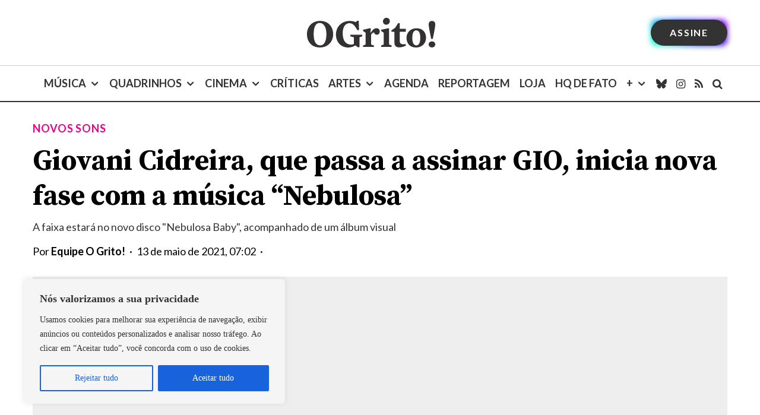

--- FILE ---
content_type: text/html; charset=UTF-8
request_url: https://revistaogrito.com/giovani-cidreira-que-passa-a-assinar-gio-inicia-nova-fase-com-a-musica-nebulosa/
body_size: 45516
content:
<!DOCTYPE html>
<html lang="pt-BR" prefix="og: https://ogp.me/ns#">
<head>
<script src="https://blackadnet.s3.us-east-2.amazonaws.com/ad/revistaogrito/display/header.js"></script>
	
<script>(function(w,d,s,l,i){w[l]=w[l]||[];w[l].push({'gtm.start':
new Date().getTime(),event:'gtm.js'});var f=d.getElementsByTagName(s)[0],
j=d.createElement(s),dl=l!='dataLayer'?'&l='+l:'';j.async=true;j.src=
'https://www.googletagmanager.com/gtm.js?id='+i+dl;f.parentNode.insertBefore(j,f);
})(window,document,'script','dataLayer','GTM-5WSHVRZ');</script>

	<meta charset="UTF-8">
			<meta name="viewport" content="width=device-width, initial-scale=1">
		<link rel="profile" href="https://gmpg.org/xfn/11">
		<meta name="theme-color" content="#ec008c">
	<link rel='preload' as='style' href='https://revistaogrito.com/wp-content/plugins/lets-review/assets/fonts/fontawesome/css/regular.min.css?ver=3.4.3'  data-wpacu-preload-css-basic='1' />


<title>Giovani Cidreira, que passa a assinar GIO, inicia nova fase com a música &quot;Nebulosa&quot; - Revista O Grito! — Jornalismo cultural que fala de tudo</title>
<meta name="description" content="O cantor e compositor Giovani Cidreira, que vem com novos projetos e passa a assinar GIO, disponibiliza sua nova música “Nebulosa” em todas as plataformas de"/>
<meta name="robots" content="follow, index, max-snippet:-1, max-video-preview:-1, max-image-preview:large"/>
<link rel="canonical" href="https://revistaogrito.com/giovani-cidreira-que-passa-a-assinar-gio-inicia-nova-fase-com-a-musica-nebulosa/" />
<meta property="og:locale" content="pt_BR" />
<meta property="og:type" content="article" />
<meta property="og:title" content="Giovani Cidreira, que passa a assinar GIO, inicia nova fase com a música &quot;Nebulosa&quot; - Revista O Grito! — Jornalismo cultural que fala de tudo" />
<meta property="og:description" content="O cantor e compositor Giovani Cidreira, que vem com novos projetos e passa a assinar GIO, disponibiliza sua nova música “Nebulosa” em todas as plataformas de" />
<meta property="og:url" content="https://revistaogrito.com/giovani-cidreira-que-passa-a-assinar-gio-inicia-nova-fase-com-a-musica-nebulosa/" />
<meta property="og:site_name" content="Revista O Grito! — Cultura pop, cena independente, música, quadrinhos e cinema" />
<meta property="article:author" content="facebook.com/revistaogrito" />
<meta property="article:tag" content="Benke Ferraz" />
<meta property="article:tag" content="Giovani Cidreira" />
<meta property="article:tag" content="Jadsa" />
<meta property="article:section" content="Novos Sons" />
<meta property="og:image" content="https://revistaogrito.com/wp-content/uploads/2021/05/Foto-Alex-Oliveira-2.jpg" />
<meta property="og:image:secure_url" content="https://revistaogrito.com/wp-content/uploads/2021/05/Foto-Alex-Oliveira-2.jpg" />
<meta property="og:image:width" content="1400" />
<meta property="og:image:height" content="927" />
<meta property="og:image:alt" content="Giovani Cidreira, que passa a assinar GIO, inicia nova fase com a música &#8220;Nebulosa&#8221;" />
<meta property="og:image:type" content="image/jpeg" />
<meta property="article:published_time" content="2021-05-13T07:02:00-03:00" />
<meta name="twitter:card" content="summary_large_image" />
<meta name="twitter:title" content="Giovani Cidreira, que passa a assinar GIO, inicia nova fase com a música &quot;Nebulosa&quot; - Revista O Grito! — Jornalismo cultural que fala de tudo" />
<meta name="twitter:description" content="O cantor e compositor Giovani Cidreira, que vem com novos projetos e passa a assinar GIO, disponibiliza sua nova música “Nebulosa” em todas as plataformas de" />
<meta name="twitter:creator" content="@revistaogrito" />
<meta name="twitter:image" content="https://revistaogrito.com/wp-content/uploads/2021/05/Foto-Alex-Oliveira-2.jpg" />
<meta name="twitter:label1" content="Escrito por" />
<meta name="twitter:data1" content="Equipe O Grito!" />
<meta name="twitter:label2" content="Tempo para leitura" />
<meta name="twitter:data2" content="Menos de um minuto" />
<script type="application/ld+json" class="rank-math-schema">{"@context":"https://schema.org","@graph":[{"@type":["NewsMediaOrganization","Organization"],"@id":"https://revistaogrito.com/#organization","name":"Revista O Grito!","url":"https://controle.revistaogrito.com","logo":{"@type":"ImageObject","@id":"https://revistaogrito.com/#logo","url":"https://revistaogrito.com/wp-content/uploads/2023/04/logo11.png","contentUrl":"https://revistaogrito.com/wp-content/uploads/2023/04/logo11.png","caption":"Revista O Grito! \u2014 Cultura pop, cena independente, m\u00fasica, quadrinhos e cinema","inLanguage":"pt-BR","width":"1080","height":"1080"}},{"@type":"WebSite","@id":"https://revistaogrito.com/#website","url":"https://revistaogrito.com","name":"Revista O Grito! \u2014 Cultura pop, cena independente, m\u00fasica, quadrinhos e cinema","alternateName":"O Grito!","publisher":{"@id":"https://revistaogrito.com/#organization"},"inLanguage":"pt-BR"},{"@type":"ImageObject","@id":"https://revistaogrito.com/wp-content/uploads/2021/05/Foto-Alex-Oliveira-2.jpg","url":"https://revistaogrito.com/wp-content/uploads/2021/05/Foto-Alex-Oliveira-2.jpg","width":"1400","height":"927","inLanguage":"pt-BR"},{"@type":"WebPage","@id":"https://revistaogrito.com/giovani-cidreira-que-passa-a-assinar-gio-inicia-nova-fase-com-a-musica-nebulosa/#webpage","url":"https://revistaogrito.com/giovani-cidreira-que-passa-a-assinar-gio-inicia-nova-fase-com-a-musica-nebulosa/","name":"Giovani Cidreira, que passa a assinar GIO, inicia nova fase com a m\u00fasica &quot;Nebulosa&quot; - Revista O Grito! \u2014 Jornalismo cultural que fala de tudo","datePublished":"2021-05-13T07:02:00-03:00","dateModified":"2021-05-13T07:02:00-03:00","isPartOf":{"@id":"https://revistaogrito.com/#website"},"primaryImageOfPage":{"@id":"https://revistaogrito.com/wp-content/uploads/2021/05/Foto-Alex-Oliveira-2.jpg"},"inLanguage":"pt-BR"},{"@type":"Person","@id":"https://revistaogrito.com/author/redacao/","name":"Equipe O Grito!","url":"https://revistaogrito.com/author/redacao/","image":{"@type":"ImageObject","@id":"https://secure.gravatar.com/avatar/30f01ccc68084a7704e5fe7604a1894932d07941f1fa29d501a87126fa4f3b12?s=96&amp;r=g","url":"https://secure.gravatar.com/avatar/30f01ccc68084a7704e5fe7604a1894932d07941f1fa29d501a87126fa4f3b12?s=96&amp;r=g","caption":"Equipe O Grito!","inLanguage":"pt-BR"},"sameAs":["https://revistaogrito.com","facebook.com/revistaogrito","https://twitter.com/revistaogrito","instagram.com/revistaogrito","revistaogrito"],"worksFor":{"@id":"https://revistaogrito.com/#organization"}},{"@type":"NewsArticle","headline":"Giovani Cidreira, que passa a assinar GIO, inicia nova fase com a m\u00fasica &quot;Nebulosa&quot; - Revista O","datePublished":"2021-05-13T07:02:00-03:00","dateModified":"2021-05-13T07:02:00-03:00","articleSection":"- Not\u00edcias, M\u00fasica, Novos Sons","author":{"@id":"https://revistaogrito.com/author/redacao/","name":"Equipe O Grito!"},"publisher":{"@id":"https://revistaogrito.com/#organization"},"description":"O cantor e compositor Giovani Cidreira, que vem com novos projetos e passa a assinar GIO, disponibiliza sua nova m\u00fasica \u201cNebulosa\u201d em todas as plataformas de","name":"Giovani Cidreira, que passa a assinar GIO, inicia nova fase com a m\u00fasica &quot;Nebulosa&quot; - Revista O","@id":"https://revistaogrito.com/giovani-cidreira-que-passa-a-assinar-gio-inicia-nova-fase-com-a-musica-nebulosa/#richSnippet","isPartOf":{"@id":"https://revistaogrito.com/giovani-cidreira-que-passa-a-assinar-gio-inicia-nova-fase-com-a-musica-nebulosa/#webpage"},"image":{"@id":"https://revistaogrito.com/wp-content/uploads/2021/05/Foto-Alex-Oliveira-2.jpg"},"inLanguage":"pt-BR","mainEntityOfPage":{"@id":"https://revistaogrito.com/giovani-cidreira-que-passa-a-assinar-gio-inicia-nova-fase-com-a-musica-nebulosa/#webpage"}}]}</script>


<link rel='dns-prefetch' href='//stats.wp.com' />
<link rel='dns-prefetch' href='//fonts.googleapis.com' />
<link href='https://fonts.gstatic.com' crossorigin rel='preconnect' />
<link rel="alternate" type="application/rss+xml" title="Feed para Revista O Grito! — Jornalismo cultural que fala de tudo &raquo;" href="https://revistaogrito.com/feed/" />
<link rel="alternate" type="application/rss+xml" title="Feed de comentários para Revista O Grito! — Jornalismo cultural que fala de tudo &raquo;" href="https://revistaogrito.com/comments/feed/" />
<link rel="alternate" title="oEmbed (JSON)" type="application/json+oembed" href="https://revistaogrito.com/wp-json/oembed/1.0/embed?url=https%3A%2F%2Frevistaogrito.com%2Fgiovani-cidreira-que-passa-a-assinar-gio-inicia-nova-fase-com-a-musica-nebulosa%2F" />
<link rel="alternate" title="oEmbed (XML)" type="text/xml+oembed" href="https://revistaogrito.com/wp-json/oembed/1.0/embed?url=https%3A%2F%2Frevistaogrito.com%2Fgiovani-cidreira-que-passa-a-assinar-gio-inicia-nova-fase-com-a-musica-nebulosa%2F&#038;format=xml" />
<style id='wp-img-auto-sizes-contain-inline-css' type='text/css'>
img:is([sizes=auto i],[sizes^="auto," i]){contain-intrinsic-size:3000px 1500px}
/*# sourceURL=wp-img-auto-sizes-contain-inline-css */
</style>
<style id='wp-block-library-inline-css' type='text/css'>
:root{--wp-block-synced-color:#7a00df;--wp-block-synced-color--rgb:122,0,223;--wp-bound-block-color:var(--wp-block-synced-color);--wp-editor-canvas-background:#ddd;--wp-admin-theme-color:#007cba;--wp-admin-theme-color--rgb:0,124,186;--wp-admin-theme-color-darker-10:#006ba1;--wp-admin-theme-color-darker-10--rgb:0,107,160.5;--wp-admin-theme-color-darker-20:#005a87;--wp-admin-theme-color-darker-20--rgb:0,90,135;--wp-admin-border-width-focus:2px}@media (min-resolution:192dpi){:root{--wp-admin-border-width-focus:1.5px}}.wp-element-button{cursor:pointer}:root .has-very-light-gray-background-color{background-color:#eee}:root .has-very-dark-gray-background-color{background-color:#313131}:root .has-very-light-gray-color{color:#eee}:root .has-very-dark-gray-color{color:#313131}:root .has-vivid-green-cyan-to-vivid-cyan-blue-gradient-background{background:linear-gradient(135deg,#00d084,#0693e3)}:root .has-purple-crush-gradient-background{background:linear-gradient(135deg,#34e2e4,#4721fb 50%,#ab1dfe)}:root .has-hazy-dawn-gradient-background{background:linear-gradient(135deg,#faaca8,#dad0ec)}:root .has-subdued-olive-gradient-background{background:linear-gradient(135deg,#fafae1,#67a671)}:root .has-atomic-cream-gradient-background{background:linear-gradient(135deg,#fdd79a,#004a59)}:root .has-nightshade-gradient-background{background:linear-gradient(135deg,#330968,#31cdcf)}:root .has-midnight-gradient-background{background:linear-gradient(135deg,#020381,#2874fc)}:root{--wp--preset--font-size--normal:16px;--wp--preset--font-size--huge:42px}.has-regular-font-size{font-size:1em}.has-larger-font-size{font-size:2.625em}.has-normal-font-size{font-size:var(--wp--preset--font-size--normal)}.has-huge-font-size{font-size:var(--wp--preset--font-size--huge)}.has-text-align-center{text-align:center}.has-text-align-left{text-align:left}.has-text-align-right{text-align:right}.has-fit-text{white-space:nowrap!important}#end-resizable-editor-section{display:none}.aligncenter{clear:both}.items-justified-left{justify-content:flex-start}.items-justified-center{justify-content:center}.items-justified-right{justify-content:flex-end}.items-justified-space-between{justify-content:space-between}.screen-reader-text{border:0;clip-path:inset(50%);height:1px;margin:-1px;overflow:hidden;padding:0;position:absolute;width:1px;word-wrap:normal!important}.screen-reader-text:focus{background-color:#ddd;clip-path:none;color:#444;display:block;font-size:1em;height:auto;left:5px;line-height:normal;padding:15px 23px 14px;text-decoration:none;top:5px;width:auto;z-index:100000}html :where(.has-border-color){border-style:solid}html :where([style*=border-top-color]){border-top-style:solid}html :where([style*=border-right-color]){border-right-style:solid}html :where([style*=border-bottom-color]){border-bottom-style:solid}html :where([style*=border-left-color]){border-left-style:solid}html :where([style*=border-width]){border-style:solid}html :where([style*=border-top-width]){border-top-style:solid}html :where([style*=border-right-width]){border-right-style:solid}html :where([style*=border-bottom-width]){border-bottom-style:solid}html :where([style*=border-left-width]){border-left-style:solid}html :where(img[class*=wp-image-]){height:auto;max-width:100%}:where(figure){margin:0 0 1em}html :where(.is-position-sticky){--wp-admin--admin-bar--position-offset:var(--wp-admin--admin-bar--height,0px)}@media screen and (max-width:600px){html :where(.is-position-sticky){--wp-admin--admin-bar--position-offset:0px}}

/*# sourceURL=wp-block-library-inline-css */
</style><style id='wp-block-embed-inline-css' type='text/css'>
.wp-block-embed.alignleft,.wp-block-embed.alignright,.wp-block[data-align=left]>[data-type="core/embed"],.wp-block[data-align=right]>[data-type="core/embed"]{max-width:360px;width:100%}.wp-block-embed.alignleft .wp-block-embed__wrapper,.wp-block-embed.alignright .wp-block-embed__wrapper,.wp-block[data-align=left]>[data-type="core/embed"] .wp-block-embed__wrapper,.wp-block[data-align=right]>[data-type="core/embed"] .wp-block-embed__wrapper{min-width:280px}.wp-block-cover .wp-block-embed{min-height:240px;min-width:320px}.wp-block-embed{overflow-wrap:break-word}.wp-block-embed :where(figcaption){margin-bottom:1em;margin-top:.5em}.wp-block-embed iframe{max-width:100%}.wp-block-embed__wrapper{position:relative}.wp-embed-responsive .wp-has-aspect-ratio .wp-block-embed__wrapper:before{content:"";display:block;padding-top:50%}.wp-embed-responsive .wp-has-aspect-ratio iframe{bottom:0;height:100%;left:0;position:absolute;right:0;top:0;width:100%}.wp-embed-responsive .wp-embed-aspect-21-9 .wp-block-embed__wrapper:before{padding-top:42.85%}.wp-embed-responsive .wp-embed-aspect-18-9 .wp-block-embed__wrapper:before{padding-top:50%}.wp-embed-responsive .wp-embed-aspect-16-9 .wp-block-embed__wrapper:before{padding-top:56.25%}.wp-embed-responsive .wp-embed-aspect-4-3 .wp-block-embed__wrapper:before{padding-top:75%}.wp-embed-responsive .wp-embed-aspect-1-1 .wp-block-embed__wrapper:before{padding-top:100%}.wp-embed-responsive .wp-embed-aspect-9-16 .wp-block-embed__wrapper:before{padding-top:177.77%}.wp-embed-responsive .wp-embed-aspect-1-2 .wp-block-embed__wrapper:before{padding-top:200%}
/*# sourceURL=https://revistaogrito.com/wp-includes/blocks/embed/style.min.css */
</style>
<style id='wp-block-paragraph-inline-css' type='text/css'>
.is-small-text{font-size:.875em}.is-regular-text{font-size:1em}.is-large-text{font-size:2.25em}.is-larger-text{font-size:3em}.has-drop-cap:not(:focus):first-letter{float:left;font-size:8.4em;font-style:normal;font-weight:100;line-height:.68;margin:.05em .1em 0 0;text-transform:uppercase}body.rtl .has-drop-cap:not(:focus):first-letter{float:none;margin-left:.1em}p.has-drop-cap.has-background{overflow:hidden}:root :where(p.has-background){padding:1.25em 2.375em}:where(p.has-text-color:not(.has-link-color)) a{color:inherit}p.has-text-align-left[style*="writing-mode:vertical-lr"],p.has-text-align-right[style*="writing-mode:vertical-rl"]{rotate:180deg}
/*# sourceURL=https://revistaogrito.com/wp-includes/blocks/paragraph/style.min.css */
</style>
<style id='global-styles-inline-css' type='text/css'>
:root{--wp--preset--aspect-ratio--square: 1;--wp--preset--aspect-ratio--4-3: 4/3;--wp--preset--aspect-ratio--3-4: 3/4;--wp--preset--aspect-ratio--3-2: 3/2;--wp--preset--aspect-ratio--2-3: 2/3;--wp--preset--aspect-ratio--16-9: 16/9;--wp--preset--aspect-ratio--9-16: 9/16;--wp--preset--color--black: #000000;--wp--preset--color--cyan-bluish-gray: #abb8c3;--wp--preset--color--white: #ffffff;--wp--preset--color--pale-pink: #f78da7;--wp--preset--color--vivid-red: #cf2e2e;--wp--preset--color--luminous-vivid-orange: #ff6900;--wp--preset--color--luminous-vivid-amber: #fcb900;--wp--preset--color--light-green-cyan: #7bdcb5;--wp--preset--color--vivid-green-cyan: #00d084;--wp--preset--color--pale-cyan-blue: #8ed1fc;--wp--preset--color--vivid-cyan-blue: #0693e3;--wp--preset--color--vivid-purple: #9b51e0;--wp--preset--gradient--vivid-cyan-blue-to-vivid-purple: linear-gradient(135deg,rgb(6,147,227) 0%,rgb(155,81,224) 100%);--wp--preset--gradient--light-green-cyan-to-vivid-green-cyan: linear-gradient(135deg,rgb(122,220,180) 0%,rgb(0,208,130) 100%);--wp--preset--gradient--luminous-vivid-amber-to-luminous-vivid-orange: linear-gradient(135deg,rgb(252,185,0) 0%,rgb(255,105,0) 100%);--wp--preset--gradient--luminous-vivid-orange-to-vivid-red: linear-gradient(135deg,rgb(255,105,0) 0%,rgb(207,46,46) 100%);--wp--preset--gradient--very-light-gray-to-cyan-bluish-gray: linear-gradient(135deg,rgb(238,238,238) 0%,rgb(169,184,195) 100%);--wp--preset--gradient--cool-to-warm-spectrum: linear-gradient(135deg,rgb(74,234,220) 0%,rgb(151,120,209) 20%,rgb(207,42,186) 40%,rgb(238,44,130) 60%,rgb(251,105,98) 80%,rgb(254,248,76) 100%);--wp--preset--gradient--blush-light-purple: linear-gradient(135deg,rgb(255,206,236) 0%,rgb(152,150,240) 100%);--wp--preset--gradient--blush-bordeaux: linear-gradient(135deg,rgb(254,205,165) 0%,rgb(254,45,45) 50%,rgb(107,0,62) 100%);--wp--preset--gradient--luminous-dusk: linear-gradient(135deg,rgb(255,203,112) 0%,rgb(199,81,192) 50%,rgb(65,88,208) 100%);--wp--preset--gradient--pale-ocean: linear-gradient(135deg,rgb(255,245,203) 0%,rgb(182,227,212) 50%,rgb(51,167,181) 100%);--wp--preset--gradient--electric-grass: linear-gradient(135deg,rgb(202,248,128) 0%,rgb(113,206,126) 100%);--wp--preset--gradient--midnight: linear-gradient(135deg,rgb(2,3,129) 0%,rgb(40,116,252) 100%);--wp--preset--font-size--small: 13px;--wp--preset--font-size--medium: 20px;--wp--preset--font-size--large: 36px;--wp--preset--font-size--x-large: 42px;--wp--preset--spacing--20: 0.44rem;--wp--preset--spacing--30: 0.67rem;--wp--preset--spacing--40: 1rem;--wp--preset--spacing--50: 1.5rem;--wp--preset--spacing--60: 2.25rem;--wp--preset--spacing--70: 3.38rem;--wp--preset--spacing--80: 5.06rem;--wp--preset--shadow--natural: 6px 6px 9px rgba(0, 0, 0, 0.2);--wp--preset--shadow--deep: 12px 12px 50px rgba(0, 0, 0, 0.4);--wp--preset--shadow--sharp: 6px 6px 0px rgba(0, 0, 0, 0.2);--wp--preset--shadow--outlined: 6px 6px 0px -3px rgb(255, 255, 255), 6px 6px rgb(0, 0, 0);--wp--preset--shadow--crisp: 6px 6px 0px rgb(0, 0, 0);}:where(.is-layout-flex){gap: 0.5em;}:where(.is-layout-grid){gap: 0.5em;}body .is-layout-flex{display: flex;}.is-layout-flex{flex-wrap: wrap;align-items: center;}.is-layout-flex > :is(*, div){margin: 0;}body .is-layout-grid{display: grid;}.is-layout-grid > :is(*, div){margin: 0;}:where(.wp-block-columns.is-layout-flex){gap: 2em;}:where(.wp-block-columns.is-layout-grid){gap: 2em;}:where(.wp-block-post-template.is-layout-flex){gap: 1.25em;}:where(.wp-block-post-template.is-layout-grid){gap: 1.25em;}.has-black-color{color: var(--wp--preset--color--black) !important;}.has-cyan-bluish-gray-color{color: var(--wp--preset--color--cyan-bluish-gray) !important;}.has-white-color{color: var(--wp--preset--color--white) !important;}.has-pale-pink-color{color: var(--wp--preset--color--pale-pink) !important;}.has-vivid-red-color{color: var(--wp--preset--color--vivid-red) !important;}.has-luminous-vivid-orange-color{color: var(--wp--preset--color--luminous-vivid-orange) !important;}.has-luminous-vivid-amber-color{color: var(--wp--preset--color--luminous-vivid-amber) !important;}.has-light-green-cyan-color{color: var(--wp--preset--color--light-green-cyan) !important;}.has-vivid-green-cyan-color{color: var(--wp--preset--color--vivid-green-cyan) !important;}.has-pale-cyan-blue-color{color: var(--wp--preset--color--pale-cyan-blue) !important;}.has-vivid-cyan-blue-color{color: var(--wp--preset--color--vivid-cyan-blue) !important;}.has-vivid-purple-color{color: var(--wp--preset--color--vivid-purple) !important;}.has-black-background-color{background-color: var(--wp--preset--color--black) !important;}.has-cyan-bluish-gray-background-color{background-color: var(--wp--preset--color--cyan-bluish-gray) !important;}.has-white-background-color{background-color: var(--wp--preset--color--white) !important;}.has-pale-pink-background-color{background-color: var(--wp--preset--color--pale-pink) !important;}.has-vivid-red-background-color{background-color: var(--wp--preset--color--vivid-red) !important;}.has-luminous-vivid-orange-background-color{background-color: var(--wp--preset--color--luminous-vivid-orange) !important;}.has-luminous-vivid-amber-background-color{background-color: var(--wp--preset--color--luminous-vivid-amber) !important;}.has-light-green-cyan-background-color{background-color: var(--wp--preset--color--light-green-cyan) !important;}.has-vivid-green-cyan-background-color{background-color: var(--wp--preset--color--vivid-green-cyan) !important;}.has-pale-cyan-blue-background-color{background-color: var(--wp--preset--color--pale-cyan-blue) !important;}.has-vivid-cyan-blue-background-color{background-color: var(--wp--preset--color--vivid-cyan-blue) !important;}.has-vivid-purple-background-color{background-color: var(--wp--preset--color--vivid-purple) !important;}.has-black-border-color{border-color: var(--wp--preset--color--black) !important;}.has-cyan-bluish-gray-border-color{border-color: var(--wp--preset--color--cyan-bluish-gray) !important;}.has-white-border-color{border-color: var(--wp--preset--color--white) !important;}.has-pale-pink-border-color{border-color: var(--wp--preset--color--pale-pink) !important;}.has-vivid-red-border-color{border-color: var(--wp--preset--color--vivid-red) !important;}.has-luminous-vivid-orange-border-color{border-color: var(--wp--preset--color--luminous-vivid-orange) !important;}.has-luminous-vivid-amber-border-color{border-color: var(--wp--preset--color--luminous-vivid-amber) !important;}.has-light-green-cyan-border-color{border-color: var(--wp--preset--color--light-green-cyan) !important;}.has-vivid-green-cyan-border-color{border-color: var(--wp--preset--color--vivid-green-cyan) !important;}.has-pale-cyan-blue-border-color{border-color: var(--wp--preset--color--pale-cyan-blue) !important;}.has-vivid-cyan-blue-border-color{border-color: var(--wp--preset--color--vivid-cyan-blue) !important;}.has-vivid-purple-border-color{border-color: var(--wp--preset--color--vivid-purple) !important;}.has-vivid-cyan-blue-to-vivid-purple-gradient-background{background: var(--wp--preset--gradient--vivid-cyan-blue-to-vivid-purple) !important;}.has-light-green-cyan-to-vivid-green-cyan-gradient-background{background: var(--wp--preset--gradient--light-green-cyan-to-vivid-green-cyan) !important;}.has-luminous-vivid-amber-to-luminous-vivid-orange-gradient-background{background: var(--wp--preset--gradient--luminous-vivid-amber-to-luminous-vivid-orange) !important;}.has-luminous-vivid-orange-to-vivid-red-gradient-background{background: var(--wp--preset--gradient--luminous-vivid-orange-to-vivid-red) !important;}.has-very-light-gray-to-cyan-bluish-gray-gradient-background{background: var(--wp--preset--gradient--very-light-gray-to-cyan-bluish-gray) !important;}.has-cool-to-warm-spectrum-gradient-background{background: var(--wp--preset--gradient--cool-to-warm-spectrum) !important;}.has-blush-light-purple-gradient-background{background: var(--wp--preset--gradient--blush-light-purple) !important;}.has-blush-bordeaux-gradient-background{background: var(--wp--preset--gradient--blush-bordeaux) !important;}.has-luminous-dusk-gradient-background{background: var(--wp--preset--gradient--luminous-dusk) !important;}.has-pale-ocean-gradient-background{background: var(--wp--preset--gradient--pale-ocean) !important;}.has-electric-grass-gradient-background{background: var(--wp--preset--gradient--electric-grass) !important;}.has-midnight-gradient-background{background: var(--wp--preset--gradient--midnight) !important;}.has-small-font-size{font-size: var(--wp--preset--font-size--small) !important;}.has-medium-font-size{font-size: var(--wp--preset--font-size--medium) !important;}.has-large-font-size{font-size: var(--wp--preset--font-size--large) !important;}.has-x-large-font-size{font-size: var(--wp--preset--font-size--x-large) !important;}
/*# sourceURL=global-styles-inline-css */
</style>

<style id='classic-theme-styles-inline-css' type='text/css'>
/*! This file is auto-generated */
.wp-block-button__link{color:#fff;background-color:#32373c;border-radius:9999px;box-shadow:none;text-decoration:none;padding:calc(.667em + 2px) calc(1.333em + 2px);font-size:1.125em}.wp-block-file__button{background:#32373c;color:#fff;text-decoration:none}
/*# sourceURL=/wp-includes/css/classic-themes.min.css */
</style>
<link rel='stylesheet' id='wpacu-combined-css-head-1' href='https://revistaogrito.com/wp-content/cache/asset-cleanup/css/head-c933fb4043548096bd41b252583fd55e2f66515c.css' type='text/css' media='all' />

<link   data-wpacu-to-be-preloaded-basic='1' rel='stylesheet' id='font-awesome-regular-css' href='https://revistaogrito.com/wp-content/plugins/lets-review/assets/fonts/fontawesome/css/regular.min.css?ver=3.4.3' type='text/css' media='all' />

<style id='zeen-style-inline-css' type='text/css'>
.content-bg, .block-skin-5:not(.skin-inner), .block-skin-5.skin-inner > .tipi-row-inner-style, .article-layout-skin-1.title-cut-bl .hero-wrap .meta:before, .article-layout-skin-1.title-cut-bc .hero-wrap .meta:before, .article-layout-skin-1.title-cut-bl .hero-wrap .share-it:before, .article-layout-skin-1.title-cut-bc .hero-wrap .share-it:before, .standard-archive .page-header, .skin-dark .flickity-viewport, .zeen__var__options label { background: #ffffff;}a.zeen-pin-it{position: absolute}.background.mask {background-color: transparent}.side-author__wrap .mask a {display:inline-block;height:70px}.timed-pup,.modal-wrap {position:fixed;visibility:hidden}.to-top__fixed .to-top a{background-color:#000000; color: #fff}.site-inner { background-color: #fff; }.splitter svg g { fill: #fff; }.inline-post .block article .title { font-size: 20px;}.fontfam-1 { font-family: 'Source Serif Pro',serif!important;}.body-f1, .quotes-f1 blockquote, .quotes-f1 q, .by-f1 .byline, .sub-f1 .subtitle, .wh-f1 .widget-title, .headings-f1 h1, .headings-f1 h2, .headings-f1 h3, .headings-f1 h4, .headings-f1 h5, .headings-f1 h6, .font-1, div.jvectormap-tip {font-family:'Source Serif Pro',serif;font-weight: 700;font-style: normal;}.fontfam-2 { font-family:'Lato',sans-serif!important; }input[type=submit], button, .tipi-button,.button,.wpcf7-submit,.button__back__home,input,input[type="number"],.body-f2, .quotes-f2 blockquote, .quotes-f2 q, .by-f2 .byline, .sub-f2 .subtitle, .wh-f2 .widget-title, .headings-f2 h1, .headings-f2 h2, .headings-f2 h3, .headings-f2 h4, .headings-f2 h5, .headings-f2 h6, .font-2 {font-family:'Lato',sans-serif;font-weight: 400;font-style: normal;}.fontfam-3 { font-family:georgia, serif!important;}.body-f3, .quotes-f3 blockquote, .quotes-f3 q, .by-f3 .byline, .sub-f3 .subtitle, .wh-f3 .widget-title, .headings-f3 h1, .headings-f3 h2, .headings-f3 h3, .headings-f3 h4, .headings-f3 h5, .headings-f3 h6, .font-3 {font-family:georgia, serif;font-style: normal;font-weight: 400;}.tipi-row, .tipi-builder-on .contents-wrap > p { max-width: 1230px ; }.slider-columns--3 article { width: 360px }.slider-columns--2 article { width: 555px }.slider-columns--4 article { width: 262.5px }.single .site-content .tipi-row { max-width: 1230px ; }.single-product .site-content .tipi-row { max-width: 1230px ; }.date--secondary { color: #ffffff; }.date--main { color: #f8d92f; }.tipi-button-cta-header{ font-size:1px;}.tipi-button-cta-wrap-header{ color: #fff;}.tipi-button-cta-header { background: #333333; }.tipi-button-cta-header:hover { background: #000000; }.global-accent-border { border-color: #ec008c; }.trending-accent-border { border-color: #ec008c; }.trending-accent-bg { border-color: #ec008c; }.wpcf7-submit, .tipi-button.block-loader { background: #808080; }.wpcf7-submit:hover, .tipi-button.block-loader:hover { background: #111; }.tipi-button.block-loader { color: #fff!important; }.wpcf7-submit { background: #18181e; }.wpcf7-submit:hover { background: #111; }.global-accent-bg, .icon-base-2:hover .icon-bg, #progress { background-color: #ec008c; }.global-accent-text, .mm-submenu-2 .mm-51 .menu-wrap > .sub-menu > li > a { color: #ec008c; }body { color:#333333;}.excerpt { color:#333333;}.mode--alt--b .excerpt, .block-skin-2 .excerpt, .block-skin-2 .preview-classic .custom-button__fill-2 { color:#888!important;}.read-more-wrap { color:#adadad;}.logo-fallback a { color:#000!important;}.site-mob-header .logo-fallback a { color:#000!important;}blockquote:not(.comment-excerpt) { color:#111;}.mode--alt--b blockquote:not(.comment-excerpt), .mode--alt--b .block-skin-0.block-wrap-quote .block-wrap-quote blockquote:not(.comment-excerpt), .mode--alt--b .block-skin-0.block-wrap-quote .block-wrap-quote blockquote:not(.comment-excerpt) span { color:#fff!important;}.byline, .byline a { color:#000000;}.mode--alt--b .block-wrap-classic .byline, .mode--alt--b .block-wrap-classic .byline a, .mode--alt--b .block-wrap-thumbnail .byline, .mode--alt--b .block-wrap-thumbnail .byline a, .block-skin-2 .byline a, .block-skin-2 .byline { color:#888;}.preview-classic .meta .title, .preview-thumbnail .meta .title,.preview-56 .meta .title{ color:#333333;}h1, h2, h3, h4, h5, h6, .block-title { color:#000000;}.sidebar-widget  .widget-title { color:#111!important;}.link-color-wrap a, .woocommerce-Tabs-panel--description a { color: #ec008c; }.mode--alt--b .link-color-wrap a, .mode--alt--b .woocommerce-Tabs-panel--description a { color: #888; }.copyright, .site-footer .bg-area-inner .copyright a { color: #757575; }.link-color-wrap a:hover { color: #000; }.mode--alt--b .link-color-wrap a:hover { color: #555; }.meta .read-more-wrap { font-weight: 700;}.tipi-button.block-loader, .wpcf7-submit, .mc4wp-form-fields button { font-weight: 700;}blockquote {font-style:italic;}.main-navigation .horizontal-menu, .main-navigation .menu-item, .main-navigation .menu-icon .menu-icon--text,  .main-navigation .tipi-i-search span { font-weight: 700;}.footer-lower-area, .footer-lower-area .menu-item, .footer-lower-area .menu-icon span {font-weight: 700;}.widget-title {font-weight: 700!important;}.tipi-xs-typo .title {font-weight: 700;}input[type=submit], button, .tipi-button,.button,.wpcf7-submit,.button__back__home{ text-transform: uppercase; }.entry-title{ text-transform: none; }.logo-fallback{ text-transform: none; }.block-wrap-slider .title-wrap .title{ text-transform: none; }.block-wrap-grid .title-wrap .title, .tile-design-4 .meta .title-wrap .title{ text-transform: none; }.block-wrap-classic .title-wrap .title{ text-transform: none; }.block-title{ text-transform: none; }.meta .excerpt .read-more{ text-transform: uppercase; }.preview-grid .read-more{ text-transform: uppercase; }.block-subtitle{ text-transform: none; }.byline{ text-transform: none; }.widget-title{ text-transform: uppercase; }.main-navigation .menu-item, .main-navigation .menu-icon .menu-icon--text{ text-transform: uppercase; }.secondary-navigation, .secondary-wrap .menu-icon .menu-icon--text{ text-transform: none; }.footer-lower-area .menu-item, .footer-lower-area .menu-icon span{ text-transform: uppercase; }.sub-menu a:not(.tipi-button){ text-transform: none; }.site-mob-header .menu-item, .site-mob-header .menu-icon span{ text-transform: uppercase; }.single-content .entry-content h1, .single-content .entry-content h2, .single-content .entry-content h3, .single-content .entry-content h4, .single-content .entry-content h5, .single-content .entry-content h6, .meta__full h1, .meta__full h2, .meta__full h3, .meta__full h4, .meta__full h5, .bbp__thread__title{ text-transform: none; }.mm-submenu-2 .mm-11 .menu-wrap > *, .mm-submenu-2 .mm-31 .menu-wrap > *, .mm-submenu-2 .mm-21 .menu-wrap > *, .mm-submenu-2 .mm-51 .menu-wrap > *  { border-top: 3px solid transparent; }.separation-border { margin-bottom: 30px; }.load-more-wrap-1 { padding-top: 30px; }.block-wrap-classic .inf-spacer + .block:not(.block-62) { margin-top: 30px; }.separation-border-style { border-bottom: 1px #e9e9e9 dotted;padding-bottom:30px;}.block-title-wrap-style .block-title:after, .block-title-wrap-style .block-title:before { border-top: 1px #eee solid;}.separation-border-v { background: #eee;}.separation-border-v { height: calc( 100% -  30px - 1px); }@media only screen and (max-width: 480px) {.separation-border-style { padding-bottom: 15px; }.separation-border { margin-bottom: 15px;}}.grid-spacing { border-top-width: 2px; }.sidebar-wrap .sidebar { padding-right: 30px; padding-left: 30px; padding-top:0px; padding-bottom:0px; }.sidebar-left .sidebar-wrap .sidebar { padding-right: 30px; padding-left: 30px; }@media only screen and (min-width: 481px) {.block-wrap-grid .block-title-area, .block-wrap-98 .block-piece-2 article:last-child { margin-bottom: -2px; }.block-wrap-92 .tipi-row-inner-box { margin-top: -2px; }.block-wrap-grid .only-filters { top: 2px; }.grid-spacing { border-right-width: 2px; }.block-wrap-grid:not(.block-wrap-81) .block { width: calc( 100% + 2px ); }}@media only screen and (max-width: 767px) {.mobile__design--side .mask {
		width: calc( 100% - 15px);
	}}@media only screen and (min-width: 768px) {.layout-side-info .details{width:130px;float:left}.title-contrast .hero-wrap { height: calc( 100vh - 160px ); }.tipi-s-typo .title, .ppl-s-3 .tipi-s-typo .title, .zeen-col--wide .ppl-s-3 .tipi-s-typo .title, .preview-1 .title, .preview-21:not(.tipi-xs-typo) .title  { line-height: 1.3333;}.preview-grid.tipi-s-typo .title { font-size: 0px; }.secondary-wrap .menu-padding, .secondary-wrap .ul-padding > li > a {
			padding-top: 10px;
			padding-bottom: 10px;
		}}@media only screen and (min-width: 1240px) {.hero-l .single-content {padding-top: 45px}.align-fs .contents-wrap .video-wrap, .align-fs-center .aligncenter.size-full, .align-fs-center .wp-caption.aligncenter .size-full, .align-fs-center .tiled-gallery, .align-fs .alignwide { width: 1170px; }.align-fs .contents-wrap .video-wrap { height: 658px; }.has-bg .align-fs .contents-wrap .video-wrap, .has-bg .align-fs .alignwide, .has-bg .align-fs-center .aligncenter.size-full, .has-bg .align-fs-center .wp-caption.aligncenter .size-full, .has-bg .align-fs-center .tiled-gallery { width: 1230px; }.has-bg .align-fs .contents-wrap .video-wrap { height: 691px; }html, body{font-size:18px}}.main-menu-bar-color-1 .current-menu-item > a, .main-menu-bar-color-1 .menu-main-menu > .dropper.active:not(.current-menu-item) > a { background-color: #111;}.site-header a { color: #333333; }.site-skin-3.content-subscribe, .site-skin-3.content-subscribe .subtitle, .site-skin-3.content-subscribe input, .site-skin-3.content-subscribe h2 { color: #fff; } .site-skin-3.content-subscribe input[type="email"] { border-color: #fff; }.mob-menu-wrap a { color: #fff; }.mob-menu-wrap .mobile-navigation .mobile-search-wrap .search { border-color: #fff; }.content-area .zeen-widget { border: 0 #e9e9e9 solid ; border-width: 0 0 1px 0; }.content-area .zeen-widget { padding:30px 0px 30px; }.grid-meta-bg .mask:before { content: ""; background-image: linear-gradient(to top, rgba(0,0,0,0.30) 0%, rgba(0,0,0,0) 100%); }.grid-image-1 .mask-overlay { background-color: #1a1d1e ; }.with-fi.preview-grid,.with-fi.preview-grid .byline,.with-fi.preview-grid .subtitle, .with-fi.preview-grid a { color: #fff; }.preview-grid .mask-overlay { opacity: 0.2 ; }@media (pointer: fine) {.preview-grid:hover .mask-overlay { opacity: 0.4 ; }}.slider-image-1 .mask-overlay { background-color: #1a1d1e ; }.with-fi.preview-slider-overlay,.with-fi.preview-slider-overlay .byline,.with-fi.preview-slider-overlay .subtitle, .with-fi.preview-slider-overlay a { color: #fff; }.preview-slider-overlay .mask-overlay { opacity: 0.2 ; }@media (pointer: fine) {.preview-slider-overlay:hover .mask-overlay { opacity: 0.6 ; }}.site-footer .footer-widget-bg-area, .site-footer .footer-widget-bg-area .woo-product-rating span, .site-footer .footer-widget-bg-area .stack-design-3 .meta { background-color: #333333; }.site-footer .footer-widget-bg-area .background { background-image: none; opacity: 1; }.site-footer .footer-widget-bg-area .block-skin-0 .tipi-arrow { color:#dddede; border-color:#dddede; }.site-footer .footer-widget-bg-area .block-skin-0 .tipi-arrow i:after{ background:#dddede; }.site-footer .footer-widget-bg-area,.site-footer .footer-widget-bg-area .byline,.site-footer .footer-widget-bg-area a,.site-footer .footer-widget-bg-area .widget_search form *,.site-footer .footer-widget-bg-area h3,.site-footer .footer-widget-bg-area .widget-title { color:#dddede; }.site-footer .footer-widget-bg-area .tipi-spin.tipi-row-inner-style:before { border-color:#dddede; }.content-latl .bg-area, .content-latl .bg-area .woo-product-rating span, .content-latl .bg-area .stack-design-3 .meta { background-color: #272727; }.content-latl .bg-area .background { background-image: none; opacity: 1; }.content-latl .bg-area,.content-latl .bg-area .byline,.content-latl .bg-area a,.content-latl .bg-area .widget_search form *,.content-latl .bg-area h3,.content-latl .bg-area .widget-title { color:#fff; }.content-latl .bg-area .tipi-spin.tipi-row-inner-style:before { border-color:#fff; }.content-subscribe .bg-area, .content-subscribe .bg-area .woo-product-rating span, .content-subscribe .bg-area .stack-design-3 .meta { background-color: #ffffff; }.content-subscribe .bg-area .background { opacity: 1; }.content-subscribe .bg-area,.content-subscribe .bg-area .byline,.content-subscribe .bg-area a,.content-subscribe .bg-area .widget_search form *,.content-subscribe .bg-area h3,.content-subscribe .bg-area .widget-title { color:#fff; }.content-subscribe .bg-area .tipi-spin.tipi-row-inner-style:before { border-color:#fff; }.slide-in-menu .bg-area, .slide-in-menu .bg-area .woo-product-rating span, .slide-in-menu .bg-area .stack-design-3 .meta { background-color: #222222; }.slide-in-menu .bg-area .background { background-image: none; opacity: 1; }.slide-in-menu,.slide-in-menu .bg-area a,.slide-in-menu .bg-area .widget-title, .slide-in-menu .cb-widget-design-1 .cb-score { color:#ffffff; }.slide-in-menu form { border-color:#ffffff; }.slide-in-menu .bg-area .mc4wp-form-fields input[type="email"], #subscribe-submit input[type="email"], .subscribe-wrap input[type="email"],.slide-in-menu .bg-area .mc4wp-form-fields input[type="text"], #subscribe-submit input[type="text"], .subscribe-wrap input[type="text"] { border-bottom-color:#ffffff; }.mob-menu-wrap .bg-area, .mob-menu-wrap .bg-area .woo-product-rating span, .mob-menu-wrap .bg-area .stack-design-3 .meta { background-color: #0a0a0a; }.mob-menu-wrap .bg-area .background { background-image: none; opacity: 1; }.mob-menu-wrap .bg-area,.mob-menu-wrap .bg-area .byline,.mob-menu-wrap .bg-area a,.mob-menu-wrap .bg-area .widget_search form *,.mob-menu-wrap .bg-area h3,.mob-menu-wrap .bg-area .widget-title { color:#fff; }.mob-menu-wrap .bg-area .tipi-spin.tipi-row-inner-style:before { border-color:#fff; }.content-subscribe-block .bg-area, .content-subscribe-block .bg-area .woo-product-rating span, .content-subscribe-block .bg-area .stack-design-3 .meta { background-color: #dd3333; }.content-subscribe-block .bg-area .background { background-image: none; opacity: 1; }.content-subscribe-block .bg-area,.content-subscribe-block .bg-area .byline,.content-subscribe-block .bg-area a,.content-subscribe-block .bg-area .widget_search form *,.content-subscribe-block .bg-area h3,.content-subscribe-block .bg-area .widget-title { color:#fff; }.content-subscribe-block .bg-area .tipi-spin.tipi-row-inner-style:before { border-color:#fff; }.main-navigation, .main-navigation .menu-icon--text { color: #333333; }.main-navigation .horizontal-menu>li>a { padding-left: 8px; padding-right: 8px; }.main-navigation-border { border-bottom:2px #333333 solid ; }.main-navigation-border .drop-search { border-top:2px #333333 solid ; }#progress {bottom: 0;height: 2px; }.sticky-menu-2:not(.active) #progress  { bottom: -2px;  }#progress { background-color: #ec008c; }.main-navigation-border { border-top: 1px #cccccc solid ; }.main-navigation .horizontal-menu .drop, .main-navigation .horizontal-menu > li > a, .date--main {
			padding-top: 15px;
			padding-bottom: 15px;
		}.site-mob-header .menu-icon { font-size: 20px; }.site-mob-header .tipi-i-menu-mob { width: 20px; }.site-mob-header .tipi-i-menu-mob:before {top: -8px;}.site-mob-header .tipi-i-menu-mob:after {top: 8px;}.secondary-wrap .menu-bg-area { background-color: #1f2123; }.secondary-wrap-v .standard-drop>a,.secondary-wrap, .secondary-wrap a, .secondary-wrap .menu-icon--text { color: #fff; }.secondary-wrap .menu-secondary > li > a, .secondary-icons li > a { padding-left: 10px; padding-right: 10px; }.mc4wp-form-fields input[type=submit], .mc4wp-form-fields button, #subscribe-submit input[type=submit], .subscribe-wrap input[type=submit] {color: #fff;background-image: linear-gradient(130deg, #32429e 0%, #aa076b 80%);}.site-mob-header:not(.site-mob-header-11) .header-padding .logo-main-wrap, .site-mob-header:not(.site-mob-header-11) .header-padding .icons-wrap a, .site-mob-header-11 .header-padding {
		padding-top: 20px;
		padding-bottom: 20px;
	}.site-header .header-padding {
		padding-top:30px;
		padding-bottom:30px;
	}@media only screen and (min-width: 768px){.tipi-m-0 {display: none}}
/*# sourceURL=zeen-style-inline-css */
</style>


<script id='wpacu-google-fonts-async-load'  type='text/javascript'>
WebFontConfig={google:{families:['Lato:400,700,latin,latin-ext','Source+Serif+Pro:400,700,italic,latin,latin-ext&display=swap']}};(function(wpacuD){var wpacuWf=wpacuD.createElement('script'),wpacuS=wpacuD.scripts[0];wpacuWf.src=('https:'===document.location.protocol?'https':'http')+'://ajax.googleapis.com/ajax/libs/webfont/1.6.26/webfont.js';wpacuWf.async=!0;wpacuS.parentNode.insertBefore(wpacuWf,wpacuS)})(document);
</script>


<script type="text/javascript" id="cookie-law-info-js-extra">
/* <![CDATA[ */
var _ckyConfig = {"_ipData":[],"_assetsURL":"https://revistaogrito.com/wp-content/plugins/cookie-law-info/lite/frontend/images/","_publicURL":"https://revistaogrito.com","_expiry":"365","_categories":[{"name":"Necessary","slug":"necessary","isNecessary":true,"ccpaDoNotSell":true,"cookies":[],"active":true,"defaultConsent":{"gdpr":true,"ccpa":true}},{"name":"Functional","slug":"functional","isNecessary":false,"ccpaDoNotSell":true,"cookies":[],"active":true,"defaultConsent":{"gdpr":false,"ccpa":false}},{"name":"Analytics","slug":"analytics","isNecessary":false,"ccpaDoNotSell":true,"cookies":[],"active":true,"defaultConsent":{"gdpr":false,"ccpa":false}},{"name":"Performance","slug":"performance","isNecessary":false,"ccpaDoNotSell":true,"cookies":[],"active":true,"defaultConsent":{"gdpr":false,"ccpa":false}},{"name":"Advertisement","slug":"advertisement","isNecessary":false,"ccpaDoNotSell":true,"cookies":[],"active":true,"defaultConsent":{"gdpr":false,"ccpa":false}}],"_activeLaw":"gdpr","_rootDomain":"","_block":"1","_showBanner":"1","_bannerConfig":{"settings":{"type":"box","preferenceCenterType":"popup","position":"bottom-left","applicableLaw":"gdpr"},"behaviours":{"reloadBannerOnAccept":false,"loadAnalyticsByDefault":false,"animations":{"onLoad":"animate","onHide":"sticky"}},"config":{"revisitConsent":{"status":true,"tag":"revisit-consent","position":"bottom-left","meta":{"url":"#"},"styles":{"background-color":"#0056A7"},"elements":{"title":{"type":"text","tag":"revisit-consent-title","status":true,"styles":{"color":"#0056a7"}}}},"preferenceCenter":{"toggle":{"status":true,"tag":"detail-category-toggle","type":"toggle","states":{"active":{"styles":{"background-color":"#1863DC"}},"inactive":{"styles":{"background-color":"#D0D5D2"}}}}},"categoryPreview":{"status":false,"toggle":{"status":true,"tag":"detail-category-preview-toggle","type":"toggle","states":{"active":{"styles":{"background-color":"#1863DC"}},"inactive":{"styles":{"background-color":"#D0D5D2"}}}}},"videoPlaceholder":{"status":true,"styles":{"background-color":"#000000","border-color":"#000000","color":"#ffffff"}},"readMore":{"status":false,"tag":"readmore-button","type":"link","meta":{"noFollow":true,"newTab":true},"styles":{"color":"#1863DC","background-color":"transparent","border-color":"transparent"}},"showMore":{"status":true,"tag":"show-desc-button","type":"button","styles":{"color":"#1863DC"}},"showLess":{"status":true,"tag":"hide-desc-button","type":"button","styles":{"color":"#1863DC"}},"alwaysActive":{"status":true,"tag":"always-active","styles":{"color":"#008000"}},"manualLinks":{"status":true,"tag":"manual-links","type":"link","styles":{"color":"#1863DC"}},"auditTable":{"status":true},"optOption":{"status":true,"toggle":{"status":true,"tag":"optout-option-toggle","type":"toggle","states":{"active":{"styles":{"background-color":"#1863dc"}},"inactive":{"styles":{"background-color":"#FFFFFF"}}}}}}},"_version":"3.3.8","_logConsent":"1","_tags":[{"tag":"accept-button","styles":{"color":"#FFFFFF","background-color":"#1863DC","border-color":"#1863DC"}},{"tag":"reject-button","styles":{"color":"#1863DC","background-color":"transparent","border-color":"#1863DC"}},{"tag":"settings-button","styles":{"color":"#1863DC","background-color":"transparent","border-color":"#1863DC"}},{"tag":"readmore-button","styles":{"color":"#1863DC","background-color":"transparent","border-color":"transparent"}},{"tag":"donotsell-button","styles":{"color":"#1863DC","background-color":"transparent","border-color":"transparent"}},{"tag":"show-desc-button","styles":{"color":"#1863DC"}},{"tag":"hide-desc-button","styles":{"color":"#1863DC"}},{"tag":"cky-always-active","styles":[]},{"tag":"cky-link","styles":[]},{"tag":"accept-button","styles":{"color":"#FFFFFF","background-color":"#1863DC","border-color":"#1863DC"}},{"tag":"revisit-consent","styles":{"background-color":"#0056A7"}}],"_shortCodes":[{"key":"cky_readmore","content":"\u003Ca href=\"#\" class=\"cky-policy\" aria-label=\"Cookie Policy\" target=\"_blank\" rel=\"noopener\" data-cky-tag=\"readmore-button\"\u003ECookie Policy\u003C/a\u003E","tag":"readmore-button","status":false,"attributes":{"rel":"nofollow","target":"_blank"}},{"key":"cky_show_desc","content":"\u003Cbutton class=\"cky-show-desc-btn\" data-cky-tag=\"show-desc-button\" aria-label=\"Show more\"\u003EShow more\u003C/button\u003E","tag":"show-desc-button","status":true,"attributes":[]},{"key":"cky_hide_desc","content":"\u003Cbutton class=\"cky-show-desc-btn\" data-cky-tag=\"hide-desc-button\" aria-label=\"Show less\"\u003EShow less\u003C/button\u003E","tag":"hide-desc-button","status":true,"attributes":[]},{"key":"cky_optout_show_desc","content":"[cky_optout_show_desc]","tag":"optout-show-desc-button","status":true,"attributes":[]},{"key":"cky_optout_hide_desc","content":"[cky_optout_hide_desc]","tag":"optout-hide-desc-button","status":true,"attributes":[]},{"key":"cky_category_toggle_label","content":"[cky_{{status}}_category_label] [cky_preference_{{category_slug}}_title]","tag":"","status":true,"attributes":[]},{"key":"cky_enable_category_label","content":"Enable","tag":"","status":true,"attributes":[]},{"key":"cky_disable_category_label","content":"Disable","tag":"","status":true,"attributes":[]},{"key":"cky_video_placeholder","content":"\u003Cdiv class=\"video-placeholder-normal\" data-cky-tag=\"video-placeholder\" id=\"[UNIQUEID]\"\u003E\u003Cp class=\"video-placeholder-text-normal\" data-cky-tag=\"placeholder-title\"\u003EPlease accept cookies to access this content\u003C/p\u003E\u003C/div\u003E","tag":"","status":true,"attributes":[]},{"key":"cky_enable_optout_label","content":"Enable","tag":"","status":true,"attributes":[]},{"key":"cky_disable_optout_label","content":"Disable","tag":"","status":true,"attributes":[]},{"key":"cky_optout_toggle_label","content":"[cky_{{status}}_optout_label] [cky_optout_option_title]","tag":"","status":true,"attributes":[]},{"key":"cky_optout_option_title","content":"Do Not Sell or Share My Personal Information","tag":"","status":true,"attributes":[]},{"key":"cky_optout_close_label","content":"Close","tag":"","status":true,"attributes":[]},{"key":"cky_preference_close_label","content":"Close","tag":"","status":true,"attributes":[]}],"_rtl":"","_language":"en","_providersToBlock":[]};
var _ckyStyles = {"css":".cky-overlay{background: #000000; opacity: 0.4; position: fixed; top: 0; left: 0; width: 100%; height: 100%; z-index: 99999999;}.cky-hide{display: none;}.cky-btn-revisit-wrapper{display: flex; align-items: center; justify-content: center; background: #0056a7; width: 45px; height: 45px; border-radius: 50%; position: fixed; z-index: 999999; cursor: pointer;}.cky-revisit-bottom-left{bottom: 15px; left: 15px;}.cky-revisit-bottom-right{bottom: 15px; right: 15px;}.cky-btn-revisit-wrapper .cky-btn-revisit{display: flex; align-items: center; justify-content: center; background: none; border: none; cursor: pointer; position: relative; margin: 0; padding: 0;}.cky-btn-revisit-wrapper .cky-btn-revisit img{max-width: fit-content; margin: 0; height: 30px; width: 30px;}.cky-revisit-bottom-left:hover::before{content: attr(data-tooltip); position: absolute; background: #4e4b66; color: #ffffff; left: calc(100% + 7px); font-size: 12px; line-height: 16px; width: max-content; padding: 4px 8px; border-radius: 4px;}.cky-revisit-bottom-left:hover::after{position: absolute; content: \"\"; border: 5px solid transparent; left: calc(100% + 2px); border-left-width: 0; border-right-color: #4e4b66;}.cky-revisit-bottom-right:hover::before{content: attr(data-tooltip); position: absolute; background: #4e4b66; color: #ffffff; right: calc(100% + 7px); font-size: 12px; line-height: 16px; width: max-content; padding: 4px 8px; border-radius: 4px;}.cky-revisit-bottom-right:hover::after{position: absolute; content: \"\"; border: 5px solid transparent; right: calc(100% + 2px); border-right-width: 0; border-left-color: #4e4b66;}.cky-revisit-hide{display: none;}.cky-consent-container{position: fixed; width: 440px; box-sizing: border-box; z-index: 9999999; border-radius: 6px;}.cky-consent-container .cky-consent-bar{background: #ffffff; border: 1px solid; padding: 20px 26px; box-shadow: 0 -1px 10px 0 #acabab4d; border-radius: 6px;}.cky-box-bottom-left{bottom: 40px; left: 40px;}.cky-box-bottom-right{bottom: 40px; right: 40px;}.cky-box-top-left{top: 40px; left: 40px;}.cky-box-top-right{top: 40px; right: 40px;}.cky-custom-brand-logo-wrapper .cky-custom-brand-logo{width: 100px; height: auto; margin: 0 0 12px 0;}.cky-notice .cky-title{color: #212121; font-weight: 700; font-size: 18px; line-height: 24px; margin: 0 0 12px 0;}.cky-notice-des *,.cky-preference-content-wrapper *,.cky-accordion-header-des *,.cky-gpc-wrapper .cky-gpc-desc *{font-size: 14px;}.cky-notice-des{color: #212121; font-size: 14px; line-height: 24px; font-weight: 400;}.cky-notice-des img{height: 25px; width: 25px;}.cky-consent-bar .cky-notice-des p,.cky-gpc-wrapper .cky-gpc-desc p,.cky-preference-body-wrapper .cky-preference-content-wrapper p,.cky-accordion-header-wrapper .cky-accordion-header-des p,.cky-cookie-des-table li div:last-child p{color: inherit; margin-top: 0; overflow-wrap: break-word;}.cky-notice-des P:last-child,.cky-preference-content-wrapper p:last-child,.cky-cookie-des-table li div:last-child p:last-child,.cky-gpc-wrapper .cky-gpc-desc p:last-child{margin-bottom: 0;}.cky-notice-des a.cky-policy,.cky-notice-des button.cky-policy{font-size: 14px; color: #1863dc; white-space: nowrap; cursor: pointer; background: transparent; border: 1px solid; text-decoration: underline;}.cky-notice-des button.cky-policy{padding: 0;}.cky-notice-des a.cky-policy:focus-visible,.cky-notice-des button.cky-policy:focus-visible,.cky-preference-content-wrapper .cky-show-desc-btn:focus-visible,.cky-accordion-header .cky-accordion-btn:focus-visible,.cky-preference-header .cky-btn-close:focus-visible,.cky-switch input[type=\"checkbox\"]:focus-visible,.cky-footer-wrapper a:focus-visible,.cky-btn:focus-visible{outline: 2px solid #1863dc; outline-offset: 2px;}.cky-btn:focus:not(:focus-visible),.cky-accordion-header .cky-accordion-btn:focus:not(:focus-visible),.cky-preference-content-wrapper .cky-show-desc-btn:focus:not(:focus-visible),.cky-btn-revisit-wrapper .cky-btn-revisit:focus:not(:focus-visible),.cky-preference-header .cky-btn-close:focus:not(:focus-visible),.cky-consent-bar .cky-banner-btn-close:focus:not(:focus-visible){outline: 0;}button.cky-show-desc-btn:not(:hover):not(:active){color: #1863dc; background: transparent;}button.cky-accordion-btn:not(:hover):not(:active),button.cky-banner-btn-close:not(:hover):not(:active),button.cky-btn-revisit:not(:hover):not(:active),button.cky-btn-close:not(:hover):not(:active){background: transparent;}.cky-consent-bar button:hover,.cky-modal.cky-modal-open button:hover,.cky-consent-bar button:focus,.cky-modal.cky-modal-open button:focus{text-decoration: none;}.cky-notice-btn-wrapper{display: flex; justify-content: flex-start; align-items: center; flex-wrap: wrap; margin-top: 16px;}.cky-notice-btn-wrapper .cky-btn{text-shadow: none; box-shadow: none;}.cky-btn{flex: auto; max-width: 100%; font-size: 14px; font-family: inherit; line-height: 24px; padding: 8px; font-weight: 500; margin: 0 8px 0 0; border-radius: 2px; cursor: pointer; text-align: center; text-transform: none; min-height: 0;}.cky-btn:hover{opacity: 0.8;}.cky-btn-customize{color: #1863dc; background: transparent; border: 2px solid #1863dc;}.cky-btn-reject{color: #1863dc; background: transparent; border: 2px solid #1863dc;}.cky-btn-accept{background: #1863dc; color: #ffffff; border: 2px solid #1863dc;}.cky-btn:last-child{margin-right: 0;}@media (max-width: 576px){.cky-box-bottom-left{bottom: 0; left: 0;}.cky-box-bottom-right{bottom: 0; right: 0;}.cky-box-top-left{top: 0; left: 0;}.cky-box-top-right{top: 0; right: 0;}}@media (max-width: 440px){.cky-box-bottom-left, .cky-box-bottom-right, .cky-box-top-left, .cky-box-top-right{width: 100%; max-width: 100%;}.cky-consent-container .cky-consent-bar{padding: 20px 0;}.cky-custom-brand-logo-wrapper, .cky-notice .cky-title, .cky-notice-des, .cky-notice-btn-wrapper{padding: 0 24px;}.cky-notice-des{max-height: 40vh; overflow-y: scroll;}.cky-notice-btn-wrapper{flex-direction: column; margin-top: 0;}.cky-btn{width: 100%; margin: 10px 0 0 0;}.cky-notice-btn-wrapper .cky-btn-customize{order: 2;}.cky-notice-btn-wrapper .cky-btn-reject{order: 3;}.cky-notice-btn-wrapper .cky-btn-accept{order: 1; margin-top: 16px;}}@media (max-width: 352px){.cky-notice .cky-title{font-size: 16px;}.cky-notice-des *{font-size: 12px;}.cky-notice-des, .cky-btn{font-size: 12px;}}.cky-modal.cky-modal-open{display: flex; visibility: visible; -webkit-transform: translate(-50%, -50%); -moz-transform: translate(-50%, -50%); -ms-transform: translate(-50%, -50%); -o-transform: translate(-50%, -50%); transform: translate(-50%, -50%); top: 50%; left: 50%; transition: all 1s ease;}.cky-modal{box-shadow: 0 32px 68px rgba(0, 0, 0, 0.3); margin: 0 auto; position: fixed; max-width: 100%; background: #ffffff; top: 50%; box-sizing: border-box; border-radius: 6px; z-index: 999999999; color: #212121; -webkit-transform: translate(-50%, 100%); -moz-transform: translate(-50%, 100%); -ms-transform: translate(-50%, 100%); -o-transform: translate(-50%, 100%); transform: translate(-50%, 100%); visibility: hidden; transition: all 0s ease;}.cky-preference-center{max-height: 79vh; overflow: hidden; width: 845px; overflow: hidden; flex: 1 1 0; display: flex; flex-direction: column; border-radius: 6px;}.cky-preference-header{display: flex; align-items: center; justify-content: space-between; padding: 22px 24px; border-bottom: 1px solid;}.cky-preference-header .cky-preference-title{font-size: 18px; font-weight: 700; line-height: 24px;}.cky-preference-header .cky-btn-close{margin: 0; cursor: pointer; vertical-align: middle; padding: 0; background: none; border: none; width: 24px; height: 24px; min-height: 0; line-height: 0; text-shadow: none; box-shadow: none;}.cky-preference-header .cky-btn-close img{margin: 0; height: 10px; width: 10px;}.cky-preference-body-wrapper{padding: 0 24px; flex: 1; overflow: auto; box-sizing: border-box;}.cky-preference-content-wrapper,.cky-gpc-wrapper .cky-gpc-desc{font-size: 14px; line-height: 24px; font-weight: 400; padding: 12px 0;}.cky-preference-content-wrapper{border-bottom: 1px solid;}.cky-preference-content-wrapper img{height: 25px; width: 25px;}.cky-preference-content-wrapper .cky-show-desc-btn{font-size: 14px; font-family: inherit; color: #1863dc; text-decoration: none; line-height: 24px; padding: 0; margin: 0; white-space: nowrap; cursor: pointer; background: transparent; border-color: transparent; text-transform: none; min-height: 0; text-shadow: none; box-shadow: none;}.cky-accordion-wrapper{margin-bottom: 10px;}.cky-accordion{border-bottom: 1px solid;}.cky-accordion:last-child{border-bottom: none;}.cky-accordion .cky-accordion-item{display: flex; margin-top: 10px;}.cky-accordion .cky-accordion-body{display: none;}.cky-accordion.cky-accordion-active .cky-accordion-body{display: block; padding: 0 22px; margin-bottom: 16px;}.cky-accordion-header-wrapper{cursor: pointer; width: 100%;}.cky-accordion-item .cky-accordion-header{display: flex; justify-content: space-between; align-items: center;}.cky-accordion-header .cky-accordion-btn{font-size: 16px; font-family: inherit; color: #212121; line-height: 24px; background: none; border: none; font-weight: 700; padding: 0; margin: 0; cursor: pointer; text-transform: none; min-height: 0; text-shadow: none; box-shadow: none;}.cky-accordion-header .cky-always-active{color: #008000; font-weight: 600; line-height: 24px; font-size: 14px;}.cky-accordion-header-des{font-size: 14px; line-height: 24px; margin: 10px 0 16px 0;}.cky-accordion-chevron{margin-right: 22px; position: relative; cursor: pointer;}.cky-accordion-chevron-hide{display: none;}.cky-accordion .cky-accordion-chevron i::before{content: \"\"; position: absolute; border-right: 1.4px solid; border-bottom: 1.4px solid; border-color: inherit; height: 6px; width: 6px; -webkit-transform: rotate(-45deg); -moz-transform: rotate(-45deg); -ms-transform: rotate(-45deg); -o-transform: rotate(-45deg); transform: rotate(-45deg); transition: all 0.2s ease-in-out; top: 8px;}.cky-accordion.cky-accordion-active .cky-accordion-chevron i::before{-webkit-transform: rotate(45deg); -moz-transform: rotate(45deg); -ms-transform: rotate(45deg); -o-transform: rotate(45deg); transform: rotate(45deg);}.cky-audit-table{background: #f4f4f4; border-radius: 6px;}.cky-audit-table .cky-empty-cookies-text{color: inherit; font-size: 12px; line-height: 24px; margin: 0; padding: 10px;}.cky-audit-table .cky-cookie-des-table{font-size: 12px; line-height: 24px; font-weight: normal; padding: 15px 10px; border-bottom: 1px solid; border-bottom-color: inherit; margin: 0;}.cky-audit-table .cky-cookie-des-table:last-child{border-bottom: none;}.cky-audit-table .cky-cookie-des-table li{list-style-type: none; display: flex; padding: 3px 0;}.cky-audit-table .cky-cookie-des-table li:first-child{padding-top: 0;}.cky-cookie-des-table li div:first-child{width: 100px; font-weight: 600; word-break: break-word; word-wrap: break-word;}.cky-cookie-des-table li div:last-child{flex: 1; word-break: break-word; word-wrap: break-word; margin-left: 8px;}.cky-footer-shadow{display: block; width: 100%; height: 40px; background: linear-gradient(180deg, rgba(255, 255, 255, 0) 0%, #ffffff 100%); position: absolute; bottom: calc(100% - 1px);}.cky-footer-wrapper{position: relative;}.cky-prefrence-btn-wrapper{display: flex; flex-wrap: wrap; align-items: center; justify-content: center; padding: 22px 24px; border-top: 1px solid;}.cky-prefrence-btn-wrapper .cky-btn{flex: auto; max-width: 100%; text-shadow: none; box-shadow: none;}.cky-btn-preferences{color: #1863dc; background: transparent; border: 2px solid #1863dc;}.cky-preference-header,.cky-preference-body-wrapper,.cky-preference-content-wrapper,.cky-accordion-wrapper,.cky-accordion,.cky-accordion-wrapper,.cky-footer-wrapper,.cky-prefrence-btn-wrapper{border-color: inherit;}@media (max-width: 845px){.cky-modal{max-width: calc(100% - 16px);}}@media (max-width: 576px){.cky-modal{max-width: 100%;}.cky-preference-center{max-height: 100vh;}.cky-prefrence-btn-wrapper{flex-direction: column;}.cky-accordion.cky-accordion-active .cky-accordion-body{padding-right: 0;}.cky-prefrence-btn-wrapper .cky-btn{width: 100%; margin: 10px 0 0 0;}.cky-prefrence-btn-wrapper .cky-btn-reject{order: 3;}.cky-prefrence-btn-wrapper .cky-btn-accept{order: 1; margin-top: 0;}.cky-prefrence-btn-wrapper .cky-btn-preferences{order: 2;}}@media (max-width: 425px){.cky-accordion-chevron{margin-right: 15px;}.cky-notice-btn-wrapper{margin-top: 0;}.cky-accordion.cky-accordion-active .cky-accordion-body{padding: 0 15px;}}@media (max-width: 352px){.cky-preference-header .cky-preference-title{font-size: 16px;}.cky-preference-header{padding: 16px 24px;}.cky-preference-content-wrapper *, .cky-accordion-header-des *{font-size: 12px;}.cky-preference-content-wrapper, .cky-preference-content-wrapper .cky-show-more, .cky-accordion-header .cky-always-active, .cky-accordion-header-des, .cky-preference-content-wrapper .cky-show-desc-btn, .cky-notice-des a.cky-policy{font-size: 12px;}.cky-accordion-header .cky-accordion-btn{font-size: 14px;}}.cky-switch{display: flex;}.cky-switch input[type=\"checkbox\"]{position: relative; width: 44px; height: 24px; margin: 0; background: #d0d5d2; -webkit-appearance: none; border-radius: 50px; cursor: pointer; outline: 0; border: none; top: 0;}.cky-switch input[type=\"checkbox\"]:checked{background: #1863dc;}.cky-switch input[type=\"checkbox\"]:before{position: absolute; content: \"\"; height: 20px; width: 20px; left: 2px; bottom: 2px; border-radius: 50%; background-color: white; -webkit-transition: 0.4s; transition: 0.4s; margin: 0;}.cky-switch input[type=\"checkbox\"]:after{display: none;}.cky-switch input[type=\"checkbox\"]:checked:before{-webkit-transform: translateX(20px); -ms-transform: translateX(20px); transform: translateX(20px);}@media (max-width: 425px){.cky-switch input[type=\"checkbox\"]{width: 38px; height: 21px;}.cky-switch input[type=\"checkbox\"]:before{height: 17px; width: 17px;}.cky-switch input[type=\"checkbox\"]:checked:before{-webkit-transform: translateX(17px); -ms-transform: translateX(17px); transform: translateX(17px);}}.cky-consent-bar .cky-banner-btn-close{position: absolute; right: 9px; top: 5px; background: none; border: none; cursor: pointer; padding: 0; margin: 0; min-height: 0; line-height: 0; height: 24px; width: 24px; text-shadow: none; box-shadow: none;}.cky-consent-bar .cky-banner-btn-close img{height: 9px; width: 9px; margin: 0;}.cky-notice-group{font-size: 14px; line-height: 24px; font-weight: 400; color: #212121;}.cky-notice-btn-wrapper .cky-btn-do-not-sell{font-size: 14px; line-height: 24px; padding: 6px 0; margin: 0; font-weight: 500; background: none; border-radius: 2px; border: none; cursor: pointer; text-align: left; color: #1863dc; background: transparent; border-color: transparent; box-shadow: none; text-shadow: none;}.cky-consent-bar .cky-banner-btn-close:focus-visible,.cky-notice-btn-wrapper .cky-btn-do-not-sell:focus-visible,.cky-opt-out-btn-wrapper .cky-btn:focus-visible,.cky-opt-out-checkbox-wrapper input[type=\"checkbox\"].cky-opt-out-checkbox:focus-visible{outline: 2px solid #1863dc; outline-offset: 2px;}@media (max-width: 440px){.cky-consent-container{width: 100%;}}@media (max-width: 352px){.cky-notice-des a.cky-policy, .cky-notice-btn-wrapper .cky-btn-do-not-sell{font-size: 12px;}}.cky-opt-out-wrapper{padding: 12px 0;}.cky-opt-out-wrapper .cky-opt-out-checkbox-wrapper{display: flex; align-items: center;}.cky-opt-out-checkbox-wrapper .cky-opt-out-checkbox-label{font-size: 16px; font-weight: 700; line-height: 24px; margin: 0 0 0 12px; cursor: pointer;}.cky-opt-out-checkbox-wrapper input[type=\"checkbox\"].cky-opt-out-checkbox{background-color: #ffffff; border: 1px solid black; width: 20px; height: 18.5px; margin: 0; -webkit-appearance: none; position: relative; display: flex; align-items: center; justify-content: center; border-radius: 2px; cursor: pointer;}.cky-opt-out-checkbox-wrapper input[type=\"checkbox\"].cky-opt-out-checkbox:checked{background-color: #1863dc; border: none;}.cky-opt-out-checkbox-wrapper input[type=\"checkbox\"].cky-opt-out-checkbox:checked::after{left: 6px; bottom: 4px; width: 7px; height: 13px; border: solid #ffffff; border-width: 0 3px 3px 0; border-radius: 2px; -webkit-transform: rotate(45deg); -ms-transform: rotate(45deg); transform: rotate(45deg); content: \"\"; position: absolute; box-sizing: border-box;}.cky-opt-out-checkbox-wrapper.cky-disabled .cky-opt-out-checkbox-label,.cky-opt-out-checkbox-wrapper.cky-disabled input[type=\"checkbox\"].cky-opt-out-checkbox{cursor: no-drop;}.cky-gpc-wrapper{margin: 0 0 0 32px;}.cky-footer-wrapper .cky-opt-out-btn-wrapper{display: flex; flex-wrap: wrap; align-items: center; justify-content: center; padding: 22px 24px;}.cky-opt-out-btn-wrapper .cky-btn{flex: auto; max-width: 100%; text-shadow: none; box-shadow: none;}.cky-opt-out-btn-wrapper .cky-btn-cancel{border: 1px solid #dedfe0; background: transparent; color: #858585;}.cky-opt-out-btn-wrapper .cky-btn-confirm{background: #1863dc; color: #ffffff; border: 1px solid #1863dc;}@media (max-width: 352px){.cky-opt-out-checkbox-wrapper .cky-opt-out-checkbox-label{font-size: 14px;}.cky-gpc-wrapper .cky-gpc-desc, .cky-gpc-wrapper .cky-gpc-desc *{font-size: 12px;}.cky-opt-out-checkbox-wrapper input[type=\"checkbox\"].cky-opt-out-checkbox{width: 16px; height: 16px;}.cky-opt-out-checkbox-wrapper input[type=\"checkbox\"].cky-opt-out-checkbox:checked::after{left: 5px; bottom: 4px; width: 3px; height: 9px;}.cky-gpc-wrapper{margin: 0 0 0 28px;}}.video-placeholder-youtube{background-size: 100% 100%; background-position: center; background-repeat: no-repeat; background-color: #b2b0b059; position: relative; display: flex; align-items: center; justify-content: center; max-width: 100%;}.video-placeholder-text-youtube{text-align: center; align-items: center; padding: 10px 16px; background-color: #000000cc; color: #ffffff; border: 1px solid; border-radius: 2px; cursor: pointer;}.video-placeholder-normal{background-image: url(\"/wp-content/plugins/cookie-law-info/lite/frontend/images/placeholder.svg\"); background-size: 80px; background-position: center; background-repeat: no-repeat; background-color: #b2b0b059; position: relative; display: flex; align-items: flex-end; justify-content: center; max-width: 100%;}.video-placeholder-text-normal{align-items: center; padding: 10px 16px; text-align: center; border: 1px solid; border-radius: 2px; cursor: pointer;}.cky-rtl{direction: rtl; text-align: right;}.cky-rtl .cky-banner-btn-close{left: 9px; right: auto;}.cky-rtl .cky-notice-btn-wrapper .cky-btn:last-child{margin-right: 8px;}.cky-rtl .cky-notice-btn-wrapper .cky-btn:first-child{margin-right: 0;}.cky-rtl .cky-notice-btn-wrapper{margin-left: 0; margin-right: 15px;}.cky-rtl .cky-prefrence-btn-wrapper .cky-btn{margin-right: 8px;}.cky-rtl .cky-prefrence-btn-wrapper .cky-btn:first-child{margin-right: 0;}.cky-rtl .cky-accordion .cky-accordion-chevron i::before{border: none; border-left: 1.4px solid; border-top: 1.4px solid; left: 12px;}.cky-rtl .cky-accordion.cky-accordion-active .cky-accordion-chevron i::before{-webkit-transform: rotate(-135deg); -moz-transform: rotate(-135deg); -ms-transform: rotate(-135deg); -o-transform: rotate(-135deg); transform: rotate(-135deg);}@media (max-width: 768px){.cky-rtl .cky-notice-btn-wrapper{margin-right: 0;}}@media (max-width: 576px){.cky-rtl .cky-notice-btn-wrapper .cky-btn:last-child{margin-right: 0;}.cky-rtl .cky-prefrence-btn-wrapper .cky-btn{margin-right: 0;}.cky-rtl .cky-accordion.cky-accordion-active .cky-accordion-body{padding: 0 22px 0 0;}}@media (max-width: 425px){.cky-rtl .cky-accordion.cky-accordion-active .cky-accordion-body{padding: 0 15px 0 0;}}.cky-rtl .cky-opt-out-btn-wrapper .cky-btn{margin-right: 12px;}.cky-rtl .cky-opt-out-btn-wrapper .cky-btn:first-child{margin-right: 0;}.cky-rtl .cky-opt-out-checkbox-wrapper .cky-opt-out-checkbox-label{margin: 0 12px 0 0;}"};
//# sourceURL=cookie-law-info-js-extra
/* ]]> */
</script>
<script type="text/javascript" src="https://revistaogrito.com/wp-content/plugins/cookie-law-info/lite/frontend/js/script.min.js?ver=3.3.8" id="cookie-law-info-js"></script>
<script type="text/javascript" src="https://revistaogrito.com/wp-includes/js/jquery/jquery.min.js?ver=3.7.1" id="jquery-core-js"></script>
<script type="text/javascript" src="https://revistaogrito.com/wp-includes/js/jquery/jquery-migrate.min.js?ver=3.4.1" id="jquery-migrate-js"></script>
<style id="cky-style-inline">[data-cky-tag]{visibility:hidden;}</style>	<style>img#wpstats{display:none}</style>
		<script src="https://blackadnet.s3.us-east-2.amazonaws.com/ad/revistaogrito/display/header.js"></script><link rel="preload" type="font/woff2" as="font" href="https://revistaogrito.com/wp-content/themes/zeen/assets/css/tipi/tipi.woff2?9oa0lg" crossorigin="anonymous"><link rel="dns-prefetch" href="//fonts.googleapis.com"><link rel="preconnect" href="https://fonts.gstatic.com/" crossorigin="anonymous"><link rel="preload" as="image" href="https://revistaogrito.com/wp-content/uploads/2021/05/Foto-Alex-Oliveira-2-1155x770.jpg" imagesrcset="https://revistaogrito.com/wp-content/uploads/2021/05/Foto-Alex-Oliveira-2-1155x770.jpg 1155w, https://revistaogrito.com/wp-content/uploads/2021/05/Foto-Alex-Oliveira-2-300x199.jpg 300w, https://revistaogrito.com/wp-content/uploads/2021/05/Foto-Alex-Oliveira-2-100x66.jpg 100w, https://revistaogrito.com/wp-content/uploads/2021/05/Foto-Alex-Oliveira-2-370x247.jpg 370w, https://revistaogrito.com/wp-content/uploads/2021/05/Foto-Alex-Oliveira-2-770x513.jpg 770w, https://revistaogrito.com/wp-content/uploads/2021/05/Foto-Alex-Oliveira-2-293x194.jpg 293w" imagesizes="(max-width: 1155px) 100vw, 1155px">		<style type="text/css" id="wp-custom-css">
			body.tag-titulo-centralizado .meta-wrap.hero-meta{
	max-width: 1230px;
}

body.tag-titulo-centralizado  .meta.meta-no-sub {
	padding-left: 45px;
  padding-right: 45px;
	margin-left: auto;
  margin-right: auto;
	width: 69%;
	float: none;
}


@media only screen and (max-width: 730px) {
	body.tag-titulo-centralizado  .meta.meta-no-sub {
	padding-left: 0;
  padding-right: 0;
	width: 100%;
}

}

#block-wrap-90868{
	background: #d82e8a;
}

.sub-card{
	background: #fff;
	border-radius: 16px;
	padding: 30px;
	display: block;
	position: relative;
  z-index: 0;
}

.entry-content .sub-card{
	margin-bottom: 1rem;
}

.sub-card h2{
	margin-bottom: 10px;
}

.single .sub-card{
	text-align: center;
	background: #E2FFE5;
}

.single .sub-card p{
	color: #333;
	margin-bottom: 15px;
}

.newsletter-card{
	background: #f5f5f5;
	border-radius: 16px;
	padding: 30px 30px 0;
	margin: 1rem 0 2rem;
	text-align: center;
}

.newsletter-card h3{
	font-size: 1.25rem;
  font-weight: bold;
	font-family: 'Lato',sans-serif;
	margin: 0 !important;
}

.newsletter-card iframe{
	width: 100%;
	mix-blend-mode: multiply;
}


#block-wrap-66840,
#block-wrap-83360,
/* #block-wrap-44813, */
#block-wrap-51838{
	border-right: 1px solid #ccc;
	padding-right: 15px;
	margin-right: -15px;
}

#block-wrap-16775 a{
	display: block;
	color: #333;
	font-family: 'Lato',sans-serif;
	text-align: center;
}

#block-wrap-16775 img{
	display: block;
	margin: 0 auto 1rem;
	max-width: 25%;
}

#block-wrap-16775 h2{
	font-size: 1rem;
	text-transform: uppercase;
  font-weight: bold;
  letter-spacing: .05em;
	font-family: 'Lato',sans-serif;
	margin-bottom: .25em !important;
}

.category-interior #block-wrap-91772 img{
	display: none !important;
}

.category-interior #block-wrap-91772 {
	height: 160px;
	background: url(/wp-content/uploads/2024/11/apoio-funcultura-3.png) no-repeat top center 
}


@media only screen and (max-width: 730px) {
	.category-interior #block-wrap-91772 {
		height: 100px;
	background: url(/wp-content/uploads/2024/11/apoio-funcultura-3.png) no-repeat top center / 90%;
}
}

tipi-i-bluesky::before {
  content: "";
}

.ogrito-precisa-ajuda {
  font-family: 'Lato',sans-serif;
  margin-bottom: 1rem;
  background: #f5f5f5;
  padding: 15px 20px 1px;
  color: #000;
  border-radius: 8px;
}

.ogrito-precisa-ajuda h2{
	margin-bottom: .5rem !important;
	font-family: 'Lato',sans-serif;
}


#ajor{
	display: none;
}

.sd-content ul li{
	display: block;
	text-align: center;
}

.sd-content ul li a.sd-button::before {
	font-size:24px}

.sd-social-icon .sd-content ul li[class*="share-"] a, .sd-social-icon .sd-content ul li[class*="share-"] a:hover, .sd-social-icon .sd-content ul li[class*="share-"] div.option a{
	max-width: 100px;
}

.single h1.title{
	font-size: 2.66em;
}

.tipi-s-typo .title {
    font-size: 1.15rem;
  }

#block-wrap-80585 .block-title, #block-wrap-80585 a{
	color: #fff !important
}

#block-wrap-59434 .title-wrap a{
color: inherit;
}

#block-wrap-59434 h3{
		font-size: 20px;
	line-height: 1.35em !important;
}

.archive .user-page-box a {
  color: #fff !important;
}

.byline-4{
	display: none;
	padding: 0;
}

#block-wrap-79623 .byline-4,
#block-wrap-89635 .byline-4,
#block-wrap-51012  .byline-4{
	display: block;
}

.entry-footer{
	padding-top: 0;
}

.sticky-top{
	transition: all .2s;
}

.sticky-top.stuck{
	font-size: .7725rem;
}

.sticky-top .horizontal-menu > li > a {
  transition: all .2s;
}

.sticky-top.stuck .horizontal-menu > li > a {
  padding-left: 4px;
  padding-right: 4px;
}

.tipi-i-bluesky {
	/* width: 40px;
  background: url( "data:image/svg+xml,%3Csvg xmlns='http://www.w3.org/2000/svg' viewBox='0 0 512 512'%3E%3Cpath d='M111.8 62.2C170.2 105.9 233 194.7 256 242.4c23-47.6 85.8-136.4 144.2-180.2c42.1-31.6 110.3-56 110.3 21.8c0 15.5-8.9 130.5-14.1 149.2C478.2 298 412 314.6 353.1 304.5c102.9 17.5 129.1 75.5 72.5 133.5c-107.4 110.2-154.3-27.6-166.3-62.9l0 0c-1.7-4.9-2.6-7.8-3.3-7.8s-1.6 3-3.3 7.8l0 0c-12 35.3-59 173.1-166.3 62.9c-56.5-58-30.4-116 72.5-133.5C100 314.6 33.8 298 15.7 233.1C10.4 214.4 1.5 99.4 1.5 83.9c0-77.8 68.2-53.4 110.3-21.8z'/%3E%3C/svg%3E") no-repeat center / 18px; */
}

.tipi-i-threads {
	width: 40px;
   background: url( "data:image/svg+xml,%3Csvg xmlns='http://www.w3.org/2000/svg' viewBox='0 0 448 512'%3E%3Cpath d='M331.5 235.7c2.2 .9 4.2 1.9 6.3 2.8c29.2 14.1 50.6 35.2 61.8 61.4c15.7 36.5 17.2 95.8-30.3 143.2c-36.2 36.2-80.3 52.5-142.6 53h-.3c-70.2-.5-124.1-24.1-160.4-70.2c-32.3-41-48.9-98.1-49.5-169.6V256v-.2C17 184.3 33.6 127.2 65.9 86.2C102.2 40.1 156.2 16.5 226.4 16h.3c70.3 .5 124.9 24 162.3 69.9c18.4 22.7 32 50 40.6 81.7l-40.4 10.8c-7.1-25.8-17.8-47.8-32.2-65.4c-29.2-35.8-73-54.2-130.5-54.6c-57 .5-100.1 18.8-128.2 54.4C72.1 146.1 58.5 194.3 58 256c.5 61.7 14.1 109.9 40.3 143.3c28 35.6 71.2 53.9 128.2 54.4c51.4-.4 85.4-12.6 113.7-40.9c32.3-32.2 31.7-71.8 21.4-95.9c-6.1-14.2-17.1-26-31.9-34.9c-3.7 26.9-11.8 48.3-24.7 64.8c-17.1 21.8-41.4 33.6-72.7 35.3c-23.6 1.3-46.3-4.4-63.9-16c-20.8-13.8-33-34.8-34.3-59.3c-2.5-48.3 35.7-83 95.2-86.4c21.1-1.2 40.9-.3 59.2 2.8c-2.4-14.8-7.3-26.6-14.6-35.2c-10-11.7-25.6-17.7-46.2-17.8H227c-16.6 0-39 4.6-53.3 26.3l-34.4-23.6c19.2-29.1 50.3-45.1 87.8-45.1h.8c62.6 .4 99.9 39.5 103.7 107.7l-.2 .2zm-156 68.8c1.3 25.1 28.4 36.8 54.6 35.3c25.6-1.4 54.6-11.4 59.5-73.2c-13.2-2.9-27.8-4.4-43.4-4.4c-4.8 0-9.6 .1-14.4 .4c-42.9 2.4-57.2 23.2-56.2 41.8l-.1 .1z'/%3E%3C/svg%3E") no-repeat center / 16px;
}

#block-wrap-70750{
	display: none;
}

.category-melhores-de-2024 .hero-wrap{
	display: none;
}

#hero-video {
	margin-bottom: 30px;
}

	.category-interior .sidebar-widget{
	display: none !important;
}

.category-interior.archive .post-date{
	display: block !important
}



.category-interior.archive h1 {
	background: url(/wp-content/themes/zeen-child/logo-interior.png) left no-repeat;
	background-size: contain;
	text-indent: -999em
}

.category-zona-da-mata.archive h1 {
	background: url(/wp-content/themes/zeen-child/logo-zona-da-mata.png) left no-repeat;
	background-size: contain;
	text-indent: -999em
}

.category-sertao.archive h1 {
	background: url(/wp-content/themes/zeen-child/logo-sertao.png) left no-repeat;
	background-size: contain;
	text-indent: -999em
}

.category-agreste.archive h1 {
	background: url(/wp-content/themes/zeen-child/logo-agreste.png) left no-repeat;
	background-size: contain;
	text-indent: -999em
}

#block-wrap-70750{
	text-align: center;
}

.tag-fiq.archive h1 {
  background: url(/wp-content/uploads/2024/05/cobertura-fiq.png) left no-repeat;
  background-size: contain;
  text-indent: -999em;
}

 .tag-fiq .archive-da{
	display: none;
}


.hero-meta.tipi-s-typo .subtitle {
    font-size: 18px !important;
	
  }

.meta-wrap + .single-content {
	padding-top: 0px;
}


.hero-wrap.cover-1 .hero{
	height: auto;
}

@media only screen and (min-width: 860px) {
	
.slide-in-1{
padding: 0;}
	
.slide-in-1 iframe{
margin: 0;
	width: 100%;
	height: 320px;
	}
	
.slide-in-box{
box-shadow: 0 0 20px rgba(0,0,0,0.6);
	height: 320px;
	min-height: 0;}
	
.slide-in-box .tipi-closer{
    z-index: 999;
    color: #333;
  }
	
}

.sidebar-wrap .zeen-widget{
	padding: 0 0px 30px;
	display: none; 
}  

.home .sidebar-wrap .zeen-widget,
.category-institucional .sidebar-wrap .zeen-widget{
	display: block;
}

.sidebar-wrap .widget-title{
	padding-top: 30px;
}

.home #custom_html-23,
.home #zeen_stylish_posts-11,
.home #zeen_stylish_posts-10,
.home #custom_html-21,

.single:not(.quadrinhos):not(.cinema):not(.musica)
 #custom_html-23,
.single:not(.quadrinhos):not(.cinema).single:not(.musica)
 #zeen_stylish_posts-11,
.single:not(.quadrinhos):not(.cinema).single:not(.musica)
 #zeen_stylish_posts-10,
.single:not(.quadrinhos).single:not(.cinema).single:not(.musica)
#custom_html-21{
display: block;
}

.archive.category-quadrinhos #custom_html-25,
.archive.category-quadrinhos #custom_html-23,
.archive.category-quadrinhos #zeen_stylish_posts-11,
.archive.category-quadrinhos  #zeen_stylish_posts-12,
.archive.category-quadrinhos  #zeen_stylish_posts-13,
.archive.category-quadrinhos #custom_html-21,


.archive.tag-fiq #custom_html-25,
.archive.tag-fiq #custom_html-23,
.archive.tag-fiq #zeen_stylish_posts-11,
.archive.tag-fiq  #zeen_stylish_posts-12,
.archive.tag-fiq  #zeen_stylish_posts-13,
.archive.tag-fiq #custom_html-21,

.single.quadrinhos #custom_html-25,
.single.quadrinhos  #custom_html-23,
.single.quadrinhos  #zeen_stylish_posts-11,
.single.quadrinhos   #zeen_stylish_posts-12,
.single.quadrinhos   #zeen_stylish_posts-13,
.single.quadrinhos  #custom_html-21,

#custom_html-27{
	display: block;
}


.archive.category-musica #custom_html-26,
.archive.category-musica #custom_html-23,
.archive.category-musica #zeen_stylish_posts-14,
.archive.category-musica #zeen_stylish_posts-15,

.single.musica #custom_html-26,
.single.musica #custom_html-23,
.single.musica #zeen_stylish_posts-14,
.single.musica #zeen_stylish_posts-15{
	display: block;
}


.archive.category-cinema #custom_html-26,
.archive.category-cinema #custom_html-23,
.archive.category-cinema #zeen_stylish_posts-16,
.archive.category-cinema #zeen_stylish_posts-17,

.single.cinema #custom_html-26,
.single.cinema  #custom_html-23,
.single.cinema #zeen_stylish_posts-16,
.single.cinema #zeen_stylish_posts-17{
	display: block ;
}


#custom_html-28{
		display: block ;
}

.category-interior #custom_html-29,
.single.category-interior #zeen_stylish_posts-18,
.single.category-reportagem-interior #zeen_stylish_posts-18,
.single.category-zona-da-mata #zeen_stylish_posts-18,
.single.category-agreste #zeen_stylish_posts-18,
.single.category-sertao #zeen_stylish_posts-18{
	display: block !important;
}

.article-layout-skin-1  .byline-3{
	width:100%;
}

.tipi-i-facebook::before,
.tipi-i-twitter::before{
  content: "";
	width: 50px;
} 

.tipi-i-facebook {
	width: 43px;
	height: 43px;
  background: url(/wp-content/themes/zeen-child/facebook.svg) center no-repeat;
	background-size: 19px;

}

.mob-bot-share .tipi-i-facebook {
		filter: brightness(0) saturate(100%) invert(100%) sepia(0%) saturate(0%) hue-rotate(244deg) brightness(105%) contrast(101%);
}

.tipi-i-twitter {
	width: 43px;
	height: 43px;
  background: url(/wp-content/themes/zeen-child/x-twitter.svg) center no-repeat;
	background-size: 19px;
	filter: brightness(0) saturate(100%) invert(100%) sepia(0%) saturate(0%) hue-rotate(244deg) brightness(105%) contrast(101%);
}

.share-it .tipi-i-facebook{
	 background: url(/wp-content/themes/zeen-child/facebook-blue.svg) center no-repeat;
}

.share-it .tipi-i-facebook, .share-it .tipi-i-twitter {
  height: 30px;
  background-size: 25px;
}


.share-it-bold .share-button-fb {
  background: #2c63f5;
}

.share-it-bold .share-button-tw {
  background: #000;
}

.share-it-bold .tipi-i-facebook{
	 background: url(/wp-content/themes/zeen-child/facebook-white.svg) center no-repeat;
	background-size: 15px;
}

.share-it-bold .tipi-i-twitter{
	 background: url(/wp-content/themes/zeen-child/x-twitter-white.svg) center no-repeat;
	background-size: 15px;
}

.social-widget-icons .tipi-i-twitter,
.social-widget-icons .tipi-i-facebook{
	display: inline-block;
	height: 30px;
} 
 
.footer-widget.zeen_social_icons a {
  margin: 0 20px;
}

.social-widget-icons .tipi-i-twitter{
	background: url(/wp-content/themes/zeen-child/x-twitter-white.svg) center no-repeat;
	background-size: 25px;
}

.social-widget-icons .tipi-i-facebook{
	background: url(/wp-content/themes/zeen-child/facebook-white.svg) center no-repeat;
	background-size: 25px;
}

#block-wrap-90711{
	margin-top: 50px;
}

#block-wrap-37579 .block-title,
#block-wrap-37579{
	color: #fff !important
}

#block-wrap-12475 a,
#block-wrap-45254 a{
	color: #fff !important
}


#block-wrap-71574 .module-block-title{
	display: flex;
	align-items: center;
}

#block-wrap-98226 .block-title,
#block-wrap-87023 .block-title{
	color: #fff !important
}

#block-wrap-71574 .sorter .current-sorter{
	font-size:16px !important;
}

#block-wrap-71574 .block-title-wrap .filters{
font-size:16px !important;
	color: #333;
	letter-spacing: 0px;
	width: 20%;
  text-align: right;
	margin: 0 !important
}

#block-wrap-71574 a{
	color: #fff;
	
}

.hero-24.cover-1 .hero img, .hero-24.cover-1 .hero picture {
  object-fit: contain;
}


.logo-mob-wrap{
	width: 50%;
}

.site-mob-header:not(.site-mob-header-2) .logo {
    padding: 0 15px 0 0;
  }

.logo-mob-wrap .logo-img img {
  height: auto;
}

.cta-wrap{
	padding: 0 15px;
}

.cta-wrap .tipi-button-cta{
	width:100%;
	padding: 0 15px;
	
}

.tipi-button-cta-header{
	font-size: 16px !important;
	letter-spacing: .1rem;
	font-weight: 900 !important;
}

#block-wrap-29194 .block-html-content iframe{
	margin: auto;
	width: 730px;
	display: block;
}

@media only screen and (min-width: 1240px) {
  #block-wrap-62524 .title {
    font-size: 24px !important;
  }
}

.wp-block-image.review-icon{
	margin-bottom: 1em;
}

.mask img, .mask picture {
  object-position: top;
}

iframe, .issuuembed{
	max-width: 100% !important;
}

html, body{font-size:18px}

body {
    line-height: 1.66;
}

.modern-footnotes-footnote{
	width: 30px;
	height: 30px;
	background: #333;
	border-radius: 50px;
	font-family: 'Lato',sans-serif;
	font-size: 18px;
	  padding: 0px;
	display: block;
	margin-top: 20px;
	text-align: center;
}

.modern-footnotes-footnote__note--tooltip {
  border: none;
  background: #fff;
  padding: 20px;
  border-radius: 5px;
  max-width: 550px;
  box-shadow: 0 5px 5px rgba(120, 120, 120, .5);
  box-sizing: border-box;
  z-index: 1;
	font-family: 'Lato',sans-serif;
	font-size: 18px;
	color: #333;
}

@media (max-width: 600px){
	
	.single h1.title {
  font-size: 1.33em;
}
	
.modern-footnotes-footnote__note--tooltip {
  max-width: 100%;
}
}


.modern-footnotes-footnote a,
.modern-footnotes-footnote a:hover{
	color: #fff;
	display: block;
	padding-top: 4px;
	
}

#block-wrap-61724 .cat,
#block-wrap-29210 .cat{
	color: #fff !important;
}

#menu-item-166880 a{
	cursor: pointer;
}

#block-wrap-48967 > .tipi-row-inner-style{
	padding-top: 0 !important;
}

#contents-wrap > .google-auto-placed{
	margin-top: 30px;
}

#block-wrap-65742,
#block-wrap-57349{
	background: #333;
}
.content-subscribe-1 .content-subscribe-inner{
	padding: 20px;
}

/* newsletter no home */

#block-wrap-90711{
	background: #D7683D url(/wp-content/uploads/2025/11/bg-news-2026.png) center no-repeat;
	background-size: cover;
}


.content-subscribe{
	background: #D7683D url(/wp-content/uploads/2025/11/bg-news-2026.png) center no-repeat;
	background-size: cover;
}

.form-inside{
	width: 40%;
	min-height: 330px;
	margin: 0 auto;
	overflow: hidden;
	border-radius: 16px;
	background: #fff
}


.content-subscribe .form-inside{
	margin: auto;}

.content-subscribe .form-inside iframe{
	width: 100%;
	height: 320px;
position: static;
}

@media (max-width: 600px){
.form-inside {
	width: 100%;
	margin: 0%;}
}

.form-promo-single{
	border-top: 1px #e9e9e9 solid;
	border-bottom: 1px #e9e9e9 solid;
	margin: 30px 0;
	padding: 10px 0;
}

.form-promo-single iframe{
	width: 100%;
	margin: 0;
}


.tipi-m-typo .subtitle, .tipi-l-typo .subtitle, .tipi-xl-typo .subtitle {
  font-size: 18px !important;

}

.tipi-s-typo .subtitle,
.tipi-m-typo .subtitle, .tipi-l-typo .subtitle, .tipi-xl-typo .subtitle{
		line-height: 1.35em !important;
}

.single-content .hero-meta{
	padding: 0 !important;
	margin-bottom: 50px !important;
}

.hero-l .meta-wrap .share-it {
  padding-top: 0;
}


.title-above-c .meta-wrap, .title-beneath-c .meta-wrap{
	text-align: left;
}

.mask-overlay{
	background: transparent !important;
	padding: 30px;
}

.archive.tag .block-da-1{
	margin-bottom: 5px;
	padding: 0 15px;
	text-transform: uppercase;
font-weight: bold;
letter-spacing: .05em;
	font-family: 'Lato',sans-serif;
	font-size:16px;
}

.author-info-wrap .author-name{
	font-size: 1.5rem;
}

.user-page-box-1 .icons i{
	font-size: 1rem !important;
}

.user-box-skin-2 {
  background-color: #333;
}

.team-member-details{
	font-size: 16px;
	font-family: 'Lato',sans-serif;
    font-weight: bold;
    font-style: normal;
	letter-spacing: .05em;
	text-transform: uppercase
}

.category-hq-de-fato.archive h1 {
	background: url(/wp-content/themes/zeen-child/logo-hqdefato.png) left no-repeat;
	background-size: contain;
	text-indent: -999em
}
	
.category-plaf.archive h1 {
	background: url(/wp-content/themes/zeen-child/plaf-logo.png) left no-repeat;
	background-size: contain;
	text-indent: -999em
}

.category-quadrinhos.archive h1 {
	background: url(/wp-content/themes/zeen-child/logo-quadrinhos.png) left no-repeat;
	background-size: contain;
	text-indent: -999em
}

.block-wrap-slider *{
	color: #fff !important;
}

.slider-arrow i{
	color: #333 !important;
	font-size: 2rem;
}

.archive .block-html-content h1{
	font-size: 3rem;}

h1.page-title{
	font-size: 3rem !important;
text-transform: none;
letter-spacing: 0;}
	
.archive .block-html-content ul{
	overflow: hidden;
	list-style: none;
	margin: 0;
	padding: 0;
	text-transform: uppercase;
font-weight: bold;
color: #ec008c !important;
letter-spacing: .05em;
	font-family: 'Lato',sans-serif;
	font-size: 16px;
}

.archive .block-html-content li{
	display: inline;
	margin: 0;
	padding: 0;
}

.archive .block-html-content ul a{
	display: block;
	float: left;
	margin: 0 20px 0 0;
}

.blog .post-date{
	display: block;
}

.tipi-s-typo .subtitle {
  font-size: 1rem;
}

.preview-thumbnail .mask{
	height: 65px;
}

@media only screen and (min-width: 1240px){
.block-wrap-classic .tipi-m-typo .title-wrap .title {
  font-size: 36px !important;
}}

/* blocos no home */
#block-wrap-89694 .block-title-1 {
  margin-bottom: 0;
}

#block-wrap-89694 .post-date{
	display: block;
	font-size: .8rem;
	margin-top: 10px;
}

#block-wrap-79623 .post-date,
#block-wrap-35085 .post-date{
	display: block;
}

.post-date{
	display: none;
}

.byline-3 + .entry-content{
	margin-top: 45px;
}

/* blocos no home */
#block-wrap-55014  .block-title-1 {
  margin-bottom: 0 !important;
}

#block-wrap-39946{
	background: #333;
}

#block-wrap-39946 .cat,
#block-wrap-39946 a:hover,
#block-wrap-39946 a,
#block-wrap-39946 p{
	color: #fff !important;
}

.sidebar-off .byline span.author,
.sidebar-off .byline .date{
	display: block;
	width: 51%;
	float: left;
}

.sidebar-off .separator,
.share-customize-link{
	display: none;
}

.byline-3{
	overflow: hidden;
}

.single .read-time{
	display: none;
}

.sidebar-off:not(.title-middle-cut) .sharedaddy {
  margin: 0;
  width: 48%;
	float: right;
	text-align: right;
	padding-top: 13px;
} 

.sidebar-off:not(.title-middle-cut) .sharedaddy li {
  display: inline-block;
}



.sidebar-off .share-it-bold.share-it-4 .share-button {
	margin-right: 0 !important;
margin-left: 15px !important;}

.share-it-bold .share-button,
.share-it-bold.share-it-4 .share-button{
  height: 35px;
	width: 35px !important;
}

.share-it-bold .share-button:hover {
  transform: none;
}


.img-ani-1.block-wrap-tiles:hover img, .img-ani-1:hover .fi-bg, .img-ani-1.cta-tile:hover img, .img-ani-1 .mask:hover img {
  transform: none;
	opacity: .75;
}

.read-more-wrap{
	display: none;
}

/* blocos home? */

#block-wrap-77496 p{
	font-size: 1.5em;
	font-weight: 900 !important;
}

#block-wrap-41898 .zeen-col-sz-50,
#block-wrap-37579 .zeen-col{
	position: relative;
}


#block-wrap-41898 .zeen-col-sz-50::after,
#block-wrap-41898 .zeen-col-sz-25::after{
	content: "";
	position: absolute;
	top: 0;
	right:-15px;
	width: 1px;
	height: 100%;
	background: #ccc;
}


#block-wrap-41898 .zeen-col-2::after{
	display: none;
}

#block-wrap-41898{
	overflow: hidden;
}

.preview-thumbnail .byline:not(.byline-cats-design-2):not(.byline-cats-design-4) .byline-part:not(.author-avatar){
	opacity: 1;
}

.block-title{
	text-transform: uppercase;
font-weight: bold;
	font-family: 'Lato',sans-serif;
font-style: normal;
	font-size: 16px !important;
	letter-spacing: .05em;
}

.block-title-wrap-style .block-title::after, .block-title-wrap-style .block-title::before {
	display: none;}

.separation-border-style {
  border-bottom: 1px #ccc solid;
}

hr {
  border-bottom: 1px #ccc solid;
}


@media only screen and (min-width: 768px){
.zeen-col--narrow .tipi-s-typo.stack-1 .title,
	.zeen-col--narrow .tipi-s-typo.preview-1 .title{
  font-size: 20px;
}}

.slide-in-el {
  z-index: 999;
}

.title-contrast .hero-wrap{
	height: auto !important;
}

.wp-block-embed{
	margin-bottom: 25px;
}

.tipi-overlay-base {
	z-index: 998;}

.slide-in-menu .bg-area a:hover{
	color: #ec008c;
}

.slide-in-menu  li a{
	display: block;
}

	@media only screen and (max-width: 1080px){
	.title-contrast .hero-wrap{flex-direction: column;}
}

.hero-wrap:not(.cover-11) .hero,
.hero-18 > *{
	max-height: 5000vh;
}


.site-header-54 .tipi-all-c {
  justify-content: left;
}

#slide-in-menu{
	text-align: center;
	font-family: 'Lato',sans-serif;
}

#slide-in-menu .logo{
	display: none;
}

#slide-in-menu img{
	max-height: 50px;
}

.slide-in-menu .zeen-widget {
  margin-bottom: 35px;
}

#slide-in-menu li:nth-of-type(1),
#slide-in-menu li:nth-of-type(2),
#slide-in-menu li:nth-of-type(3),
#slide-in-menu li:nth-of-type(4),
#slide-in-menu li:nth-of-type(5),
#slide-in-menu li:nth-of-type(6),
#slide-in-menu li:nth-of-type(7),
#slide-in-menu li:nth-of-type(8),
#slide-in-menu li:nth-of-type(9),
#slide-in-menu li:nth-of-type(10),
#slide-in-menu li:nth-of-type(11),
#slide-in-menu li:nth-of-type(12),
#slide-in-menu li:nth-of-type(13),
#slide-in-menu li:nth-of-type(14),
#slide-in-menu li:nth-of-type(15),
#slide-in-menu li:nth-of-type(16){
	text-transform: uppercase;
}

#slide-in-menu li:nth-of-type(5),
#slide-in-menu li:nth-of-type(13),
#slide-in-menu li:nth-of-type(17){
	margin-top: 1.5rem;
}

.cat{
	text-transform: uppercase;
	font-weight: bold;
	color: #ec008c !important;
	letter-spacing: .05em;
}

h1.title{
	line-height: 1.25;
}

a{
	transition: all ease-in-out .3s
}

a:hover{
	color: #ec008c;
}

.sticky-el.sharer .tipi-i-facebook{
	font-size: 30px;
	color: #3b5998;
}

.sticky-el.sharer .tipi-i-twitter{
	font-size: 30px;
	color: #1da1f2;
}

.tipi-xl-0.share-button{
	display: inline-block !important;
}

.sticky-el.sharer .tipi-i-whatsapp{
	font-size: 30px;
	color: #00ec67;
}

.logo-img img{
	height: 50px;
}

.body-header-style-50s .site-header .logo img{
	height: 25px !important;
}

.site-header-53 > *, .site-header-54 > *, .site-header-55 > * {
  padding-top: 0;
  padding-bottom: 0;
}

.site-header-53 .menu-icon{
	font-size: 20px;
}

.logo-main-menu .logo-img img{
	height: 25px;
}

footer .textwidget img{
	width: 215px;
	height: auto;
	margin-bottom: 15px;
}

/* bloco no footer? */

#text-236{
	margin-bottom: 15px;
	padding-bottom: 0;
}

#copyline{
	padding-top: 20px;
	padding-bottom: 20px;
	font-family: 'Lato',sans-serif;
font-weight: 400;
	text-align: left;
	font-size:16px;
}

.tipi-button-cta-fill-l{
	display: flex;
	flex: 1;
justify-content: flex-start;
	align-items: center;
	font-size: 27px;
}

.post-tags{
	font-family: 'Lato',sans-serif;
	font-size: 16px;
}

.post-tags strong{
letter-spacing: .1em;
}

.hero-wrap .caption, .gallery-block__wrap .caption{
	position: static;
	color: rgb(117, 117, 117);
}

.see-also.byline{
	display: none;
}

.inline-post a:hover {
  color: #ec008c !important
}

.inline-post::before{
	content: "Leia mais";
	font-family: 'Lato',sans-serif;
font-weight: bold;
font-style: normal;
	font-size: 12px !important;
z-index: 2;
	text-transform: uppercase;
	letter-spacing: .1rem;
position: absolute;
background: black;
display: inline-block;
padding:0 10px 2px;
color: white;
top: 0;
left: 50%;
transform: translate(-50%,0);
}

@media only screen and (min-width: 1240px){
.layout-side-info .entry-content {
  padding-left: 0;
}}

.post-tags a::before {
  content: "";
}

.is-layout-flex{
	display: flex;
	 flex-wrap: wrap;
	margin-bottom: 2em;
}

.body-f3 footer {
	font-family: 'Lato',sans-serif;
}

.tipi-button-cta-fill-l .tipi-i-menu{
	margin-right: 20px;
}


#site-navigation .menu-icon-slide{
	display: none !important;
} 

/* item do menu */

#site-navigation #menu-item-166901{
	opacity: 0;
	visibility: hidden;

	max-width: 0;
}

#site-navigation #menu-item-166901 a{
    cursor: pointer;
	color: #ec008c;}

#site-navigation.stuck #menu-item-166901{
	opacity: 1;
	max-width: 100%;
	visibility: visible;
}

.tipi-button-cta-header{
	 position: relative;
}

.tipi-button-cta-header::before {
    content: '';
    background: linear-gradient(45deg, #ff0000, #ff7300, #fffb00, #48ff00, #00ffd5, #002bff, #7a00ff, #ff00c8, #ff0000);
    position: absolute;
    top: -2px;
    left:-2px;
    background-size: 400%;
    z-index: -1;
    filter: blur(5px);
    width: calc(100% + 4px);
    height: calc(100% + 4px);
    animation: glowing 30s linear infinite;
        opacity: 1;
    transition: opacity .3s ease-in-out;
    border-radius: 10px;
}

@keyframes glowing {
    0% { background-position: 0 0; }
    50% { background-position: 400% 0; }
    100% { background-position: 0 0; }
}

.wp-block-latest-posts{
	margin: 2em 0 !important;
	padding: 0;
	font-family: 'Source Serif Pro',serif;
font-weight: 700;
font-style: normal;
	color: #ec008c;
	list-style-type: disc !important;
}

.wp-block-latest-posts li{
	font-size: 20px;
	line-height: 1.25rem;
	margin-bottom: .75rem;
	padding-left: .5rem;
	
}

.wp-block-latest-posts a{
	color: #333;
	display: block; 
}

.wp-block-latest-posts a:hover{
	color: #ec008c;
}


@media only screen and (min-width: 1240px){
.tipi-xs-typo .title, .tipi-basket-wrap .basket-item .title {
  font-size: 1rem;
}
	
.zeen-col--narrow .tipi-s-typo.preview-1 .title{
		font-size: .85rem !important;
		
	}
}

.hero-wrap .caption, .gallery-block__wrap .caption{
	font-size: 14px;
}

.wp-block-image figcaption {
  font-size: 14px;
	text-align: left;
}

.wp-block-image{
	margin-bottom: 2rem;
}


@media only screen and (min-width: 1240px){
.share-it-after{
  display: none;
}}

.user-page-box-1{
	margin-top: 2rem;
}

.hero-41 .caption,
.hero-42 .caption{
	display: none;
}

.title-contrast .hero-wrap{
	min-height: 100vh !important
}


.lets-review-score-type__icon {
    border: none;
    margin: 0 0 10px -15px;
		min-height: 0;
	float: none;
}

.lets-review-score-type__icon .score{display: none;}

.lets-review-design-1.lets-review-skin-1 .lets-review-block{
	background: #fff;
}

.lets-review-score-type__icon::before{
content: "";
}

.lets-review-block__final-score .score__wrap .score-overlay-wrap__icon > :not(.score-overlay) {
    font-size: 25px;
}
.score-overlay-wrap__icon > :not(.score-overlay) {
    margin-left: 7px;
}

.score-overlay-wrap__icon {
    color: #ec008c !important;
}

.lets-review-block__crits{
	display: none;
}

 .lets-review-block__wrap {
	width: 170px !important;
font-size: .8em;
margin: 0 0 10px -15px;
	 display: inline-block;
}

h2.list__counter{
	color: #fff
}

.lets-review--center .lets-review-block__main-title .lets-review-block__title {
	display: none;
}

.lets-review-block__wrap .score {
	font-size: 30px;
}

.lets-review-block {
	background: #fff;}

div .score__wrap {
	width: auto !important;
	height: auto!important;
	background: #fff !important;
	color: #333 !important;
}

.lets-review-block__main-title .lets-review-block__title {
	text-align: left;
}

.lets-review-block__pad {
    padding: 15px 0 0;}

.related-posts-wrap .block-title{
	font-family: 'Lato',sans-serif;
font-size: 16px;
	text-transform: uppercase;
	letter-spacing: .1em;
}

.cta-error{
	padding: 1rem 0;
	margin-bottom: 2rem;
	border-top: 1px solid #eee;
	border-bottom: 1px solid #eee;
}

.cta-error a{
	font-weight: bold;
	color: #ec008c
}

@media only screen and (max-width: 600px){
	
	.post-tags {
  font-size: 12px;
}
	
.footer-block-links {
  flex-direction: column;
}

#block-wrap-90868 .tipi-button-cta-header {
  font-size: 15px !important;
  letter-spacing: .05rem;
	}
}

/* assine */

#block-wrap-79012{
	text-align: center;
}

#block-wrap-79012 h2{
	font-size: 3rem;
}

#block-wrap-79012 h2 + p{
	font-size: 1.5rem;
}

#block-wrap-79012 h3{
	font-family: 'Lato',sans-serif;
	text-transform: uppercase;
	letter-spacing: .05rem;
	font-size: 18px;
	font-weight: bold;
}

.pix-card{
	background: #d1e7dd;
	padding: 30px;
	border-radius: 16px;
}

@media only screen and (max-width: 730px) {
#block-wrap-79012 h2{
	font-size: 2rem;
}

#block-wrap-79012 h2 + p{
	font-size: 1.25rem;
}
}

		</style>
		<style id='zeen-mm-style-inline-css' type='text/css'>
.main-menu-bar-color-2 .menu-main-menu .menu-item-166884.drop-it > a:before { border-bottom-color: #111;}.main-navigation .menu-item-166884 .menu-wrap > * { border-top-color: #111!important; }
.main-menu-bar-color-2 .menu-main-menu .menu-item-166885.drop-it > a:before { border-bottom-color: #111;}.main-navigation .menu-item-166885 .menu-wrap > * { border-top-color: #111!important; }
.main-menu-bar-color-2 .menu-main-menu .menu-item-166882.drop-it > a:before { border-bottom-color: #111;}.main-navigation .menu-item-166882 .menu-wrap > * { border-top-color: #111!important; }
.main-menu-bar-color-2 .menu-main-menu .menu-item-198259.drop-it > a:before { border-bottom-color: #111;}.main-navigation .menu-item-198259 .menu-wrap > * { border-top-color: #111!important; }
.main-menu-bar-color-2 .menu-main-menu .menu-item-198255.drop-it > a:before { border-bottom-color: #111;}.main-navigation .menu-item-198255 .menu-wrap > * { border-top-color: #111!important; }
.main-menu-bar-color-2 .menu-main-menu .menu-item-190121.drop-it > a:before { border-bottom-color: #111;}.main-navigation .menu-item-190121 .menu-wrap > * { border-top-color: #111!important; }
.main-menu-bar-color-2 .menu-main-menu .menu-item-178191.drop-it > a:before { border-bottom-color: #111;}.main-navigation .menu-item-178191 .menu-wrap > * { border-top-color: #111!important; }
.main-menu-bar-color-2 .menu-main-menu .menu-item-190119.drop-it > a:before { border-bottom-color: #111;}.main-navigation .menu-item-190119 .menu-wrap > * { border-top-color: #111!important; }
.main-menu-bar-color-2 .menu-main-menu .menu-item-170341.drop-it > a:before { border-bottom-color: #111;}.main-navigation .menu-item-170341 .menu-wrap > * { border-top-color: #111!important; }
.main-menu-bar-color-2 .menu-main-menu .menu-item-198313.drop-it > a:before { border-bottom-color: #111;}.main-navigation .menu-item-198313 .menu-wrap > * { border-top-color: #111!important; }
.main-menu-bar-color-2 .menu-main-menu .menu-item-166901.drop-it > a:before { border-bottom-color: #111;}.main-navigation .menu-item-166901 .menu-wrap > * { border-top-color: #111!important; }
/*# sourceURL=zeen-mm-style-inline-css */
</style>
</head>
<body data-rsssl=1 class="wp-singular post-template-default single single-post postid-153100 single-format-standard wp-theme-zeen wp-child-theme-zeen-child novos-sons noticia musica tag-benke-ferraz tag-giovani-cidreira tag-jadsa headings-f1 body-f3 sub-f2 quotes-f1 by-f2 wh-f2 block-titles-big block-titles-mid-1 menu-no-color-hover mob-fi-tall excerpt-mob-off classic-lt-41 classic-lt-33 skin-light read-more-fade footer-widgets-text-white site-mob-menu-a-1 site-mob-menu-1 mm-submenu-2 main-menu-logo-1 body-header-style-6 body-hero-m byline-font-2">

<noscript><iframe src="https://www.googletagmanager.com/ns.html?id=GTM-5WSHVRZ"
height="0" width="0" style="display:none;visibility:hidden"></iframe></noscript>

		<div id="page" class="site">
		<div id="mob-line" class="tipi-m-0"></div><header id="mobhead" class="site-header-block site-mob-header tipi-m-0 site-mob-header-1 site-mob-menu-1 site-skin-1 site-img-1"><div class="bg-area header-padding tipi-row tipi-vertical-c">
	<ul class="menu-left icons-wrap tipi-vertical-c">
				<li class="menu-icon menu-icon-style-1 menu-icon-search"><a href="#" class="tipi-i-search modal-tr tipi-tip tipi-tip-move" data-title="Buscar" data-type="search"></a></li>
				
	
			
				
	
		</ul>
	<div class="logo-main-wrap logo-mob-wrap">
		<div class="logo logo-mobile"><a href="https://revistaogrito.com" data-pin-nopin="true"><span class="logo-img"><img src="https://revistaogrito.com/wp-content/uploads/2020/03/logo.png" alt="" srcset="https://revistaogrito.com/wp-content/uploads/2020/03/logo-retina.png 2x" width="182" height="42"></span></a></div>	</div>
	<ul class="menu-right icons-wrap tipi-vertical-c">
		
				
	
			
				
	
			
				
			<li class="menu-icon menu-icon-mobile-slide"><a href="#" class="mob-tr-open" data-target="slide-menu"><i class="tipi-i-menu-mob" aria-hidden="true"></i></a></li>
	
		</ul>
	<div class="background mask"></div></div>
</header>		<div class="site-inner">
			<header id="masthead" class="site-header-block site-header clearfix site-header-6 header-width-1 header-skin-1 site-img-1 mm-ani-1 mm-skin-2 main-menu-skin-1 main-menu-width-1 main-menu-bar-color-2 logo-only-when-stuck main-menu-c" data-pt-diff="0" data-pb-diff="0"><div class="bg-area">
	<div class="tipi-flex-lcr logo-main-wrap header-padding tipi-flex-eq-height logo-main-wrap-center tipi-row">
		<div class="tipi-button-cta-fill-l"></div>		<div class="logo-main-wrap header-padding tipi-all-c"><div class="logo logo-main"><a href="https://revistaogrito.com" data-pin-nopin="true"><span class="logo-img"><img src="https://revistaogrito.com/wp-content/uploads/2023/04/logo.svg" alt=""></span></a></div></div>		<div class="tipi-button-cta-wrap tipi-vertical-c tipi-button-cta-wrap-header tipi-xs-0"><a href="/assine" class="tipi-button-cta tipi-button-cta-header tipi-button tipi-all-c custom-button__fill-1 custom-button__size-1 custom-button__rounded-1 button-arrow-r button-arrow"><span class="button-text button-title">Assine</span> <i class="tipi-i-arrow-right"></i></a></div>			</div>
	<div class="background mask"></div></div>
</header><div id="header-line"></div><nav id="site-navigation" class="main-navigation main-navigation-1 tipi-xs-0 clearfix logo-only-when-stuck main-menu-skin-1 main-menu-width-1 main-menu-bar-color-2 mm-skin-2 mm-submenu-2 mm-ani-1 main-menu-c sticky-menu-dt sticky-menu sticky-menu-1 sticky-top">	<div class="main-navigation-border menu-bg-area">
		<div class="nav-grid clearfix tipi-row">
			<div class="tipi-flex sticky-part sticky-p1">
				<div class="logo-menu-wrap tipi-vertical-c"><div class="logo logo-main-menu"><a href="https://revistaogrito.com" data-pin-nopin="true"><span class="logo-img"><img src="https://revistaogrito.com/wp-content/uploads/2023/04/logo.svg" alt=""></span></a></div></div>				<ul id="menu-main-menu" class="menu-main-menu horizontal-menu tipi-flex font-2">
					<li id="menu-item-166884" class="menu-item menu-item-type-taxonomy menu-item-object-category current-post-ancestor current-menu-parent current-post-parent menu-item-has-children dropper drop-it mm-art mm-wrap-11 mm-wrap mm-color mm-sb-left menu-item-166884"><a href="https://revistaogrito.com/musica/" data-ppp="3" data-tid="13"  data-term="category">Música</a><div class="menu mm-11 tipi-row" data-mm="11"><div class="menu-wrap menu-wrap-more-10 tipi-flex"><div id="block-wrap-166884" class="block-wrap-native block-wrap block-wrap-61 block-css-166884 block-wrap-classic columns__m--1 elements-design-1 block-skin-0 filter-wrap-2 tipi-box tipi-row ppl-m-3 ppl-s-3 clearfix" data-id="166884" data-base="0"><div class="tipi-row-inner-style clearfix"><div class="tipi-row-inner-box contents sticky--wrap"><div class="block-title-wrap module-block-title clearfix  block-title-1 with-load-more"><div class="block-title-area clearfix"><div class="block-title font-1">Música</div><div class="block-subtitle font-2"><p>Resenhas, playlists e novidades da cena independente e pop</p>
</div></div><div class="filters tipi-flex font-3"><div class="load-more-wrap load-more-size-2 load-more-wrap-2">		<a href="#" data-id="166884" class="tipi-arrow tipi-arrow-s tipi-arrow-l block-loader block-more block-more-1 no-more" data-dir="1"><i class="tipi-i-angle-left" aria-hidden="true"></i></a>
		<a href="#" data-id="166884" class="tipi-arrow tipi-arrow-s tipi-arrow-r block-loader block-more block-more-2" data-dir="2"><i class="tipi-i-angle-right" aria-hidden="true"></i></a>
		</div></div></div><div class="block block-61 tipi-flex preview-review-bot"><article class="tipi-xs-12 elements-location-1 clearfix with-fi ani-base tipi-s-typo stack-1 stack-design-1 separation-border-style loop-0 preview-classic preview__img-shape-l preview-61 img-ani-base img-ani-1 img-color-hover-base img-color-hover-1 elements-design-1 post-199142 post type-post status-publish format-standard has-post-thumbnail hentry category-musica category-noticia category-destaque tag-bjork" style="--animation-order:0"><div class="preview-mini-wrap clearfix"><div class="mask"><a href="https://revistaogrito.com/bjork-defende-independencia-da-groenlandia-apos-ameacas-de-trump/" class="mask-img"><img width="370" height="247" src="https://revistaogrito.com/wp-content/uploads/2026/01/bjork-370x247.webp" class="attachment-zeen-370-247 size-zeen-370-247 zeen-lazy-load-base zeen-lazy-load-mm wp-post-image" alt="bjork" decoding="async" fetchpriority="high" srcset="https://revistaogrito.com/wp-content/uploads/2026/01/bjork-370x247.webp 370w, https://revistaogrito.com/wp-content/uploads/2026/01/bjork-360x240.webp 360w, https://revistaogrito.com/wp-content/uploads/2026/01/bjork-1155x770.webp 1155w, https://revistaogrito.com/wp-content/uploads/2026/01/bjork-770x513.webp 770w" sizes="(max-width: 370px) 100vw, 370px" data-attachment-id="199145" data-permalink="https://revistaogrito.com/bjork-defende-independencia-da-groenlandia-apos-ameacas-de-trump/bjork-17/" data-orig-file="https://revistaogrito.com/wp-content/uploads/2026/01/bjork.webp" data-orig-size="1500,945" data-comments-opened="0" data-image-meta="{&quot;aperture&quot;:&quot;0&quot;,&quot;credit&quot;:&quot;&quot;,&quot;camera&quot;:&quot;&quot;,&quot;caption&quot;:&quot;&quot;,&quot;created_timestamp&quot;:&quot;0&quot;,&quot;copyright&quot;:&quot;&quot;,&quot;focal_length&quot;:&quot;0&quot;,&quot;iso&quot;:&quot;0&quot;,&quot;shutter_speed&quot;:&quot;0&quot;,&quot;title&quot;:&quot;&quot;,&quot;orientation&quot;:&quot;0&quot;}" data-image-title="bjork" data-image-description="" data-image-caption="&lt;p&gt;Foto: Santiago Felipe/Divulgação.&lt;/p&gt;
" data-medium-file="https://revistaogrito.com/wp-content/uploads/2026/01/bjork-300x189.webp" data-large-file="https://revistaogrito.com/wp-content/uploads/2026/01/bjork-1024x645.webp" loading="lazy"></a></div><div class="meta"><div class="title-wrap"><h3 class="title"><a href="https://revistaogrito.com/bjork-defende-independencia-da-groenlandia-apos-ameacas-de-trump/">Björk defende independência da Groenlândia após ameaças de Trump</a></h3></div></div></div></article><article class="tipi-xs-12 elements-location-1 clearfix with-fi ani-base tipi-s-typo stack-1 stack-design-1 separation-border-style loop-1 preview-classic preview__img-shape-l preview-61 img-ani-base img-ani-1 img-color-hover-base img-color-hover-1 elements-design-1 post-198941 post type-post status-publish format-standard has-post-thumbnail hentry category-melhores-do-ano category-destaque category-musica tag-don-l tag-fka-twigs tag-gaby-amarantos tag-marina-sena tag-rosalia tag-urias" style="--animation-order:1"><div class="preview-mini-wrap clearfix"><div class="mask"><a href="https://revistaogrito.com/as-50-melhores-musicas-de-2025/" class="mask-img"><img width="370" height="247" src="https://revistaogrito.com/wp-content/uploads/2025/12/OG-melhores-2025-músicas-370x247.gif" class="attachment-zeen-370-247 size-zeen-370-247 zeen-lazy-load-base zeen-lazy-load-mm wp-post-image" alt="OG melhores 2025 músicas" decoding="async" srcset="https://revistaogrito.com/wp-content/uploads/2025/12/OG-melhores-2025-músicas-370x247.gif 370w, https://revistaogrito.com/wp-content/uploads/2025/12/OG-melhores-2025-músicas-360x240.gif 360w, https://revistaogrito.com/wp-content/uploads/2025/12/OG-melhores-2025-músicas-1155x770.gif 1155w, https://revistaogrito.com/wp-content/uploads/2025/12/OG-melhores-2025-músicas-770x513.gif 770w" sizes="(max-width: 370px) 100vw, 370px" data-attachment-id="199065" data-permalink="https://revistaogrito.com/as-50-melhores-musicas-de-2025/og-melhores-2025-musicas/" data-orig-file="https://revistaogrito.com/wp-content/uploads/2025/12/OG-melhores-2025-músicas.gif" data-orig-size="1578,935" data-comments-opened="0" data-image-meta="{&quot;aperture&quot;:&quot;0&quot;,&quot;credit&quot;:&quot;&quot;,&quot;camera&quot;:&quot;&quot;,&quot;caption&quot;:&quot;&quot;,&quot;created_timestamp&quot;:&quot;0&quot;,&quot;copyright&quot;:&quot;&quot;,&quot;focal_length&quot;:&quot;0&quot;,&quot;iso&quot;:&quot;0&quot;,&quot;shutter_speed&quot;:&quot;0&quot;,&quot;title&quot;:&quot;&quot;,&quot;orientation&quot;:&quot;0&quot;}" data-image-title="OG-melhores-2025-músicas" data-image-description="" data-image-caption="" data-medium-file="https://revistaogrito.com/wp-content/uploads/2025/12/OG-melhores-2025-músicas-300x178.gif" data-large-file="https://revistaogrito.com/wp-content/uploads/2025/12/OG-melhores-2025-músicas-1024x607.gif" loading="lazy"></a></div><div class="meta"><div class="title-wrap"><h3 class="title"><a href="https://revistaogrito.com/as-50-melhores-musicas-de-2025/">As 50 Melhores Músicas de 2025</a></h3></div></div></div></article><article class="tipi-xs-12 elements-location-1 clearfix with-fi ani-base tipi-s-typo stack-1 stack-design-1 separation-border-style loop-2 preview-classic preview__img-shape-l preview-61 img-ani-base img-ani-1 img-color-hover-base img-color-hover-1 elements-design-1 post-198947 post type-post status-publish format-standard has-post-thumbnail hentry category-melhores-do-ano category-destaque category-destaques-musica category-musica tag-don-l tag-gaby-amarantos tag-jadsa tag-smerz tag-urias" style="--animation-order:2"><div class="preview-mini-wrap clearfix"><div class="mask"><a href="https://revistaogrito.com/os-30-melhores-discos-de-2025/" class="mask-img"><img width="370" height="247" src="https://revistaogrito.com/wp-content/uploads/2025/12/OG-melhores-2025-discos-370x247.gif" class="attachment-zeen-370-247 size-zeen-370-247 zeen-lazy-load-base zeen-lazy-load-mm wp-post-image" alt="OG melhores 2025 discos" decoding="async" srcset="https://revistaogrito.com/wp-content/uploads/2025/12/OG-melhores-2025-discos-370x247.gif 370w, https://revistaogrito.com/wp-content/uploads/2025/12/OG-melhores-2025-discos-360x240.gif 360w, https://revistaogrito.com/wp-content/uploads/2025/12/OG-melhores-2025-discos-1155x770.gif 1155w, https://revistaogrito.com/wp-content/uploads/2025/12/OG-melhores-2025-discos-770x513.gif 770w" sizes="(max-width: 370px) 100vw, 370px" data-attachment-id="198990" data-permalink="https://revistaogrito.com/os-30-melhores-discos-de-2025/og-melhores-2025-discos/" data-orig-file="https://revistaogrito.com/wp-content/uploads/2025/12/OG-melhores-2025-discos.gif" data-orig-size="1578,935" data-comments-opened="0" data-image-meta="{&quot;aperture&quot;:&quot;0&quot;,&quot;credit&quot;:&quot;&quot;,&quot;camera&quot;:&quot;&quot;,&quot;caption&quot;:&quot;&quot;,&quot;created_timestamp&quot;:&quot;0&quot;,&quot;copyright&quot;:&quot;&quot;,&quot;focal_length&quot;:&quot;0&quot;,&quot;iso&quot;:&quot;0&quot;,&quot;shutter_speed&quot;:&quot;0&quot;,&quot;title&quot;:&quot;&quot;,&quot;orientation&quot;:&quot;0&quot;}" data-image-title="OG-melhores-2025-discos" data-image-description="" data-image-caption="" data-medium-file="https://revistaogrito.com/wp-content/uploads/2025/12/OG-melhores-2025-discos-300x178.gif" data-large-file="https://revistaogrito.com/wp-content/uploads/2025/12/OG-melhores-2025-discos-1024x607.gif" loading="lazy"></a></div><div class="meta"><div class="title-wrap"><h3 class="title"><a href="https://revistaogrito.com/os-30-melhores-discos-de-2025/">Os 30 Melhores Discos de 2025</a></h3></div></div></div></article></div></div></div></div>
<ul class="sub-menu">
	<li id="menu-item-178185" class="menu-item menu-item-type-taxonomy menu-item-object-category dropper drop-it menu-item-178185"><a href="https://revistaogrito.com/musica/critica-disco/" class="block-more block-mm-changer block-mm-init block-changer" data-title="Crítica: Disco" data-url="https://revistaogrito.com/musica/critica-disco/" data-subtitle="" data-count="817" data-tid="4508"  data-term="category">Crítica — Disco</a></li>
	<li id="menu-item-178189" class="menu-item menu-item-type-taxonomy menu-item-object-category dropper drop-it menu-item-178189"><a href="https://revistaogrito.com/musica/novos-sons/novidades-musicais/" class="block-more block-mm-changer block-mm-init block-changer" data-title="Novas Músicas da Semana" data-url="https://revistaogrito.com/musica/novos-sons/novidades-musicais/" data-subtitle="" data-count="111" data-tid="14785"  data-term="category">Novos Sons da Semana</a></li>
</ul></div></div>
</li>
<li id="menu-item-166885" class="menu-item menu-item-type-taxonomy menu-item-object-category menu-item-has-children dropper drop-it mm-art mm-wrap-11 mm-wrap mm-color mm-sb-left menu-item-166885"><a href="https://revistaogrito.com/quadrinhos/" data-ppp="3" data-tid="11"  data-term="category">Quadrinhos</a><div class="menu mm-11 tipi-row" data-mm="11"><div class="menu-wrap menu-wrap-more-10 tipi-flex"><div id="block-wrap-166885" class="block-wrap-native block-wrap block-wrap-61 block-css-166885 block-wrap-classic columns__m--1 elements-design-1 block-skin-0 filter-wrap-2 tipi-box tipi-row ppl-m-3 ppl-s-3 clearfix" data-id="166885" data-base="0"><div class="tipi-row-inner-style clearfix"><div class="tipi-row-inner-box contents sticky--wrap"><div class="block-title-wrap module-block-title clearfix  block-title-1 with-load-more"><div class="block-title-area clearfix"><div class="block-title font-1">Quadrinhos</div><div class="block-subtitle font-2"><p>Nossa cobertura de HQs: lançamentos, entrevistas, resenhas e notícias</p>
</div></div><div class="filters tipi-flex font-3"><div class="load-more-wrap load-more-size-2 load-more-wrap-2">		<a href="#" data-id="166885" class="tipi-arrow tipi-arrow-s tipi-arrow-l block-loader block-more block-more-1 no-more" data-dir="1"><i class="tipi-i-angle-left" aria-hidden="true"></i></a>
		<a href="#" data-id="166885" class="tipi-arrow tipi-arrow-s tipi-arrow-r block-loader block-more block-more-2" data-dir="2"><i class="tipi-i-angle-right" aria-hidden="true"></i></a>
		</div></div></div><div class="block block-61 tipi-flex preview-review-bot"><article class="tipi-xs-12 elements-location-1 clearfix with-fi ani-base tipi-s-typo stack-1 stack-design-1 separation-border-style loop-0 preview-classic preview__img-shape-l preview-61 img-ani-base img-ani-1 img-color-hover-base img-color-hover-1 elements-design-1 post-199155 post type-post status-publish format-standard has-post-thumbnail hentry category-quadrinhos category-noticia category-destaque category-lancamento tag-donald-trump tag-robert-crumb" style="--animation-order:0"><div class="preview-mini-wrap clearfix"><div class="mask"><a href="https://revistaogrito.com/robert-crumb-faz-satira-politica-com-donald-trump-no-novo-livro-tempos-modernos/" class="mask-img"><img width="370" height="247" src="https://revistaogrito.com/wp-content/uploads/2026/01/CRUMB-370x247.webp" class="attachment-zeen-370-247 size-zeen-370-247 zeen-lazy-load-base zeen-lazy-load-mm wp-post-image" alt="CRUMB" decoding="async" srcset="https://revistaogrito.com/wp-content/uploads/2026/01/CRUMB-370x247.webp 370w, https://revistaogrito.com/wp-content/uploads/2026/01/CRUMB-360x240.webp 360w, https://revistaogrito.com/wp-content/uploads/2026/01/CRUMB-1155x770.webp 1155w, https://revistaogrito.com/wp-content/uploads/2026/01/CRUMB-770x513.webp 770w" sizes="(max-width: 370px) 100vw, 370px" data-attachment-id="199156" data-permalink="https://revistaogrito.com/robert-crumb-faz-satira-politica-com-donald-trump-no-novo-livro-tempos-modernos/crumb-3/" data-orig-file="https://revistaogrito.com/wp-content/uploads/2026/01/CRUMB.webp" data-orig-size="1450,874" data-comments-opened="0" data-image-meta="{&quot;aperture&quot;:&quot;0&quot;,&quot;credit&quot;:&quot;&quot;,&quot;camera&quot;:&quot;&quot;,&quot;caption&quot;:&quot;&quot;,&quot;created_timestamp&quot;:&quot;0&quot;,&quot;copyright&quot;:&quot;&quot;,&quot;focal_length&quot;:&quot;0&quot;,&quot;iso&quot;:&quot;0&quot;,&quot;shutter_speed&quot;:&quot;0&quot;,&quot;title&quot;:&quot;&quot;,&quot;orientation&quot;:&quot;0&quot;}" data-image-title="CRUMB" data-image-description="" data-image-caption="&lt;p&gt;Foto: Divulgação/Veneta.&lt;/p&gt;
" data-medium-file="https://revistaogrito.com/wp-content/uploads/2026/01/CRUMB-300x181.webp" data-large-file="https://revistaogrito.com/wp-content/uploads/2026/01/CRUMB-1024x617.webp" loading="lazy"></a></div><div class="meta"><div class="title-wrap"><h3 class="title"><a href="https://revistaogrito.com/robert-crumb-faz-satira-politica-com-donald-trump-no-novo-livro-tempos-modernos/">Robert Crumb faz sátira política com Donald Trump no novo livro &#8220;Tempos Modernos&#8221;</a></h3></div></div></div></article><article class="tipi-xs-12 elements-location-1 clearfix with-fi ani-base tipi-s-typo stack-1 stack-design-1 separation-border-style loop-1 preview-classic preview__img-shape-l preview-61 img-ani-base img-ani-1 img-color-hover-base img-color-hover-1 elements-design-1 post-199152 post type-post status-publish format-standard has-post-thumbnail hentry category-quadrinhos category-noticia category-destaque category-destaques-quadrinhos tag-graphic-msp tag-mauricio-de-sousa tag-sidney-gusman" style="--animation-order:1"><div class="preview-mini-wrap clearfix"><div class="mask"><a href="https://revistaogrito.com/sidney-gusman-criador-das-graphic-msp-anuncia-saida-da-msp-estudios-apos-20-anos/" class="mask-img"><img width="370" height="247" src="https://revistaogrito.com/wp-content/uploads/2026/01/gusman--370x247.webp" class="attachment-zeen-370-247 size-zeen-370-247 zeen-lazy-load-base zeen-lazy-load-mm wp-post-image" alt="gusman" decoding="async" srcset="https://revistaogrito.com/wp-content/uploads/2026/01/gusman--370x247.webp 370w, https://revistaogrito.com/wp-content/uploads/2026/01/gusman--360x240.webp 360w, https://revistaogrito.com/wp-content/uploads/2026/01/gusman--1155x770.webp 1155w, https://revistaogrito.com/wp-content/uploads/2026/01/gusman--770x513.webp 770w" sizes="(max-width: 370px) 100vw, 370px" data-attachment-id="199153" data-permalink="https://revistaogrito.com/sidney-gusman-criador-das-graphic-msp-anuncia-saida-da-msp-estudios-apos-20-anos/gusman/" data-orig-file="https://revistaogrito.com/wp-content/uploads/2026/01/gusman-.webp" data-orig-size="1769,1497" data-comments-opened="0" data-image-meta="{&quot;aperture&quot;:&quot;0&quot;,&quot;credit&quot;:&quot;&quot;,&quot;camera&quot;:&quot;&quot;,&quot;caption&quot;:&quot;&quot;,&quot;created_timestamp&quot;:&quot;0&quot;,&quot;copyright&quot;:&quot;&quot;,&quot;focal_length&quot;:&quot;0&quot;,&quot;iso&quot;:&quot;0&quot;,&quot;shutter_speed&quot;:&quot;0&quot;,&quot;title&quot;:&quot;&quot;,&quot;orientation&quot;:&quot;0&quot;}" data-image-title="gusman" data-image-description="" data-image-caption="&lt;p&gt;Sidney Gusman com sua primeira HQ autoral. (Foto: Reprodução/Instagram). &lt;/p&gt;
" data-medium-file="https://revistaogrito.com/wp-content/uploads/2026/01/gusman--300x254.webp" data-large-file="https://revistaogrito.com/wp-content/uploads/2026/01/gusman--1024x867.webp" loading="lazy"></a></div><div class="meta"><div class="title-wrap"><h3 class="title"><a href="https://revistaogrito.com/sidney-gusman-criador-das-graphic-msp-anuncia-saida-da-msp-estudios-apos-20-anos/">Sidney Gusman, criador das Graphic MSP, anuncia saída da MSP Estúdios após 20 anos</a></h3></div></div></div></article><article class="tipi-xs-12 elements-location-1 clearfix with-fi ani-base tipi-s-typo stack-1 stack-design-1 separation-border-style loop-2 preview-classic preview__img-shape-l preview-61 img-ani-base img-ani-1 img-color-hover-base img-color-hover-1 elements-design-1 post-199071 post type-post status-publish format-standard has-post-thumbnail hentry category-quadrinhos category-destaque category-destaques-quadrinhos tag-david-bowie tag-fabien-toulme tag-luckas-iohanathan tag-luis-moreira-goncalves tag-mago-pool tag-satoshi-kon" style="--animation-order:2"><div class="preview-mini-wrap clearfix"><div class="mask"><a href="https://revistaogrito.com/os-30-melhores-quadrinhos-de-2025/" class="mask-img"><img width="370" height="247" src="https://revistaogrito.com/wp-content/uploads/2025/12/OG-melhores-2025-quadrinhos-370x247.gif" class="attachment-zeen-370-247 size-zeen-370-247 zeen-lazy-load-base zeen-lazy-load-mm wp-post-image" alt="OG melhores 2025 quadrinhos" decoding="async" srcset="https://revistaogrito.com/wp-content/uploads/2025/12/OG-melhores-2025-quadrinhos-370x247.gif 370w, https://revistaogrito.com/wp-content/uploads/2025/12/OG-melhores-2025-quadrinhos-360x240.gif 360w, https://revistaogrito.com/wp-content/uploads/2025/12/OG-melhores-2025-quadrinhos-1155x770.gif 1155w, https://revistaogrito.com/wp-content/uploads/2025/12/OG-melhores-2025-quadrinhos-770x513.gif 770w" sizes="(max-width: 370px) 100vw, 370px" data-attachment-id="199108" data-permalink="https://revistaogrito.com/os-30-melhores-quadrinhos-de-2025/og-melhores-2025-quadrinhos/" data-orig-file="https://revistaogrito.com/wp-content/uploads/2025/12/OG-melhores-2025-quadrinhos.gif" data-orig-size="1578,935" data-comments-opened="0" data-image-meta="{&quot;aperture&quot;:&quot;0&quot;,&quot;credit&quot;:&quot;&quot;,&quot;camera&quot;:&quot;&quot;,&quot;caption&quot;:&quot;&quot;,&quot;created_timestamp&quot;:&quot;0&quot;,&quot;copyright&quot;:&quot;&quot;,&quot;focal_length&quot;:&quot;0&quot;,&quot;iso&quot;:&quot;0&quot;,&quot;shutter_speed&quot;:&quot;0&quot;,&quot;title&quot;:&quot;&quot;,&quot;orientation&quot;:&quot;0&quot;}" data-image-title="OG-melhores-2025-quadrinhos" data-image-description="" data-image-caption="" data-medium-file="https://revistaogrito.com/wp-content/uploads/2025/12/OG-melhores-2025-quadrinhos-300x178.gif" data-large-file="https://revistaogrito.com/wp-content/uploads/2025/12/OG-melhores-2025-quadrinhos-1024x607.gif" loading="lazy"></a></div><div class="meta"><div class="title-wrap"><h3 class="title"><a href="https://revistaogrito.com/os-30-melhores-quadrinhos-de-2025/">Os 30 Melhores Quadrinhos de 2025</a></h3></div></div></div></article></div></div></div></div>
<ul class="sub-menu">
	<li id="menu-item-178186" class="menu-item menu-item-type-taxonomy menu-item-object-category dropper drop-it menu-item-178186"><a href="https://revistaogrito.com/quadrinhos/critica-hq/" class="block-more block-mm-changer block-mm-init block-changer" data-title="Crítica: HQ" data-url="https://revistaogrito.com/quadrinhos/critica-hq/" data-subtitle="" data-count="345" data-tid="4509"  data-term="category">Crítica — HQ</a></li>
	<li id="menu-item-190114" class="menu-item menu-item-type-taxonomy menu-item-object-category dropper drop-it menu-item-190114"><a href="https://revistaogrito.com/quadrinhos/o-grito-hq/" class="block-more block-mm-changer block-mm-init block-changer" data-title="O Grito! HQ" data-url="https://revistaogrito.com/quadrinhos/o-grito-hq/" data-subtitle="" data-count="9" data-tid="16839"  data-term="category">O Grito! HQ</a></li>
	<li id="menu-item-190115" class="menu-item menu-item-type-taxonomy menu-item-object-category dropper drop-it menu-item-190115"><a href="https://revistaogrito.com/quadrinhos/lancamento/" class="block-more block-mm-changer block-mm-init block-changer" data-title="Novos Quadrinhos" data-url="https://revistaogrito.com/quadrinhos/lancamento/" data-subtitle="" data-count="755" data-tid="4696"  data-term="category">Novos Quadrinhos</a></li>
</ul></div></div>
</li>
<li id="menu-item-166882" class="menu-item menu-item-type-taxonomy menu-item-object-category menu-item-has-children dropper drop-it mm-art mm-wrap-11 mm-wrap mm-color mm-sb-left menu-item-166882"><a href="https://revistaogrito.com/cinema/" data-ppp="3" data-tid="16"  data-term="category">Cinema</a><div class="menu mm-11 tipi-row" data-mm="11"><div class="menu-wrap menu-wrap-more-10 tipi-flex"><div id="block-wrap-166882" class="block-wrap-native block-wrap block-wrap-61 block-css-166882 block-wrap-classic columns__m--1 elements-design-1 block-skin-0 filter-wrap-2 tipi-box tipi-row ppl-m-3 ppl-s-3 clearfix" data-id="166882" data-base="0"><div class="tipi-row-inner-style clearfix"><div class="tipi-row-inner-box contents sticky--wrap"><div class="block-title-wrap module-block-title clearfix  block-title-1 with-load-more"><div class="block-title-area clearfix"><div class="block-title font-1">Cinema</div></div><div class="filters tipi-flex font-3"><div class="load-more-wrap load-more-size-2 load-more-wrap-2">		<a href="#" data-id="166882" class="tipi-arrow tipi-arrow-s tipi-arrow-l block-loader block-more block-more-1 no-more" data-dir="1"><i class="tipi-i-angle-left" aria-hidden="true"></i></a>
		<a href="#" data-id="166882" class="tipi-arrow tipi-arrow-s tipi-arrow-r block-loader block-more block-more-2" data-dir="2"><i class="tipi-i-angle-right" aria-hidden="true"></i></a>
		</div></div></div><div class="block block-61 tipi-flex preview-review-bot"><article class="tipi-xs-12 elements-location-1 clearfix with-fi ani-base tipi-s-typo stack-1 stack-design-1 separation-border-style loop-0 preview-classic preview__img-shape-l preview-61 img-ani-base img-ani-1 img-color-hover-base img-color-hover-1 elements-design-1 post-198993 post type-post status-publish format-standard has-post-thumbnail hentry category-critica-filme category-destaque category-cinema category-critica category-destaques-cinema tag-hamnet tag-titulo-centralizado" style="--animation-order:0"><div class="preview-mini-wrap clearfix"><div class="mask"><div class="lets-review-api-wrap lr-font-h lr-cf lr-api-format-3 lr-api-has-icons font-1 zeen-review" style="background-color: #ec008c;" data-api-score="4.5" data-api-100="90" data-api-format="3"><div class="lets-review-api-score-box"><div class="lets-review-final-score"><i class="tipi-i-star2"></i><i class="tipi-i-star2"></i><i class="tipi-i-star2"></i><i class="tipi-i-star2"></i><i class="tipi-i-star2"></i><div class="score-overlay" style="width:10%; background-color: #ec008c;"></div></div></div></div><a href="https://revistaogrito.com/critica-hamnet-shakespeare-critica/" class="mask-img"><img width="370" height="247" src="https://revistaogrito.com/wp-content/uploads/2026/01/hamnet-foto1-370x247.jpg" class="attachment-zeen-370-247 size-zeen-370-247 zeen-lazy-load-base zeen-lazy-load-mm wp-post-image" alt="hamnet foto1" decoding="async" srcset="https://revistaogrito.com/wp-content/uploads/2026/01/hamnet-foto1-370x247.jpg 370w, https://revistaogrito.com/wp-content/uploads/2026/01/hamnet-foto1-360x240.jpg 360w, https://revistaogrito.com/wp-content/uploads/2026/01/hamnet-foto1-1155x770.jpg 1155w, https://revistaogrito.com/wp-content/uploads/2026/01/hamnet-foto1-770x513.jpg 770w" sizes="(max-width: 370px) 100vw, 370px" data-attachment-id="199175" data-permalink="https://revistaogrito.com/critica-hamnet-shakespeare-critica/hamnet-foto1/" data-orig-file="https://revistaogrito.com/wp-content/uploads/2026/01/hamnet-foto1.jpg" data-orig-size="1920,1080" data-comments-opened="0" data-image-meta="{&quot;aperture&quot;:&quot;0&quot;,&quot;credit&quot;:&quot;Agata Grzybowska&quot;,&quot;camera&quot;:&quot;&quot;,&quot;caption&quot;:&quot;&quot;,&quot;created_timestamp&quot;:&quot;0&quot;,&quot;copyright&quot;:&quot;\u00a9 2025 FOCUS FEATURES LLC. ALL RIGHTS RESERVED.&quot;,&quot;focal_length&quot;:&quot;0&quot;,&quot;iso&quot;:&quot;0&quot;,&quot;shutter_speed&quot;:&quot;0&quot;,&quot;title&quot;:&quot;&quot;,&quot;orientation&quot;:&quot;0&quot;}" data-image-title="hamnet-foto1" data-image-description="" data-image-caption="&lt;p&gt;Foto: Divulgação.&lt;/p&gt;
" data-medium-file="https://revistaogrito.com/wp-content/uploads/2026/01/hamnet-foto1-300x169.jpg" data-large-file="https://revistaogrito.com/wp-content/uploads/2026/01/hamnet-foto1-1024x576.jpg" loading="lazy"></a></div><div class="meta"><div class="title-wrap"><h3 class="title"><a href="https://revistaogrito.com/critica-hamnet-shakespeare-critica/">Crítica &#8211; &#8220;Hamnet&#8221;: Um mergulho no mar de melancolia que antecedeu o clássico de Shakespeare</a></h3></div></div></div></article><article class="tipi-xs-12 elements-location-1 clearfix with-fi ani-base tipi-s-typo stack-1 stack-design-1 separation-border-style loop-1 preview-classic preview__img-shape-l preview-61 img-ani-base img-ani-1 img-color-hover-base img-color-hover-1 elements-design-1 post-199166 post type-post status-publish format-standard has-post-thumbnail hentry category-cinema category-noticia category-destaque tag-mostra-de-cinema-de-tiradentes" style="--animation-order:1"><div class="preview-mini-wrap clearfix"><div class="mask"><a href="https://revistaogrito.com/mostra-de-tiradentes-tera-13-longas-em-pre-estreia-mundial/" class="mask-img"><img width="370" height="247" src="https://revistaogrito.com/wp-content/uploads/2026/01/politik-370x247.webp" class="attachment-zeen-370-247 size-zeen-370-247 zeen-lazy-load-base zeen-lazy-load-mm wp-post-image" alt="politik" decoding="async" srcset="https://revistaogrito.com/wp-content/uploads/2026/01/politik-370x247.webp 370w, https://revistaogrito.com/wp-content/uploads/2026/01/politik-360x240.webp 360w, https://revistaogrito.com/wp-content/uploads/2026/01/politik-770x513.webp 770w, https://revistaogrito.com/wp-content/uploads/2026/01/politik-900x598.webp 900w" sizes="(max-width: 370px) 100vw, 370px" data-attachment-id="199167" data-permalink="https://revistaogrito.com/mostra-de-tiradentes-tera-13-longas-em-pre-estreia-mundial/politik/" data-orig-file="https://revistaogrito.com/wp-content/uploads/2026/01/politik.webp" data-orig-size="1000,598" data-comments-opened="0" data-image-meta="{&quot;aperture&quot;:&quot;0&quot;,&quot;credit&quot;:&quot;&quot;,&quot;camera&quot;:&quot;&quot;,&quot;caption&quot;:&quot;&quot;,&quot;created_timestamp&quot;:&quot;0&quot;,&quot;copyright&quot;:&quot;&quot;,&quot;focal_length&quot;:&quot;0&quot;,&quot;iso&quot;:&quot;0&quot;,&quot;shutter_speed&quot;:&quot;0&quot;,&quot;title&quot;:&quot;&quot;,&quot;orientation&quot;:&quot;0&quot;}" data-image-title="politik" data-image-description="" data-image-caption="&lt;p&gt;Cena de &amp;#8220;Politik&amp;#8221;. (Foto: Pablo Baião/Divulgação.)&lt;/p&gt;
" data-medium-file="https://revistaogrito.com/wp-content/uploads/2026/01/politik-300x179.webp" data-large-file="https://revistaogrito.com/wp-content/uploads/2026/01/politik.webp" loading="lazy"></a></div><div class="meta"><div class="title-wrap"><h3 class="title"><a href="https://revistaogrito.com/mostra-de-tiradentes-tera-13-longas-em-pre-estreia-mundial/">Mostra de Tiradentes terá 13 longas em pré-estreia mundial</a></h3></div></div></div></article><article class="tipi-xs-12 elements-location-1 clearfix with-fi ani-base tipi-s-typo stack-1 stack-design-1 separation-border-style loop-2 preview-classic preview__img-shape-l preview-61 img-ani-base img-ani-1 img-color-hover-base img-color-hover-1 elements-design-1 post-199161 post type-post status-publish format-standard has-post-thumbnail hentry category-cinema category-noticia category-destaque category-destaques-cinema tag-actors-awards tag-sag-awards tag-uma-batalha-apos-a-outra" style="--animation-order:2"><div class="preview-mini-wrap clearfix"><div class="mask"><a href="https://revistaogrito.com/actors-awards-esnoba-filmes-em-lingua-nao-inglesa-como-o-agente-secreto-e-valor-sentimental/" class="mask-img"><img width="370" height="247" src="https://revistaogrito.com/wp-content/uploads/2025/09/uma-batalha-370x247.webp" class="attachment-zeen-370-247 size-zeen-370-247 zeen-lazy-load-base zeen-lazy-load-mm wp-post-image" alt="uma batalha" decoding="async" srcset="https://revistaogrito.com/wp-content/uploads/2025/09/uma-batalha-370x247.webp 370w, https://revistaogrito.com/wp-content/uploads/2025/09/uma-batalha-360x240.webp 360w, https://revistaogrito.com/wp-content/uploads/2025/09/uma-batalha-770x513.webp 770w" sizes="(max-width: 370px) 100vw, 370px" data-attachment-id="197705" data-permalink="https://revistaogrito.com/uma-batalha-apos-a-outra-coquetel-molotov-cinematografico-arremessado-a-politica-antimigracao-dos-eua/uma-batalha/" data-orig-file="https://revistaogrito.com/wp-content/uploads/2025/09/uma-batalha.webp" data-orig-size="1296,730" data-comments-opened="0" data-image-meta="{&quot;aperture&quot;:&quot;0&quot;,&quot;credit&quot;:&quot;&quot;,&quot;camera&quot;:&quot;&quot;,&quot;caption&quot;:&quot;&quot;,&quot;created_timestamp&quot;:&quot;0&quot;,&quot;copyright&quot;:&quot;&quot;,&quot;focal_length&quot;:&quot;0&quot;,&quot;iso&quot;:&quot;0&quot;,&quot;shutter_speed&quot;:&quot;0&quot;,&quot;title&quot;:&quot;&quot;,&quot;orientation&quot;:&quot;0&quot;}" data-image-title="uma batalha" data-image-description="" data-image-caption="&lt;p&gt;Leonardo DiCaprio em cena do novo de Thomas Anderson: domínio fílmico. (Divulgação/Warner).&lt;/p&gt;
" data-medium-file="https://revistaogrito.com/wp-content/uploads/2025/09/uma-batalha-300x169.webp" data-large-file="https://revistaogrito.com/wp-content/uploads/2025/09/uma-batalha-1024x577.webp" loading="lazy"></a></div><div class="meta"><div class="title-wrap"><h3 class="title"><a href="https://revistaogrito.com/actors-awards-esnoba-filmes-em-lingua-nao-inglesa-como-o-agente-secreto-e-valor-sentimental/">Actors Awards esnoba filmes em língua não-inglesa como &#8220;O Agente Secreto&#8221; e &#8220;Valor Sentimental&#8221;</a></h3></div></div></div></article></div></div></div></div>
<ul class="sub-menu">
	<li id="menu-item-178184" class="menu-item menu-item-type-taxonomy menu-item-object-category dropper drop-it menu-item-178184"><a href="https://revistaogrito.com/cinema/critica-filme/" class="block-more block-mm-changer block-mm-init block-changer" data-title="Crítica: Cinema" data-url="https://revistaogrito.com/cinema/critica-filme/" data-subtitle="" data-count="463" data-tid="4510"  data-term="category">Crítica — Cinema</a></li>
	<li id="menu-item-178192" class="menu-item menu-item-type-taxonomy menu-item-object-category dropper drop-it menu-item-178192"><a href="https://revistaogrito.com/cinema/o-melhor-do-streaming/" class="block-more block-mm-changer block-mm-init block-changer" data-title="O melhor do streaming" data-url="https://revistaogrito.com/cinema/o-melhor-do-streaming/" data-subtitle="" data-count="21" data-tid="16116"  data-term="category">O melhor do streaming</a></li>
</ul></div></div>
</li>
<li id="menu-item-198259" class="menu-item menu-item-type-taxonomy menu-item-object-category dropper drop-it mm-art mm-wrap-11 mm-wrap mm-color mm-sb-left menu-item-198259"><a href="https://revistaogrito.com/materias/critica/" data-ppp="3" data-tid="7"  data-term="category">Críticas</a><div class="menu mm-11 tipi-row" data-mm="11"><div class="menu-wrap menu-wrap-more-10 tipi-flex"><div id="block-wrap-198259" class="block-wrap-native block-wrap block-wrap-61 block-css-198259 block-wrap-classic columns__m--1 elements-design-1 block-skin-0 filter-wrap-2 tipi-box tipi-row ppl-m-3 ppl-s-3 clearfix" data-id="198259" data-base="0"><div class="tipi-row-inner-style clearfix"><div class="tipi-row-inner-box contents sticky--wrap"><div class="block-title-wrap module-block-title clearfix  block-title-1 with-load-more"><div class="block-title-area clearfix"><div class="block-title font-1">Críticas</div></div><div class="filters tipi-flex font-3"><div class="load-more-wrap load-more-size-2 load-more-wrap-2">		<a href="#" data-id="198259" class="tipi-arrow tipi-arrow-s tipi-arrow-l block-loader block-more block-more-1 no-more" data-dir="1"><i class="tipi-i-angle-left" aria-hidden="true"></i></a>
		<a href="#" data-id="198259" class="tipi-arrow tipi-arrow-s tipi-arrow-r block-loader block-more block-more-2" data-dir="2"><i class="tipi-i-angle-right" aria-hidden="true"></i></a>
		</div></div></div><div class="block block-61 tipi-flex preview-review-bot"><article class="tipi-xs-12 elements-location-1 clearfix with-fi ani-base tipi-s-typo stack-1 stack-design-1 separation-border-style loop-0 preview-classic preview__img-shape-l preview-61 img-ani-base img-ani-1 img-color-hover-base img-color-hover-1 elements-design-1 post-198993 post type-post status-publish format-standard has-post-thumbnail hentry category-critica-filme category-destaque category-cinema category-critica category-destaques-cinema tag-hamnet tag-titulo-centralizado" style="--animation-order:0"><div class="preview-mini-wrap clearfix"><div class="mask"><div class="lets-review-api-wrap lr-font-h lr-cf lr-api-format-3 lr-api-has-icons font-1 zeen-review" style="background-color: #ec008c;" data-api-score="4.5" data-api-100="90" data-api-format="3"><div class="lets-review-api-score-box"><div class="lets-review-final-score"><i class="tipi-i-star2"></i><i class="tipi-i-star2"></i><i class="tipi-i-star2"></i><i class="tipi-i-star2"></i><i class="tipi-i-star2"></i><div class="score-overlay" style="width:10%; background-color: #ec008c;"></div></div></div></div><a href="https://revistaogrito.com/critica-hamnet-shakespeare-critica/" class="mask-img"><img width="370" height="247" src="https://revistaogrito.com/wp-content/uploads/2026/01/hamnet-foto1-370x247.jpg" class="attachment-zeen-370-247 size-zeen-370-247 zeen-lazy-load-base zeen-lazy-load-mm wp-post-image" alt="hamnet foto1" decoding="async" srcset="https://revistaogrito.com/wp-content/uploads/2026/01/hamnet-foto1-370x247.jpg 370w, https://revistaogrito.com/wp-content/uploads/2026/01/hamnet-foto1-360x240.jpg 360w, https://revistaogrito.com/wp-content/uploads/2026/01/hamnet-foto1-1155x770.jpg 1155w, https://revistaogrito.com/wp-content/uploads/2026/01/hamnet-foto1-770x513.jpg 770w" sizes="(max-width: 370px) 100vw, 370px" data-attachment-id="199175" data-permalink="https://revistaogrito.com/critica-hamnet-shakespeare-critica/hamnet-foto1/" data-orig-file="https://revistaogrito.com/wp-content/uploads/2026/01/hamnet-foto1.jpg" data-orig-size="1920,1080" data-comments-opened="0" data-image-meta="{&quot;aperture&quot;:&quot;0&quot;,&quot;credit&quot;:&quot;Agata Grzybowska&quot;,&quot;camera&quot;:&quot;&quot;,&quot;caption&quot;:&quot;&quot;,&quot;created_timestamp&quot;:&quot;0&quot;,&quot;copyright&quot;:&quot;\u00a9 2025 FOCUS FEATURES LLC. ALL RIGHTS RESERVED.&quot;,&quot;focal_length&quot;:&quot;0&quot;,&quot;iso&quot;:&quot;0&quot;,&quot;shutter_speed&quot;:&quot;0&quot;,&quot;title&quot;:&quot;&quot;,&quot;orientation&quot;:&quot;0&quot;}" data-image-title="hamnet-foto1" data-image-description="" data-image-caption="&lt;p&gt;Foto: Divulgação.&lt;/p&gt;
" data-medium-file="https://revistaogrito.com/wp-content/uploads/2026/01/hamnet-foto1-300x169.jpg" data-large-file="https://revistaogrito.com/wp-content/uploads/2026/01/hamnet-foto1-1024x576.jpg" loading="lazy"></a></div><div class="meta"><div class="title-wrap"><h3 class="title"><a href="https://revistaogrito.com/critica-hamnet-shakespeare-critica/">Crítica &#8211; &#8220;Hamnet&#8221;: Um mergulho no mar de melancolia que antecedeu o clássico de Shakespeare</a></h3></div></div></div></article><article class="tipi-xs-12 elements-location-1 clearfix with-fi ani-base tipi-s-typo stack-1 stack-design-1 separation-border-style loop-1 preview-classic preview__img-shape-l preview-61 img-ani-base img-ani-1 img-color-hover-base img-color-hover-1 elements-design-1 post-199147 post type-post status-publish format-standard has-post-thumbnail hentry category-critica-filme category-destaque category-cinema category-critica tag-brendan-fraser tag-familia-de-aluguel tag-hikari tag-titulo-centralizado" style="--animation-order:1"><div class="preview-mini-wrap clearfix"><div class="mask"><div class="lets-review-api-wrap lr-font-h lr-cf lr-api-format-3 lr-api-has-icons font-1 zeen-review" style="background-color: #ec008c;" data-api-score="2.5" data-api-100="50" data-api-format="3"><div class="lets-review-api-score-box"><div class="lets-review-final-score"><i class="tipi-i-star2"></i><i class="tipi-i-star2"></i><i class="tipi-i-star2"></i><i class="tipi-i-star2"></i><i class="tipi-i-star2"></i><div class="score-overlay" style="width:50%; background-color: #ec008c;"></div></div></div></div><a href="https://revistaogrito.com/critica-familia-de-aluguel/" class="mask-img"><img width="370" height="247" src="https://revistaogrito.com/wp-content/uploads/2026/01/Brendan-Fraser-Rental-Family-Scene-370x247.webp" class="attachment-zeen-370-247 size-zeen-370-247 zeen-lazy-load-base zeen-lazy-load-mm wp-post-image" alt="Brendan Fraser Rental Family Scene" decoding="async" srcset="https://revistaogrito.com/wp-content/uploads/2026/01/Brendan-Fraser-Rental-Family-Scene-370x247.webp 370w, https://revistaogrito.com/wp-content/uploads/2026/01/Brendan-Fraser-Rental-Family-Scene-360x240.webp 360w, https://revistaogrito.com/wp-content/uploads/2026/01/Brendan-Fraser-Rental-Family-Scene-1155x770.webp 1155w, https://revistaogrito.com/wp-content/uploads/2026/01/Brendan-Fraser-Rental-Family-Scene-770x513.webp 770w" sizes="(max-width: 370px) 100vw, 370px" data-attachment-id="199149" data-permalink="https://revistaogrito.com/critica-familia-de-aluguel/brendan-fraser-rental-family-scene/" data-orig-file="https://revistaogrito.com/wp-content/uploads/2026/01/Brendan-Fraser-Rental-Family-Scene.webp" data-orig-size="2000,1161" data-comments-opened="0" data-image-meta="{&quot;aperture&quot;:&quot;0&quot;,&quot;credit&quot;:&quot;&quot;,&quot;camera&quot;:&quot;&quot;,&quot;caption&quot;:&quot;&quot;,&quot;created_timestamp&quot;:&quot;0&quot;,&quot;copyright&quot;:&quot;&quot;,&quot;focal_length&quot;:&quot;0&quot;,&quot;iso&quot;:&quot;0&quot;,&quot;shutter_speed&quot;:&quot;0&quot;,&quot;title&quot;:&quot;&quot;,&quot;orientation&quot;:&quot;0&quot;}" data-image-title="Brendan-Fraser-Rental-Family-Scene" data-image-description="" data-image-caption="&lt;p&gt;Foto: Divulgação/Disney.&lt;/p&gt;
" data-medium-file="https://revistaogrito.com/wp-content/uploads/2026/01/Brendan-Fraser-Rental-Family-Scene-300x174.webp" data-large-file="https://revistaogrito.com/wp-content/uploads/2026/01/Brendan-Fraser-Rental-Family-Scene-1024x594.webp" loading="lazy"></a></div><div class="meta"><div class="title-wrap"><h3 class="title"><a href="https://revistaogrito.com/critica-familia-de-aluguel/">Crítica &#8211; &#8220;Família de Aluguel&#8221;: drama com Brendan Fraser requenta fenômeno da contratação de parentes e amigos no Japão</a></h3></div></div></div></article><article class="tipi-xs-12 elements-location-1 clearfix with-fi ani-base tipi-s-typo stack-1 stack-design-1 separation-border-style loop-2 preview-classic preview__img-shape-l preview-61 img-ani-base img-ani-1 img-color-hover-base img-color-hover-1 elements-design-1 post-198593 post type-post status-publish format-standard has-post-thumbnail hentry category-critica-filme category-destaque category-cinema category-critica tag-a24 tag-david-greyne tag-elizabeth-olsen tag-eternidade" style="--animation-order:2"><div class="preview-mini-wrap clearfix"><div class="mask"><div class="lets-review-api-wrap lr-font-h lr-cf lr-api-format-3 lr-api-has-icons font-1 zeen-review" style="background-color: #ec008c;" data-api-score="2.5" data-api-100="50" data-api-format="3"><div class="lets-review-api-score-box"><div class="lets-review-final-score"><i class="tipi-i-star2"></i><i class="tipi-i-star2"></i><i class="tipi-i-star2"></i><i class="tipi-i-star2"></i><i class="tipi-i-star2"></i><div class="score-overlay" style="width:50%; background-color: #ec008c;"></div></div></div></div><a href="https://revistaogrito.com/eternidade-imagina-um-pos-vida-burocratico-e-cheio-de-dilemas/" class="mask-img"><img width="370" height="247" src="https://revistaogrito.com/wp-content/uploads/2025/12/aqui-tem-diversao-eternidade-2-370x247.webp" class="attachment-zeen-370-247 size-zeen-370-247 zeen-lazy-load-base zeen-lazy-load-mm wp-post-image" alt="aqui tem diversao eternidade 2" decoding="async" srcset="https://revistaogrito.com/wp-content/uploads/2025/12/aqui-tem-diversao-eternidade-2-370x247.webp 370w, https://revistaogrito.com/wp-content/uploads/2025/12/aqui-tem-diversao-eternidade-2-360x240.webp 360w, https://revistaogrito.com/wp-content/uploads/2025/12/aqui-tem-diversao-eternidade-2-1155x770.webp 1155w, https://revistaogrito.com/wp-content/uploads/2025/12/aqui-tem-diversao-eternidade-2-770x513.webp 770w" sizes="(max-width: 370px) 100vw, 370px" data-attachment-id="198598" data-permalink="https://revistaogrito.com/eternidade-imagina-um-pos-vida-burocratico-e-cheio-de-dilemas/aqui-tem-diversao-eternidade-2/" data-orig-file="https://revistaogrito.com/wp-content/uploads/2025/12/aqui-tem-diversao-eternidade-2.webp" data-orig-size="2000,1228" data-comments-opened="0" data-image-meta="{&quot;aperture&quot;:&quot;0&quot;,&quot;credit&quot;:&quot;&quot;,&quot;camera&quot;:&quot;&quot;,&quot;caption&quot;:&quot;&quot;,&quot;created_timestamp&quot;:&quot;0&quot;,&quot;copyright&quot;:&quot;&quot;,&quot;focal_length&quot;:&quot;0&quot;,&quot;iso&quot;:&quot;0&quot;,&quot;shutter_speed&quot;:&quot;0&quot;,&quot;title&quot;:&quot;&quot;,&quot;orientation&quot;:&quot;0&quot;}" data-image-title="aqui-tem-diversao-eternidade-2" data-image-description="" data-image-caption="&lt;p&gt;Divulgação/A24.&lt;/p&gt;
" data-medium-file="https://revistaogrito.com/wp-content/uploads/2025/12/aqui-tem-diversao-eternidade-2-300x184.webp" data-large-file="https://revistaogrito.com/wp-content/uploads/2025/12/aqui-tem-diversao-eternidade-2-1024x629.webp" loading="lazy"></a></div><div class="meta"><div class="title-wrap"><h3 class="title"><a href="https://revistaogrito.com/eternidade-imagina-um-pos-vida-burocratico-e-cheio-de-dilemas/">&#8220;Eternidade&#8221; imagina um pós-vida burocrático e cheio de dilemas</a></h3></div></div></div></article></div></div></div></div></div></div></li>
<li id="menu-item-198255" class="menu-item menu-item-type-custom menu-item-object-custom menu-item-has-children dropper drop-it mm-art mm-wrap-2 mm-wrap menu-item-198255"><a href="#">Artes</a><div class="menu mm-2 tipi-row" data-mm="2"><div class="menu-wrap menu-wrap-minus-10">
<ul class="sub-menu">
	<li id="menu-item-198256" class="menu-item menu-item-type-taxonomy menu-item-object-category dropper drop-it menu-item-198256"><a href="https://revistaogrito.com/cultura/artes-visuais/" class="block-more block-mm-changer block-mm-init block-changer" data-title="Artes Visuais" data-url="https://revistaogrito.com/cultura/artes-visuais/" data-subtitle="" data-count="690" data-tid="755"  data-term="category">Artes Visuais</a></li>
	<li id="menu-item-166892" class="menu-item menu-item-type-taxonomy menu-item-object-category dropper drop-it menu-item-166892"><a href="https://revistaogrito.com/cultura/teatro/" class="block-more block-mm-changer block-mm-init block-changer" data-title="Teatro e Dança" data-url="https://revistaogrito.com/cultura/teatro/" data-subtitle="" data-count="467" data-tid="844"  data-term="category">Teatro</a></li>
	<li id="menu-item-166883" class="menu-item menu-item-type-taxonomy menu-item-object-category dropper drop-it menu-item-166883"><a href="https://revistaogrito.com/livros/" class="block-more block-mm-changer block-mm-init block-changer" data-title="Livros" data-url="https://revistaogrito.com/livros/" data-subtitle="" data-count="972" data-tid="19"  data-term="category">Livros</a></li>
	<li id="menu-item-198257" class="menu-item menu-item-type-taxonomy menu-item-object-category dropper drop-it menu-item-198257"><a href="https://revistaogrito.com/cultura/moda/" class="block-more block-mm-changer block-mm-init block-changer" data-title="Moda" data-url="https://revistaogrito.com/cultura/moda/" data-subtitle="" data-count="134" data-tid="15"  data-term="category">Moda</a></li>
	<li id="menu-item-190116" class="menu-item menu-item-type-taxonomy menu-item-object-category dropper drop-it menu-item-190116"><a href="https://revistaogrito.com/cinema/tv/" class="block-more block-mm-changer block-mm-init block-changer" data-title="TV" data-url="https://revistaogrito.com/cinema/tv/" data-subtitle="" data-count="479" data-tid="17"  data-term="category">TV</a></li>
</ul></div></div>
</li>
<li id="menu-item-190121" class="menu-item menu-item-type-taxonomy menu-item-object-category dropper drop-it mm-art mm-wrap-11 mm-wrap mm-color mm-sb-left menu-item-190121"><a href="https://revistaogrito.com/recife-pernambuco/agenda/" data-ppp="3" data-tid="15777"  data-term="category">Agenda</a><div class="menu mm-11 tipi-row" data-mm="11"><div class="menu-wrap menu-wrap-more-10 tipi-flex"><div id="block-wrap-190121" class="block-wrap-native block-wrap block-wrap-61 block-css-190121 block-wrap-classic columns__m--1 elements-design-1 block-skin-0 filter-wrap-2 tipi-box tipi-row ppl-m-3 ppl-s-3 clearfix" data-id="190121" data-base="0"><div class="tipi-row-inner-style clearfix"><div class="tipi-row-inner-box contents sticky--wrap"><div class="block-title-wrap module-block-title clearfix  block-title-1 with-load-more"><div class="block-title-area clearfix"><div class="block-title font-1">Agenda</div></div><div class="filters tipi-flex font-3"><div class="load-more-wrap load-more-size-2 load-more-wrap-2">		<a href="#" data-id="190121" class="tipi-arrow tipi-arrow-s tipi-arrow-l block-loader block-more block-more-1 no-more" data-dir="1"><i class="tipi-i-angle-left" aria-hidden="true"></i></a>
		<a href="#" data-id="190121" class="tipi-arrow tipi-arrow-s tipi-arrow-r block-loader block-more block-more-2" data-dir="2"><i class="tipi-i-angle-right" aria-hidden="true"></i></a>
		</div></div></div><div class="block block-61 tipi-flex preview-review-bot"><article class="tipi-xs-12 elements-location-1 clearfix with-fi ani-base tipi-s-typo stack-1 stack-design-1 separation-border-style loop-0 preview-classic preview__img-shape-l preview-61 img-ani-base img-ani-1 img-color-hover-base img-color-hover-1 elements-design-1 post-198875 post type-post status-publish format-standard has-post-thumbnail hentry category-agenda category-cultura category-recife-pernambuco tag-carnaval tag-di-melo tag-mad-professor tag-rachel-reis tag-simoninha" style="--animation-order:0"><div class="preview-mini-wrap clearfix"><div class="mask"><a href="https://revistaogrito.com/rachel-reis-simoninha-mad-professor-e-di-melo-na-agenda-cultural-do-recife-esta-semana/" class="mask-img"><img width="370" height="247" src="https://revistaogrito.com/wp-content/uploads/2025/12/agendddddd-370x247.jpg" class="attachment-zeen-370-247 size-zeen-370-247 zeen-lazy-load-base zeen-lazy-load-mm wp-post-image" alt="agendddddd" decoding="async" srcset="https://revistaogrito.com/wp-content/uploads/2025/12/agendddddd-370x247.jpg 370w, https://revistaogrito.com/wp-content/uploads/2025/12/agendddddd-360x240.jpg 360w, https://revistaogrito.com/wp-content/uploads/2025/12/agendddddd-770x513.jpg 770w" sizes="(max-width: 370px) 100vw, 370px" data-attachment-id="198913" data-permalink="https://revistaogrito.com/rachel-reis-simoninha-mad-professor-e-di-melo-na-agenda-cultural-do-recife-esta-semana/agendddddd/" data-orig-file="https://revistaogrito.com/wp-content/uploads/2025/12/agendddddd.jpg" data-orig-size="1170,630" data-comments-opened="0" data-image-meta="{&quot;aperture&quot;:&quot;0&quot;,&quot;credit&quot;:&quot;&quot;,&quot;camera&quot;:&quot;&quot;,&quot;caption&quot;:&quot;&quot;,&quot;created_timestamp&quot;:&quot;0&quot;,&quot;copyright&quot;:&quot;&quot;,&quot;focal_length&quot;:&quot;0&quot;,&quot;iso&quot;:&quot;0&quot;,&quot;shutter_speed&quot;:&quot;0&quot;,&quot;title&quot;:&quot;&quot;,&quot;orientation&quot;:&quot;1&quot;}" data-image-title="agendddddd" data-image-description="" data-image-caption="&lt;p&gt;Simoninha, Rachel Reis e Mad Professor. (Foto: Diego Padilha/Erico Toscano/Divulgação.)&lt;/p&gt;
" data-medium-file="https://revistaogrito.com/wp-content/uploads/2025/12/agendddddd-300x162.jpg" data-large-file="https://revistaogrito.com/wp-content/uploads/2025/12/agendddddd-1024x551.jpg" loading="lazy"></a></div><div class="meta"><div class="title-wrap"><h3 class="title"><a href="https://revistaogrito.com/rachel-reis-simoninha-mad-professor-e-di-melo-na-agenda-cultural-do-recife-esta-semana/">Rachel Reis, Simoninha, Mad Professor e Di Melo na agenda cultural do Recife esta semana</a></h3></div></div></div></article><article class="tipi-xs-12 elements-location-1 clearfix with-fi ani-base tipi-s-typo stack-1 stack-design-1 separation-border-style loop-1 preview-classic preview__img-shape-l preview-61 img-ani-base img-ani-1 img-color-hover-base img-color-hover-1 elements-design-1 post-198750 post type-post status-publish format-standard has-post-thumbnail hentry category-agenda category-cultura category-musica tag-cia-maktub tag-jesuita-barbosa tag-oswaldo-montenegro tag-priscila-senna tag-salao-internacional-de-humor-grafico-de-pernambuco" style="--animation-order:1"><div class="preview-mini-wrap clearfix"><div class="mask"><a href="https://revistaogrito.com/shows-de-priscila-senna-oswaldo-montenegro-e-baile-do-elefante-de-olinda-na-agenda-cultural-do-recife/" class="mask-img"><img width="370" height="247" src="https://revistaogrito.com/wp-content/uploads/2025/12/Copia-de-Copia-de-Mosaico-5-Fotos-370x247.jpg" class="attachment-zeen-370-247 size-zeen-370-247 zeen-lazy-load-base zeen-lazy-load-mm wp-post-image" alt="Copia de Copia de Mosaico 5 Fotos" decoding="async" srcset="https://revistaogrito.com/wp-content/uploads/2025/12/Copia-de-Copia-de-Mosaico-5-Fotos-370x247.jpg 370w, https://revistaogrito.com/wp-content/uploads/2025/12/Copia-de-Copia-de-Mosaico-5-Fotos-360x240.jpg 360w, https://revistaogrito.com/wp-content/uploads/2025/12/Copia-de-Copia-de-Mosaico-5-Fotos-1155x770.jpg 1155w, https://revistaogrito.com/wp-content/uploads/2025/12/Copia-de-Copia-de-Mosaico-5-Fotos-770x513.jpg 770w" sizes="(max-width: 370px) 100vw, 370px" data-attachment-id="198754" data-permalink="https://revistaogrito.com/shows-de-priscila-senna-oswaldo-montenegro-e-baile-do-elefante-de-olinda-na-agenda-cultural-do-recife/copia-de-copia-de-mosaico-5-fotos-8/" data-orig-file="https://revistaogrito.com/wp-content/uploads/2025/12/Copia-de-Copia-de-Mosaico-5-Fotos-scaled.jpg" data-orig-size="2560,1379" data-comments-opened="0" data-image-meta="{&quot;aperture&quot;:&quot;0&quot;,&quot;credit&quot;:&quot;&quot;,&quot;camera&quot;:&quot;&quot;,&quot;caption&quot;:&quot;&quot;,&quot;created_timestamp&quot;:&quot;0&quot;,&quot;copyright&quot;:&quot;&quot;,&quot;focal_length&quot;:&quot;0&quot;,&quot;iso&quot;:&quot;0&quot;,&quot;shutter_speed&quot;:&quot;0&quot;,&quot;title&quot;:&quot;&quot;,&quot;orientation&quot;:&quot;1&quot;}" data-image-title="Cópia de Cópia de Mosaico 5 Fotos" data-image-description="" data-image-caption="&lt;p&gt;Oswaldo Montenegro, Elefante de Olinda e Priscila Senna. (Fotos: Dani Santos/Marlon Diego/Raul Bittencourt, Divulgação). &lt;/p&gt;
" data-medium-file="https://revistaogrito.com/wp-content/uploads/2025/12/Copia-de-Copia-de-Mosaico-5-Fotos-300x162.jpg" data-large-file="https://revistaogrito.com/wp-content/uploads/2025/12/Copia-de-Copia-de-Mosaico-5-Fotos-1024x551.jpg" loading="lazy"></a></div><div class="meta"><div class="title-wrap"><h3 class="title"><a href="https://revistaogrito.com/shows-de-priscila-senna-oswaldo-montenegro-e-baile-do-elefante-de-olinda-na-agenda-cultural-do-recife/">Shows de Priscila Senna, Oswaldo Montenegro e Baile do Elefante de Olinda na agenda cultural do Recife</a></h3></div></div></div></article><article class="tipi-xs-12 elements-location-1 clearfix with-fi ani-base tipi-s-typo stack-1 stack-design-1 separation-border-style loop-2 preview-classic preview__img-shape-l preview-61 img-ani-base img-ani-1 img-color-hover-base img-color-hover-1 elements-design-1 post-198574 post type-post status-publish format-standard has-post-thumbnail hentry category-agenda category-artes-visuais category-cultura category-musica category-teatro tag-arquivo-publico-de-pernambuco tag-coquetel-molotov tag-martins tag-priscila-senna tag-xama" style="--animation-order:2"><div class="preview-mini-wrap clearfix"><div class="mask"><a href="https://revistaogrito.com/no-ar-coquetel-molotov-cinema-e-direitos-humanos-priscila-senna-e-vanessa-da-mata-veja-a-agenda-cultural-do-recife/" class="mask-img"><img width="370" height="247" src="https://revistaogrito.com/wp-content/uploads/2025/12/agenda-vanessa-370x247.webp" class="attachment-zeen-370-247 size-zeen-370-247 zeen-lazy-load-base zeen-lazy-load-mm wp-post-image" alt="agenda vanessa" decoding="async" srcset="https://revistaogrito.com/wp-content/uploads/2025/12/agenda-vanessa-370x247.webp 370w, https://revistaogrito.com/wp-content/uploads/2025/12/agenda-vanessa-360x240.webp 360w, https://revistaogrito.com/wp-content/uploads/2025/12/agenda-vanessa-1155x770.webp 1155w, https://revistaogrito.com/wp-content/uploads/2025/12/agenda-vanessa-770x513.webp 770w" sizes="(max-width: 370px) 100vw, 370px" data-attachment-id="198581" data-permalink="https://revistaogrito.com/no-ar-coquetel-molotov-cinema-e-direitos-humanos-priscila-senna-e-vanessa-da-mata-veja-a-agenda-cultural-do-recife/agenda-vanessa/" data-orig-file="https://revistaogrito.com/wp-content/uploads/2025/12/agenda-vanessa.webp" data-orig-size="2000,1077" data-comments-opened="0" data-image-meta="{&quot;aperture&quot;:&quot;0&quot;,&quot;credit&quot;:&quot;&quot;,&quot;camera&quot;:&quot;&quot;,&quot;caption&quot;:&quot;&quot;,&quot;created_timestamp&quot;:&quot;0&quot;,&quot;copyright&quot;:&quot;&quot;,&quot;focal_length&quot;:&quot;0&quot;,&quot;iso&quot;:&quot;0&quot;,&quot;shutter_speed&quot;:&quot;0&quot;,&quot;title&quot;:&quot;&quot;,&quot;orientation&quot;:&quot;0&quot;}" data-image-title="agenda vanessa" data-image-description="" data-image-caption="&lt;p&gt;Priscila Senna, Gaby Amarantos e Vanessa da Mata. (Divulgação).&lt;/p&gt;
" data-medium-file="https://revistaogrito.com/wp-content/uploads/2025/12/agenda-vanessa-300x162.webp" data-large-file="https://revistaogrito.com/wp-content/uploads/2025/12/agenda-vanessa-1024x551.webp" loading="lazy"></a></div><div class="meta"><div class="title-wrap"><h3 class="title"><a href="https://revistaogrito.com/no-ar-coquetel-molotov-cinema-e-direitos-humanos-priscila-senna-e-vanessa-da-mata-veja-a-agenda-cultural-do-recife/">No Ar Coquetel Molotov, Cinema e Direitos Humanos, Priscila Senna e Vanessa da Mata; veja a agenda cultural do Recife</a></h3></div></div></div></article></div></div></div></div></div></div></li>
<li id="menu-item-178191" class="menu-item menu-item-type-taxonomy menu-item-object-category dropper drop-it mm-art mm-wrap-11 mm-wrap mm-color mm-sb-left menu-item-178191"><a href="https://revistaogrito.com/materias/reportagem/" data-ppp="3" data-tid="13701"  data-term="category">Reportagem</a><div class="menu mm-11 tipi-row" data-mm="11"><div class="menu-wrap menu-wrap-more-10 tipi-flex"><div id="block-wrap-178191" class="block-wrap-native block-wrap block-wrap-61 block-css-178191 block-wrap-classic columns__m--1 elements-design-1 block-skin-0 filter-wrap-2 tipi-box tipi-row ppl-m-3 ppl-s-3 clearfix" data-id="178191" data-base="0"><div class="tipi-row-inner-style clearfix"><div class="tipi-row-inner-box contents sticky--wrap"><div class="block-title-wrap module-block-title clearfix  block-title-1 with-load-more"><div class="block-title-area clearfix"><div class="block-title font-1">Reportagem</div><div class="block-subtitle font-2"><p>Acompanhe os nossos conteúdos especiais</p>
</div></div><div class="filters tipi-flex font-3"><div class="load-more-wrap load-more-size-2 load-more-wrap-2">		<a href="#" data-id="178191" class="tipi-arrow tipi-arrow-s tipi-arrow-l block-loader block-more block-more-1 no-more" data-dir="1"><i class="tipi-i-angle-left" aria-hidden="true"></i></a>
		<a href="#" data-id="178191" class="tipi-arrow tipi-arrow-s tipi-arrow-r block-loader block-more block-more-2" data-dir="2"><i class="tipi-i-angle-right" aria-hidden="true"></i></a>
		</div></div></div><div class="block block-61 tipi-flex preview-review-bot"><article class="tipi-xs-12 elements-location-1 clearfix with-fi ani-base tipi-s-typo stack-1 stack-design-1 separation-border-style loop-0 preview-classic preview__img-shape-l preview-61 img-ani-base img-ani-1 img-color-hover-base img-color-hover-1 elements-design-1 post-198103 post type-post status-publish format-standard has-post-thumbnail hentry category-cinema category-destaques-cinema category-reportagem tag-animacao tag-animage" style="--animation-order:0"><div class="preview-mini-wrap clearfix"><div class="mask"><a href="https://revistaogrito.com/salario-medio-de-profissionais-de-animacao-encolheu-121-desde-2019/" class="mask-img"><img width="370" height="247" src="https://revistaogrito.com/wp-content/uploads/2025/11/animacao-br-370x247.webp" class="attachment-zeen-370-247 size-zeen-370-247 zeen-lazy-load-base zeen-lazy-load-mm wp-post-image" alt="animacao br" decoding="async" srcset="https://revistaogrito.com/wp-content/uploads/2025/11/animacao-br-370x247.webp 370w, https://revistaogrito.com/wp-content/uploads/2025/11/animacao-br-360x240.webp 360w, https://revistaogrito.com/wp-content/uploads/2025/11/animacao-br-770x513.webp 770w" sizes="(max-width: 370px) 100vw, 370px" data-attachment-id="198104" data-permalink="https://revistaogrito.com/salario-medio-de-profissionais-de-animacao-encolheu-121-desde-2019/animacao-br/" data-orig-file="https://revistaogrito.com/wp-content/uploads/2025/11/animacao-br.webp" data-orig-size="1170,700" data-comments-opened="0" data-image-meta="{&quot;aperture&quot;:&quot;0&quot;,&quot;credit&quot;:&quot;&quot;,&quot;camera&quot;:&quot;&quot;,&quot;caption&quot;:&quot;&quot;,&quot;created_timestamp&quot;:&quot;0&quot;,&quot;copyright&quot;:&quot;&quot;,&quot;focal_length&quot;:&quot;0&quot;,&quot;iso&quot;:&quot;0&quot;,&quot;shutter_speed&quot;:&quot;0&quot;,&quot;title&quot;:&quot;&quot;,&quot;orientation&quot;:&quot;0&quot;}" data-image-title="animacao br" data-image-description="" data-image-caption="&lt;p&gt;Foto: Rovena Rosa/Divulgação. &lt;/p&gt;
" data-medium-file="https://revistaogrito.com/wp-content/uploads/2025/11/animacao-br-300x179.webp" data-large-file="https://revistaogrito.com/wp-content/uploads/2025/11/animacao-br-1024x613.webp" loading="lazy"></a></div><div class="meta"><div class="title-wrap"><h3 class="title"><a href="https://revistaogrito.com/salario-medio-de-profissionais-de-animacao-encolheu-121-desde-2019/">Salário médio de profissionais de animação encolheu 12,1% desde 2019</a></h3></div></div></div></article><article class="tipi-xs-12 elements-location-1 clearfix with-fi ani-base tipi-s-typo stack-1 stack-design-1 separation-border-style loop-1 preview-classic preview__img-shape-l preview-61 img-ani-base img-ani-1 img-color-hover-base img-color-hover-1 elements-design-1 post-198128 post type-post status-publish format-standard has-post-thumbnail hentry category-cobertura category-destaque category-cinema category-reportagem tag-janela-de-cinema tag-janela-internacional-de-cinema tag-jomard-muniz-de-britto" style="--animation-order:1"><div class="preview-mini-wrap clearfix"><div class="mask"><a href="https://revistaogrito.com/cobertura-janela-de-cinema-2025-jomard-muniz-de-britto/" class="mask-img"><img width="370" height="247" src="https://revistaogrito.com/wp-content/uploads/2025/11/jomard-3-370x247.webp" class="attachment-zeen-370-247 size-zeen-370-247 zeen-lazy-load-base zeen-lazy-load-mm wp-post-image" alt="jomard 3" decoding="async" srcset="https://revistaogrito.com/wp-content/uploads/2025/11/jomard-3-370x247.webp 370w, https://revistaogrito.com/wp-content/uploads/2025/11/jomard-3-360x240.webp 360w, https://revistaogrito.com/wp-content/uploads/2025/11/jomard-3-1155x770.webp 1155w, https://revistaogrito.com/wp-content/uploads/2025/11/jomard-3-770x513.webp 770w" sizes="(max-width: 370px) 100vw, 370px" data-attachment-id="198131" data-permalink="https://revistaogrito.com/cobertura-janela-de-cinema-2025-jomard-muniz-de-britto/jomard-3/" data-orig-file="https://revistaogrito.com/wp-content/uploads/2025/11/jomard-3.webp" data-orig-size="1850,1568" data-comments-opened="0" data-image-meta="{&quot;aperture&quot;:&quot;0&quot;,&quot;credit&quot;:&quot;&quot;,&quot;camera&quot;:&quot;&quot;,&quot;caption&quot;:&quot;&quot;,&quot;created_timestamp&quot;:&quot;0&quot;,&quot;copyright&quot;:&quot;&quot;,&quot;focal_length&quot;:&quot;0&quot;,&quot;iso&quot;:&quot;0&quot;,&quot;shutter_speed&quot;:&quot;0&quot;,&quot;title&quot;:&quot;&quot;,&quot;orientation&quot;:&quot;0&quot;}" data-image-title="jomard 3" data-image-description="" data-image-caption="&lt;p&gt;Foto: Alexandre Figueirôa/Divulgação. &lt;/p&gt;
" data-medium-file="https://revistaogrito.com/wp-content/uploads/2025/11/jomard-3-300x254.webp" data-large-file="https://revistaogrito.com/wp-content/uploads/2025/11/jomard-3-1024x868.webp" loading="lazy"></a></div><div class="meta"><div class="title-wrap"><h3 class="title"><a href="https://revistaogrito.com/cobertura-janela-de-cinema-2025-jomard-muniz-de-britto/">Na tela do São Luiz, as cores originais de cinco curtas em Super 8 de Jomard Muniz de Britto | Cobertura Janela de Cinema 2025</a></h3></div></div></div></article><article class="tipi-xs-12 elements-location-1 clearfix with-fi ani-base tipi-s-typo stack-1 stack-design-1 separation-border-style loop-2 preview-classic preview__img-shape-l preview-61 img-ani-base img-ani-1 img-color-hover-base img-color-hover-1 elements-design-1 post-197772 post type-post status-publish format-standard has-post-thumbnail hentry category-reportagem category-destaque-central category-cinema category-destaques-cinema tag-chico-lacerda tag-gabriel-mascaro tag-ia tag-inteligencia-artificial" style="--animation-order:2"><div class="preview-mini-wrap clearfix"><div class="mask"><a href="https://revistaogrito.com/ia-no-audiovisual-pernambuco/" class="mask-img"><img width="370" height="247" src="https://revistaogrito.com/wp-content/uploads/2025/10/ia-cinema-370x247.jpg" class="attachment-zeen-370-247 size-zeen-370-247 zeen-lazy-load-base zeen-lazy-load-mm wp-post-image" alt="ia cinema" decoding="async" srcset="https://revistaogrito.com/wp-content/uploads/2025/10/ia-cinema-370x247.jpg 370w, https://revistaogrito.com/wp-content/uploads/2025/10/ia-cinema-360x240.jpg 360w, https://revistaogrito.com/wp-content/uploads/2025/10/ia-cinema-1155x770.jpg 1155w, https://revistaogrito.com/wp-content/uploads/2025/10/ia-cinema-770x513.jpg 770w" sizes="(max-width: 370px) 100vw, 370px" data-attachment-id="197775" data-permalink="https://revistaogrito.com/ia-no-audiovisual-pernambuco/ia-cinema/" data-orig-file="https://revistaogrito.com/wp-content/uploads/2025/10/ia-cinema.jpg" data-orig-size="2100,1500" data-comments-opened="0" data-image-meta="{&quot;aperture&quot;:&quot;0&quot;,&quot;credit&quot;:&quot;&quot;,&quot;camera&quot;:&quot;&quot;,&quot;caption&quot;:&quot;&quot;,&quot;created_timestamp&quot;:&quot;0&quot;,&quot;copyright&quot;:&quot;&quot;,&quot;focal_length&quot;:&quot;0&quot;,&quot;iso&quot;:&quot;0&quot;,&quot;shutter_speed&quot;:&quot;0&quot;,&quot;title&quot;:&quot;&quot;,&quot;orientation&quot;:&quot;1&quot;}" data-image-title="ia cinema" data-image-description="" data-image-caption="&lt;p&gt;Zhyar Ibrahim/Unsplash/Creative Commons.&lt;/p&gt;
" data-medium-file="https://revistaogrito.com/wp-content/uploads/2025/10/ia-cinema-300x214.jpg" data-large-file="https://revistaogrito.com/wp-content/uploads/2025/10/ia-cinema-1024x731.jpg" loading="lazy"></a></div><div class="meta"><div class="title-wrap"><h3 class="title"><a href="https://revistaogrito.com/ia-no-audiovisual-pernambuco/">IA no audiovisual ainda gera desconfiança e seu uso é tímido entre os cineastas pernambucanos</a></h3></div></div></div></article></div></div></div></div></div></div></li>
<li id="menu-item-190119" class="menu-item menu-item-type-custom menu-item-object-custom dropper drop-it mm-art mm-wrap-2 mm-wrap menu-item-190119"><a href="https://loja.revistaogrito.com/">Loja</a></li>
<li id="menu-item-170341" class="menu-item menu-item-type-taxonomy menu-item-object-category dropper drop-it mm-art mm-wrap-11 mm-wrap mm-color mm-sb-left menu-item-170341"><a href="https://revistaogrito.com/hq-de-fato/" data-ppp="3" data-tid="14789"  data-term="category">HQ de Fato</a><div class="menu mm-11 tipi-row" data-mm="11"><div class="menu-wrap menu-wrap-more-10 tipi-flex"><div id="block-wrap-170341" class="block-wrap-native block-wrap block-wrap-61 block-css-170341 block-wrap-classic columns__m--1 elements-design-1 block-skin-0 filter-wrap-2 tipi-box tipi-row ppl-m-3 ppl-s-3 clearfix" data-id="170341" data-base="0"><div class="tipi-row-inner-style clearfix"><div class="tipi-row-inner-box contents sticky--wrap"><div class="block-title-wrap module-block-title clearfix  block-title-1 with-load-more"><div class="block-title-area clearfix"><div class="block-title font-1">HQ de Fato</div><div class="block-subtitle font-2"><p>Jornalismo em Quadrinhos</p>
</div></div><div class="filters tipi-flex font-3"><div class="load-more-wrap load-more-size-2 load-more-wrap-2">		<a href="#" data-id="170341" class="tipi-arrow tipi-arrow-s tipi-arrow-l block-loader block-more block-more-1 no-more" data-dir="1"><i class="tipi-i-angle-left" aria-hidden="true"></i></a>
		<a href="#" data-id="170341" class="tipi-arrow tipi-arrow-s tipi-arrow-r block-loader block-more block-more-2" data-dir="2"><i class="tipi-i-angle-right" aria-hidden="true"></i></a>
		</div></div></div><div class="block block-61 tipi-flex preview-review-bot"><article class="tipi-xs-12 elements-location-1 clearfix with-fi ani-base tipi-s-typo stack-1 stack-design-1 separation-border-style loop-0 preview-classic preview__img-shape-l preview-61 img-ani-base img-ani-1 img-color-hover-base img-color-hover-1 elements-design-1 post-186117 post type-post status-publish format-standard has-post-thumbnail hentry category-hq-de-fato category-destaque category-cultura category-politicas tag-hq-de-fato tag-paulo-freire tag-pedagogia-do-oprimido" style="--animation-order:0"><div class="preview-mini-wrap clearfix"><div class="mask"><a href="https://revistaogrito.com/pedagogia-paulo-freire-quadrinho-hq-de-fato/" class="mask-img"><img width="370" height="247" src="https://revistaogrito.com/wp-content/uploads/2024/09/Untitled-1-370x247.webp" class="attachment-zeen-370-247 size-zeen-370-247 zeen-lazy-load-base zeen-lazy-load-mm wp-post-image" alt="Untitled 1" decoding="async" srcset="https://revistaogrito.com/wp-content/uploads/2024/09/Untitled-1-370x247.webp 370w, https://revistaogrito.com/wp-content/uploads/2024/09/Untitled-1-300x200.webp 300w, https://revistaogrito.com/wp-content/uploads/2024/09/Untitled-1-100x67.webp 100w, https://revistaogrito.com/wp-content/uploads/2024/09/Untitled-1-360x240.webp 360w, https://revistaogrito.com/wp-content/uploads/2024/09/Untitled-1-500x334.webp 500w, https://revistaogrito.com/wp-content/uploads/2024/09/Untitled-1-293x196.webp 293w, https://revistaogrito.com/wp-content/uploads/2024/09/Untitled-1.webp 565w" sizes="(max-width: 370px) 100vw, 370px" data-attachment-id="186150" data-permalink="https://revistaogrito.com/pedagogia-paulo-freire-quadrinho-hq-de-fato/untitled-1-10/" data-orig-file="https://revistaogrito.com/wp-content/uploads/2024/09/Untitled-1.webp" data-orig-size="565,377" data-comments-opened="0" data-image-meta="{&quot;aperture&quot;:&quot;0&quot;,&quot;credit&quot;:&quot;&quot;,&quot;camera&quot;:&quot;&quot;,&quot;caption&quot;:&quot;&quot;,&quot;created_timestamp&quot;:&quot;0&quot;,&quot;copyright&quot;:&quot;&quot;,&quot;focal_length&quot;:&quot;0&quot;,&quot;iso&quot;:&quot;0&quot;,&quot;shutter_speed&quot;:&quot;0&quot;,&quot;title&quot;:&quot;&quot;,&quot;orientation&quot;:&quot;0&quot;}" data-image-title="Untitled-1" data-image-description="" data-image-caption="" data-medium-file="https://revistaogrito.com/wp-content/uploads/2024/09/Untitled-1-300x200.webp" data-large-file="https://revistaogrito.com/wp-content/uploads/2024/09/Untitled-1.webp" loading="lazy"></a></div><div class="meta"><div class="title-wrap"><h3 class="title"><a href="https://revistaogrito.com/pedagogia-paulo-freire-quadrinho-hq-de-fato/">Pedagogia da desinformação</a></h3></div></div></div></article><article class="tipi-xs-12 elements-location-1 clearfix with-fi ani-base tipi-s-typo stack-1 stack-design-1 separation-border-style loop-1 preview-classic preview__img-shape-l preview-61 img-ani-base img-ani-1 img-color-hover-base img-color-hover-1 elements-design-1 post-176371 post type-post status-publish format-standard has-post-thumbnail hentry category-hq-de-fato category-destaques-do-mes category-quadrinhos tag-carol-ito tag-extrema-direita-2 tag-kit-drogas tag-reducao-de-danos" style="--animation-order:1"><div class="preview-mini-wrap clearfix"><div class="mask"><a href="https://revistaogrito.com/hq-de-fato-kit-drogas-carol-ito/" class="mask-img"><img width="370" height="247" src="https://revistaogrito.com/wp-content/uploads/2023/11/ito-370x247.jpg" class="attachment-zeen-370-247 size-zeen-370-247 zeen-lazy-load-base zeen-lazy-load-mm wp-post-image" alt="ito" decoding="async" srcset="https://revistaogrito.com/wp-content/uploads/2023/11/ito-370x247.jpg 370w, https://revistaogrito.com/wp-content/uploads/2023/11/ito-360x240.jpg 360w, https://revistaogrito.com/wp-content/uploads/2023/11/ito-770x513.jpg 770w" sizes="(max-width: 370px) 100vw, 370px" data-attachment-id="176389" data-permalink="https://revistaogrito.com/hq-de-fato-kit-drogas-carol-ito/ito-2/" data-orig-file="https://revistaogrito.com/wp-content/uploads/2023/11/ito.jpg" data-orig-size="1170,630" data-comments-opened="0" data-image-meta="{&quot;aperture&quot;:&quot;0&quot;,&quot;credit&quot;:&quot;&quot;,&quot;camera&quot;:&quot;&quot;,&quot;caption&quot;:&quot;&quot;,&quot;created_timestamp&quot;:&quot;0&quot;,&quot;copyright&quot;:&quot;&quot;,&quot;focal_length&quot;:&quot;0&quot;,&quot;iso&quot;:&quot;0&quot;,&quot;shutter_speed&quot;:&quot;0&quot;,&quot;title&quot;:&quot;&quot;,&quot;orientation&quot;:&quot;1&quot;}" data-image-title="ito" data-image-description="" data-image-caption="" data-medium-file="https://revistaogrito.com/wp-content/uploads/2023/11/ito-300x162.jpg" data-large-file="https://revistaogrito.com/wp-content/uploads/2023/11/ito-1024x551.jpg" loading="lazy"></a></div><div class="meta"><div class="title-wrap"><h3 class="title"><a href="https://revistaogrito.com/hq-de-fato-kit-drogas-carol-ito/">Kit Drogas: Redução de Danos na Mira da Extrema Direita</a></h3></div></div></div></article><article class="tipi-xs-12 elements-location-1 clearfix with-fi ani-base tipi-s-typo stack-1 stack-design-1 separation-border-style loop-2 preview-classic preview__img-shape-l preview-61 img-ani-base img-ani-1 img-color-hover-base img-color-hover-1 elements-design-1 post-168148 post type-post status-publish format-standard has-post-thumbnail hentry category-hq-de-fato category-cultura category-quadrinhos tag-benne-oliveira tag-neosacerdotisas tag-silvia-federici tag-thaina-soares-ribeiro" style="--animation-order:2"><div class="preview-mini-wrap clearfix"><div class="mask"><a href="https://revistaogrito.com/hq-de-fato-neosacerdotisas/" class="mask-img"><img width="370" height="247" src="https://revistaogrito.com/wp-content/uploads/2023/05/capa-370x247.jpg" class="attachment-zeen-370-247 size-zeen-370-247 zeen-lazy-load-base zeen-lazy-load-mm wp-post-image" alt="capa" decoding="async" srcset="https://revistaogrito.com/wp-content/uploads/2023/05/capa-370x247.jpg 370w, https://revistaogrito.com/wp-content/uploads/2023/05/capa-360x240.jpg 360w, https://revistaogrito.com/wp-content/uploads/2023/05/capa-770x513.jpg 770w" sizes="(max-width: 370px) 100vw, 370px" data-attachment-id="168278" data-permalink="https://revistaogrito.com/hq-de-fato-neosacerdotisas/capa-20/" data-orig-file="https://revistaogrito.com/wp-content/uploads/2023/05/capa.jpg" data-orig-size="1000,1300" data-comments-opened="0" data-image-meta="{&quot;aperture&quot;:&quot;0&quot;,&quot;credit&quot;:&quot;&quot;,&quot;camera&quot;:&quot;&quot;,&quot;caption&quot;:&quot;&quot;,&quot;created_timestamp&quot;:&quot;0&quot;,&quot;copyright&quot;:&quot;&quot;,&quot;focal_length&quot;:&quot;0&quot;,&quot;iso&quot;:&quot;0&quot;,&quot;shutter_speed&quot;:&quot;0&quot;,&quot;title&quot;:&quot;&quot;,&quot;orientation&quot;:&quot;0&quot;}" data-image-title="capa" data-image-description="" data-image-caption="" data-medium-file="https://revistaogrito.com/wp-content/uploads/2023/05/capa-231x300.jpg" data-large-file="https://revistaogrito.com/wp-content/uploads/2023/05/capa-788x1024.jpg" loading="lazy"></a></div><div class="meta"><div class="title-wrap"><h3 class="title"><a href="https://revistaogrito.com/hq-de-fato-neosacerdotisas/">Neosacerdotisas: revolução íntima e o renascimento feminino</a></h3></div></div></div></article></div></div></div></div></div></div></li>
<li id="menu-item-198313" class="menu-item menu-item-type-custom menu-item-object-custom menu-item-has-children dropper drop-it mm-art mm-wrap-2 mm-wrap menu-item-198313"><a href="#">+</a><div class="menu mm-2 tipi-row" data-mm="2"><div class="menu-wrap menu-wrap-minus-10">
<ul class="sub-menu">
	<li id="menu-item-172986" class="menu-item menu-item-type-taxonomy menu-item-object-category dropper drop-it menu-item-172986"><a href="https://revistaogrito.com/materias/listas/" class="block-more block-mm-changer block-mm-init block-changer" data-title="Listas" data-url="https://revistaogrito.com/materias/listas/" data-subtitle="" data-count="110" data-tid="140"  data-term="category">Listas</a></li>
	<li id="menu-item-198258" class="menu-item menu-item-type-taxonomy menu-item-object-category dropper drop-it menu-item-198258"><a href="https://revistaogrito.com/materias/opiniao-materias/" class="block-more block-mm-changer block-mm-init block-changer" data-title="Opinião" data-url="https://revistaogrito.com/materias/opiniao-materias/" data-subtitle="" data-count="6" data-tid="16632"  data-term="category">Opinião</a></li>
	<li id="menu-item-172985" class="menu-item menu-item-type-taxonomy menu-item-object-category dropper drop-it menu-item-172985"><a href="https://revistaogrito.com/materias/cobertura/" class="block-more block-mm-changer block-mm-init block-changer" data-title="Coberturas" data-url="https://revistaogrito.com/materias/cobertura/" data-subtitle="" data-count="477" data-tid="3"  data-term="category">Cobertura</a></li>
	<li id="menu-item-190120" class="menu-item menu-item-type-taxonomy menu-item-object-category dropper drop-it menu-item-190120"><a href="https://revistaogrito.com/melhores-do-ano/" class="block-more block-mm-changer block-mm-init block-changer" data-title="Melhores do Ano" data-url="https://revistaogrito.com/melhores-do-ano/" data-subtitle="" data-count="40" data-tid="15590"  data-term="category">Melhores do Ano</a></li>
	<li id="menu-item-198484" class="menu-item menu-item-type-taxonomy menu-item-object-category dropper drop-it menu-item-198484"><a href="https://revistaogrito.com/materias/entrevista/" class="block-more block-mm-changer block-mm-init block-changer" data-title="Entrevistas" data-url="https://revistaogrito.com/materias/entrevista/" data-subtitle="" data-count="491" data-tid="6"  data-term="category">Entrevistas</a></li>
	<li id="menu-item-188587" class="menu-item menu-item-type-taxonomy menu-item-object-category dropper drop-it menu-item-188587"><a href="https://revistaogrito.com/interior/" class="block-more block-mm-changer block-mm-init block-changer" data-title="O Grito! Interior" data-url="https://revistaogrito.com/interior/" data-subtitle="" data-count="66" data-tid="20470"  data-term="category">O Grito! Interior</a></li>
</ul></div></div>
</li>
<li id="menu-item-166901" class="menu-item menu-item-type-custom menu-item-object-custom dropper drop-it mm-art mm-wrap-2 mm-wrap menu-item-166901"><a href="/assine">Assine</a></li>
				</ul>
				<ul class="horizontal-menu font-2 menu-icons tipi-flex-eq-height">
										<li  class="menu-icon menu-icon-style-1 menu-icon-bluesky"><a href="https://bsky.app/profile/revistaogrito.com" data-title="Bluesky" class="tipi-i-bluesky tipi-tip tipi-tip-move" rel="noopener nofollow" aria-label="Bluesky" target="_blank"></a></li><li  class="menu-icon menu-icon-style-1 menu-icon-insta"><a href="https://instagram.com/revistaogrito" data-title="Instagram" class="tipi-i-instagram tipi-tip tipi-tip-move" rel="noopener nofollow" aria-label="Instagram" target="_blank"></a></li><li  class="menu-icon menu-icon-style-1 menu-icon-rss"><a href="https://revistaogrito.com/feed/" data-title="RSS" class="tipi-i-rss tipi-tip tipi-tip-move" rel="noopener nofollow" aria-label="RSS" target="_blank"></a></li><li class="menu-icon menu-icon-style-1 menu-icon-search"><a href="#" class="tipi-i-search modal-tr tipi-tip tipi-tip-move" data-title="Buscar" data-type="search"></a></li>
						<li class="menu-icon menu-icon-slide"><a href="#" class="tipi-i-menu slide-menu-tr-open" data-target="slide"></a></li>
	
	
										</ul>
			</div>
			<div id="sticky-p2" class="sticky-part sticky-p2"><div class="sticky-p2-inner tipi-vertical-c"><div class="title-wrap"><span class="pre-title reading">Leitura</span><div class="title" id="sticky-title">Giovani Cidreira, que passa a assinar GIO, inicia nova fase com a música &#8220;Nebulosa&#8221;</div></div><div id="sticky-p2-share" class="share-it tipi-vertical-c"><a href="https://www.facebook.com/sharer/sharer.php?u=https%3A%2F%2Frevistaogrito.com%2Fgiovani-cidreira-que-passa-a-assinar-gio-inicia-nova-fase-com-a-musica-nebulosa%2F" class=" share-button share-button-fb" rel="noopener nofollow" aria-label="Compartilhar" data-title="Compartilhar" target="_blank"><span class="share-button-content tipi-vertical-c"><i class="tipi-i-facebook"></i><span class="social-tip font-base font-2">Compartilhar</span></span></a><a href="https://twitter.com/intent/tweet?text=Giovani%20Cidreira%2C%20que%20passa%20a%20assinar%20GIO%2C%20inicia%20nova%20fase%20com%20a%20m%C3%BAsica%20%E2%80%9CNebulosa%E2%80%9D%20-%20https%3A%2F%2Frevistaogrito.com%2Fgiovani-cidreira-que-passa-a-assinar-gio-inicia-nova-fase-com-a-musica-nebulosa%2F" class=" share-button share-button-tw" rel="noopener nofollow" aria-label="Tweet" data-title="Tweet" target="_blank"><span class="share-button-content tipi-vertical-c"><i class="tipi-i-x"></i><span class="social-tip font-base font-2">Tweet</span></span></a>	<a href="#" class="mode__wrap">
		<span class="mode__inner__wrap tipi-vertical-c tipi-tip tipi-tip-move" data-title="Modo de leitura">
			<i class="tipi-i-sun tipi-all-c"></i>
			<i class="tipi-i-moon tipi-all-c"></i>
		</span>
	</a>
	</div></div></div>		</div>
			</div>
</nav>
			<div id="content" class="site-content clearfix">
			<div id="primary" class="content-area">

	<div class="post-wrap clearfix article-layout-skin-1 title-above hero-m sidebar-on sidebar-right layout-side-info post-153100 post type-post status-publish format-standard has-post-thumbnail hentry category-novos-sons category-noticia category-musica tag-benke-ferraz tag-giovani-cidreira tag-jadsa">
		<div class="meta-wrap hero-meta tipi-m-typo elements-design-1 clearfix tipi-row content-bg"><div class="meta"><div class="byline byline-2 byline-cats-design-1"><div class="byline-part cats"><a href="https://revistaogrito.com/musica/novos-sons/" class="cat">Novos Sons</a></div></div><div class="title-wrap title-with-sub"><h1 class="entry-title title flipboard-title">Giovani Cidreira, que passa a assinar GIO, inicia nova fase com a música &#8220;Nebulosa&#8221;</h1>	<p class="subtitle flipboard-subtitle font-2">A faixa estará no novo disco "Nebulosa Baby", acompanhado de um álbum visual</p>
	</div><div class="byline byline-3"><span class="byline-part author">Por <strong><a href="https://revistaogrito.com/author/redacao/" title="Posts por Equipe O Grito!" class="author url fn" rel="author">Equipe O Grito!</a></strong></span><span class="byline-part separator separator-date">&middot;</span><span class="byline-part date"><time class="entry-date published dateCreated flipboard-date" datetime="2021-05-13T07:02:00-03:00">13 de maio de 2021, 07:02</time></span><span class="byline-part separator separator-readtime">&middot;</span><span class="byline-part read-time">1 minuto de leitura</span></div></div></div><div class="hero-wrap clearfix hero-12 tipi-row content-bg no-par"><div class="hero"><img width="1155" height="770" src="https://revistaogrito.com/wp-content/uploads/2021/05/Foto-Alex-Oliveira-2-1155x770.jpg" class="flipboard-image wp-post-image" alt="Foto Alex Oliveira 2" decoding="async" srcset="https://revistaogrito.com/wp-content/uploads/2021/05/Foto-Alex-Oliveira-2-1155x770.jpg 1155w, https://revistaogrito.com/wp-content/uploads/2021/05/Foto-Alex-Oliveira-2-300x199.jpg 300w, https://revistaogrito.com/wp-content/uploads/2021/05/Foto-Alex-Oliveira-2-100x66.jpg 100w, https://revistaogrito.com/wp-content/uploads/2021/05/Foto-Alex-Oliveira-2-370x247.jpg 370w, https://revistaogrito.com/wp-content/uploads/2021/05/Foto-Alex-Oliveira-2-770x513.jpg 770w, https://revistaogrito.com/wp-content/uploads/2021/05/Foto-Alex-Oliveira-2-293x194.jpg 293w" sizes="(max-width: 1155px) 100vw, 1155px" data-attachment-id="153101" data-permalink="https://revistaogrito.com/giovani-cidreira-que-passa-a-assinar-gio-inicia-nova-fase-com-a-musica-nebulosa/foto-alex-oliveira-2/" data-orig-file="https://revistaogrito.com/wp-content/uploads/2021/05/Foto-Alex-Oliveira-2.jpg" data-orig-size="1400,927" data-comments-opened="0" data-image-meta="{&quot;aperture&quot;:&quot;0&quot;,&quot;credit&quot;:&quot;&quot;,&quot;camera&quot;:&quot;NIKON D7000&quot;,&quot;caption&quot;:&quot;&quot;,&quot;created_timestamp&quot;:&quot;1617322817&quot;,&quot;copyright&quot;:&quot;&quot;,&quot;focal_length&quot;:&quot;0&quot;,&quot;iso&quot;:&quot;1250&quot;,&quot;shutter_speed&quot;:&quot;0.005&quot;,&quot;title&quot;:&quot;&quot;,&quot;orientation&quot;:&quot;1&quot;}" data-image-title="GIO" data-image-description="" data-image-caption="&lt;p&gt;Foto: Alex Oliveira. &lt;/p&gt;
" data-medium-file="https://revistaogrito.com/wp-content/uploads/2021/05/Foto-Alex-Oliveira-2-300x199.jpg" data-large-file="https://revistaogrito.com/wp-content/uploads/2021/05/Foto-Alex-Oliveira-2-1024x678.jpg"></div><div class="caption">Foto: Alex Oliveira. </div></div>		<div class="single-content contents-wrap tipi-row content-bg clearfix article-layout-2">
						<div class="tipi-cols clearfix sticky--wrap">
				<main class="site-main tipi-xs-12 main-block-wrap block-wrap tipi-col clearfix tipi-l-8">
		<article>
						<div class="entry-content-wrap clearfix">
																		<div class="details with-share">
											<div class="detail sharer sticky-el sharer-9">
				<div class="title">
					<div class="share-it share-it-11 share-it-icons share-it-count-1"></div>				</div>
			</div>
					</div>
					<div class="entry-content body-color clearfix link-color-wrap">
																										
<p>O cantor e compositor <strong>Giovani Cidreira</strong>, que vem com novos projetos e passa a assinar <strong>GIO,</strong> disponibiliza sua nova música “Nebulosa” em todas as plataformas de streaming. A faixa, mais uma parceria do artista com o produtor <strong>Benke Ferraz</strong> (Boogarins) e sua conterrânea, a cantora<strong> Jadsa</strong>, abre caminho para o seu novo disco &#8220;Nebulosa Baby&#8221;, acompanhado de um álbum visual, que sai neste primeiro semestre pelo selo RISCO.</p>



<p>A música que, inicialmente, aparece como uma balada romântica, mistura pop romântico, ao estilo anos 90, com referências do R&amp;B e do pagodão baiano.</p>



<figure class="wp-block-embed is-type-video is-provider-youtube wp-block-embed-youtube wp-embed-aspect-4-3 wp-has-aspect-ratio"><div class="wp-block-embed__wrapper">
<iframe class="zeen-lazy-load-base zeen-lazy-load" title="Nebulosa" width="1200" height="900" src="about:blank" data-lazy-src="https://www.youtube.com/embed/wtTbmoyPXic?list=OLAK5uy_mnsy6EDXFkVWyUYBOv0KlZpz-LiJ22kCw" frameborder="0" allow="accelerometer; autoplay; clipboard-write; encrypted-media; gyroscope; picture-in-picture" allowfullscreen></iframe><noscript><iframe title="Nebulosa" width="1200" height="900" src="https://www.youtube.com/embed/wtTbmoyPXic?list=OLAK5uy_mnsy6EDXFkVWyUYBOv0KlZpz-LiJ22kCw" frameborder="0" allow="accelerometer; autoplay; clipboard-write; encrypted-media; gyroscope; picture-in-picture" allowfullscreen></iframe></noscript>
</div></figure>



<p>“Estou introspectivo, musicalmente mais desenvolvido e volto a abrir meu coração para falar abertamente sobre os fantasmas que me assombram: violências, amores perdidos e abuso de drogas. Retorno para deixar clara a minha preocupação e reflexão sobre mim e sobre o futuro de um mundo que cessa a vida de jovens, como eu, diariamente”, afirma GIO.</p>


<div class="sharedaddy sd-sharing-enabled"><div class="robots-nocontent sd-block sd-social sd-social-icon sd-sharing"><div class="sd-content"><ul><li class="share-jetpack-whatsapp"><a rel="nofollow noopener noreferrer"
				data-shared="sharing-whatsapp-153100"
				class="share-jetpack-whatsapp sd-button share-icon no-text"
				href="https://revistaogrito.com/giovani-cidreira-que-passa-a-assinar-gio-inicia-nova-fase-com-a-musica-nebulosa/?share=jetpack-whatsapp"
				target="_blank"
				aria-labelledby="sharing-whatsapp-153100"
				>
				<span id="sharing-whatsapp-153100" hidden>Clique para compartilhar no WhatsApp(abre em nova janela)</span>
				<span>WhatsApp</span>
			</a></li><li class="share-threads"><a rel="nofollow noopener noreferrer"
				data-shared="sharing-threads-153100"
				class="share-threads sd-button share-icon no-text"
				href="https://revistaogrito.com/giovani-cidreira-que-passa-a-assinar-gio-inicia-nova-fase-com-a-musica-nebulosa/?share=threads"
				target="_blank"
				aria-labelledby="sharing-threads-153100"
				>
				<span id="sharing-threads-153100" hidden>Clique para compartilhar no Threads(abre em nova janela)</span>
				<span>Threads</span>
			</a></li><li class="share-bluesky"><a rel="nofollow noopener noreferrer"
				data-shared="sharing-bluesky-153100"
				class="share-bluesky sd-button share-icon no-text"
				href="https://revistaogrito.com/giovani-cidreira-que-passa-a-assinar-gio-inicia-nova-fase-com-a-musica-nebulosa/?share=bluesky"
				target="_blank"
				aria-labelledby="sharing-bluesky-153100"
				>
				<span id="sharing-bluesky-153100" hidden>Clique para compartilhar no Bluesky(abre em nova janela)</span>
				<span>Bluesky</span>
			</a></li><li class="share-facebook"><a rel="nofollow noopener noreferrer"
				data-shared="sharing-facebook-153100"
				class="share-facebook sd-button share-icon no-text"
				href="https://revistaogrito.com/giovani-cidreira-que-passa-a-assinar-gio-inicia-nova-fase-com-a-musica-nebulosa/?share=facebook"
				target="_blank"
				aria-labelledby="sharing-facebook-153100"
				>
				<span id="sharing-facebook-153100" hidden>Clique para compartilhar no Facebook(abre em nova janela)</span>
				<span>Facebook</span>
			</a></li><li class="share-email"><a rel="nofollow noopener noreferrer"
				data-shared="sharing-email-153100"
				class="share-email sd-button share-icon no-text"
				href="mailto:?subject=%5BPost%20compartilhado%5D%20Giovani%20Cidreira%2C%20que%20passa%20a%20assinar%20GIO%2C%20inicia%20nova%20fase%20com%20a%20m%C3%BAsica%20%22Nebulosa%22&#038;body=https%3A%2F%2Frevistaogrito.com%2Fgiovani-cidreira-que-passa-a-assinar-gio-inicia-nova-fase-com-a-musica-nebulosa%2F&#038;share=email"
				target="_blank"
				aria-labelledby="sharing-email-153100"
				data-email-share-error-title="Você tem algum e-mail configurado?" data-email-share-error-text="Se você está tendo problemas para compartilhar por e-mail, é possível que você não tenha configurado o e-mail para seu navegador. Talvez seja necessário você mesmo criar um novo e-mail." data-email-share-nonce="59ea171467" data-email-share-track-url="https://revistaogrito.com/giovani-cidreira-que-passa-a-assinar-gio-inicia-nova-fase-com-a-musica-nebulosa/?share=email">
				<span id="sharing-email-153100" hidden>Clique para enviar um link por e-mail para um amigo(abre em nova janela)</span>
				<span>E-mail</span>
			</a></li><li class="share-end"></li></ul></div></div></div>									</div>
							</div>
						<footer class="entry-footer">
				<p class='cta-error'>Encontrou um erro? <a href='mailto:contato@revistaogrito.com'>Fale com a gente</a></p><div class="post-tags footer-block-links clearfix"><div class="title"><strong>Assuntos</strong></div><div class="block-elements"><a href="https://revistaogrito.com/assunto/benke-ferraz/" rel="tag">Benke Ferraz</a><a href="https://revistaogrito.com/assunto/giovani-cidreira/" rel="tag">Giovani Cidreira</a><a href="https://revistaogrito.com/assunto/jadsa/" rel="tag">Jadsa</a></div></div><div class="post-tags footer-block-links clearfix"><div class="title"><strong>Categorias</strong></div><div class="block-elements"><a href="https://revistaogrito.com/musica/novos-sons/">Novos Sons</a> <a href="https://revistaogrito.com/noticia/">- Notícias</a> <a href="https://revistaogrito.com/musica/">Música</a></div></div><div class="block-da-1 block-da block-da-post_end clearfix"><a class="sub-card" href="/assine" id="article-apoie-link">
<h2>Ajude a Revista O Grito! a continuar no ar!</h2>
<p>O nosso jornalismo cultural é totalmente gratuito, mas custa dinheiro. As nossas reportagens, críticas e investigações envolvem trabalho duro e muita dedicação. Para continuarmos, precisamos da sua ajuda! Apoie o nosso trabalho com uma assinatura. </p>
<span class="tipi-button-cta tipi-button-cta-header tipi-button tipi-all-c custom-button__fill-1 custom-button__size-1 custom-button__rounded-1 button-arrow-r button-arrow"><span class="button-text button-title">Apoie hoje</span> <i class="tipi-i-arrow-right"></i></span>
</a></div><div class="user-page-box-1 user-box-skin-1 user-box-type-1 tipi-xs-12 user-page-box clearfix">		<div class="mask">
			<a href="https://revistaogrito.com/author/redacao/">
				<img loading="lazy" alt='' src='https://secure.gravatar.com/avatar/30f01ccc68084a7704e5fe7604a1894932d07941f1fa29d501a87126fa4f3b12?s=60&#038;r=g' srcset='https://secure.gravatar.com/avatar/30f01ccc68084a7704e5fe7604a1894932d07941f1fa29d501a87126fa4f3b12?s=120&#038;r=g 2x' class='avatar avatar-60 photo' height='60' width='60' decoding='async'/><noscript><img alt='' src='https://secure.gravatar.com/avatar/30f01ccc68084a7704e5fe7604a1894932d07941f1fa29d501a87126fa4f3b12?s=60&#038;r=g' srcset='https://secure.gravatar.com/avatar/30f01ccc68084a7704e5fe7604a1894932d07941f1fa29d501a87126fa4f3b12?s=120&#038;r=g 2x' class='avatar avatar-60 photo' height='60' width='60' decoding='async'/></noscript>				<span class="overlay-arrow-r overlay-arrow"><i class="tipi-i-long-right"></i></span>
			</a>
		</div>
		<div class="meta">
			<div class="author-info-wrap">
				<div class="author-name font-1"><a href="https://revistaogrito.com/author/redacao/">Equipe O Grito!</a>					<a href="https://revistaogrito.com" target="_blank" rel="noopener nofollow" rel="noopener nofollow" class="author-icon author-ext-url tipi-tip tipi-tip-move" data-title="Site"><i class="tipi-i-external-link"></i></a>
				</div>
							</div>
			<div class="author-right-meta">
													<div class="author-bio body-color link-color-wrap">Perfil da equipe da Revista O Grito, atualizado pelos editores, repórteres e colaboradores.</div>
								<div class="icons">
										<a href="http://facebook.com/revistaogrito" target="_blank" rel="noopener nofollow" class="author-icon tipi-tip tipi-tip-move" data-title="Facebook"><i class="tipi-i-facebook"></i></a><a href="https://twitter.com/revistaogrito" target="_blank" rel="noopener nofollow" class="author-icon tipi-tip tipi-tip-move" data-title="Twitter"><i class="tipi-i-twitter"></i></a><a href="http://instagram.com/revistaogrito" target="_blank" rel="noopener nofollow" class="author-icon tipi-tip tipi-tip-move" data-title="Instagram"><i class="tipi-i-instagram"></i></a>				</div>
			</div>
		</div>
	</div>
	<div class="related-posts-wrap clearfix"><div id="block-wrap-37234" class="block-wrap-native block-wrap block-wrap-27 block-css-37234 block-wrap-classic columns__m--1 elements-design-1 block-skin-0 tipi-box ppl-m-3 ppl-s-3 clearfix" data-id="37234" data-base="0"><div class="tipi-row-inner-style clearfix"><div class="tipi-row-inner-box contents sticky--wrap"><div class="block-title-wrap module-block-title clearfix  block-title-wrap-style block-title-1"><div class="block-title-area clearfix"><div class="block-title font-1">Leia Mais</div></div></div><div class="block block-27 tipi-flex"><article class="tipi-xs-12 elements-location-1 clearfix with-fi ani-base article-ani article-ani-1 tipi-s-typo stack-1 stack-design-1 separation-border loop-0 preview-classic preview__img-shape-s preview-27 img-ani-base img-ani-1 img-color-hover-base img-color-hover-1 elements-design-1 post-198947 post type-post status-publish format-standard has-post-thumbnail hentry category-melhores-do-ano category-destaque category-destaques-musica category-musica tag-don-l tag-gaby-amarantos tag-jadsa tag-smerz tag-urias" style="--animation-order:0"><div class="preview-mini-wrap clearfix"><div class="mask"><a href="https://revistaogrito.com/os-30-melhores-discos-de-2025/" class="mask-img"><img width="390" height="390" src="https://revistaogrito.com/wp-content/uploads/2025/12/OG-melhores-2025-discos-390x390.gif" class="attachment-zeen-390-390 size-zeen-390-390 zeen-lazy-load-base zeen-lazy-load  wp-post-image" alt="OG melhores 2025 discos" decoding="async" srcset="https://revistaogrito.com/wp-content/uploads/2025/12/OG-melhores-2025-discos-390x390.gif 390w, https://revistaogrito.com/wp-content/uploads/2025/12/OG-melhores-2025-discos-293x293.gif 293w, https://revistaogrito.com/wp-content/uploads/2025/12/OG-melhores-2025-discos-585x585.gif 585w, https://revistaogrito.com/wp-content/uploads/2025/12/OG-melhores-2025-discos-900x900.gif 900w" sizes="(max-width: 390px) 100vw, 390px" data-attachment-id="198990" data-permalink="https://revistaogrito.com/os-30-melhores-discos-de-2025/og-melhores-2025-discos/" data-orig-file="https://revistaogrito.com/wp-content/uploads/2025/12/OG-melhores-2025-discos.gif" data-orig-size="1578,935" data-comments-opened="0" data-image-meta="{&quot;aperture&quot;:&quot;0&quot;,&quot;credit&quot;:&quot;&quot;,&quot;camera&quot;:&quot;&quot;,&quot;caption&quot;:&quot;&quot;,&quot;created_timestamp&quot;:&quot;0&quot;,&quot;copyright&quot;:&quot;&quot;,&quot;focal_length&quot;:&quot;0&quot;,&quot;iso&quot;:&quot;0&quot;,&quot;shutter_speed&quot;:&quot;0&quot;,&quot;title&quot;:&quot;&quot;,&quot;orientation&quot;:&quot;0&quot;}" data-image-title="OG-melhores-2025-discos" data-image-description="" data-image-caption="" data-medium-file="https://revistaogrito.com/wp-content/uploads/2025/12/OG-melhores-2025-discos-300x178.gif" data-large-file="https://revistaogrito.com/wp-content/uploads/2025/12/OG-melhores-2025-discos-1024x607.gif" loading="lazy"></a></div><div class="meta"><div class="title-wrap"><h3 class="title"><a href="https://revistaogrito.com/os-30-melhores-discos-de-2025/">Os 30 Melhores Discos de 2025</a></h3></div></div></div></article><article class="tipi-xs-12 elements-location-1 clearfix with-fi ani-base article-ani article-ani-1 tipi-s-typo stack-1 stack-design-1 separation-border loop-1 preview-classic preview__img-shape-s preview-27 img-ani-base img-ani-1 img-color-hover-base img-color-hover-1 elements-design-1 post-196497 post type-post status-publish format-standard has-post-thumbnail hentry category-musica category-noticia tag-jadsa tag-vivendo-do-ocio" style="--animation-order:1"><div class="preview-mini-wrap clearfix"><div class="mask"><a href="https://revistaogrito.com/vivendo-do-ocio-aposta-no-soul-psicodelico-em-novo-single-com-jadsa/" class="mask-img"><img width="390" height="390" src="https://revistaogrito.com/wp-content/uploads/2025/08/Copia-de-Copia-de-Post-Noticias-57-390x390.jpg" class="attachment-zeen-390-390 size-zeen-390-390 zeen-lazy-load-base zeen-lazy-load  wp-post-image" alt="Copia de Copia de Post Noticias 57" decoding="async" srcset="https://revistaogrito.com/wp-content/uploads/2025/08/Copia-de-Copia-de-Post-Noticias-57-390x390.jpg 390w, https://revistaogrito.com/wp-content/uploads/2025/08/Copia-de-Copia-de-Post-Noticias-57-293x293.jpg 293w, https://revistaogrito.com/wp-content/uploads/2025/08/Copia-de-Copia-de-Post-Noticias-57-585x585.jpg 585w" sizes="(max-width: 390px) 100vw, 390px" data-attachment-id="196498" data-permalink="https://revistaogrito.com/vivendo-do-ocio-aposta-no-soul-psicodelico-em-novo-single-com-jadsa/copia-de-copia-de-post-noticias-57-6/" data-orig-file="https://revistaogrito.com/wp-content/uploads/2025/08/Copia-de-Copia-de-Post-Noticias-57.jpg" data-orig-size="1170,630" data-comments-opened="0" data-image-meta="{&quot;aperture&quot;:&quot;0&quot;,&quot;credit&quot;:&quot;&quot;,&quot;camera&quot;:&quot;&quot;,&quot;caption&quot;:&quot;&quot;,&quot;created_timestamp&quot;:&quot;0&quot;,&quot;copyright&quot;:&quot;&quot;,&quot;focal_length&quot;:&quot;0&quot;,&quot;iso&quot;:&quot;0&quot;,&quot;shutter_speed&quot;:&quot;0&quot;,&quot;title&quot;:&quot;&quot;,&quot;orientation&quot;:&quot;1&quot;}" data-image-title="Cópia de Cópia de Post Notícias (57)" data-image-description="" data-image-caption="&lt;p&gt;Fotos: Vic Zacconi e Juliana Von Ammon (Vivendo do Ócio)/ Liz Dórea (Jadsa)/ Divulgação&lt;/p&gt;
" data-medium-file="https://revistaogrito.com/wp-content/uploads/2025/08/Copia-de-Copia-de-Post-Noticias-57-300x162.jpg" data-large-file="https://revistaogrito.com/wp-content/uploads/2025/08/Copia-de-Copia-de-Post-Noticias-57-1024x551.jpg" loading="lazy"></a></div><div class="meta"><div class="title-wrap"><h3 class="title"><a href="https://revistaogrito.com/vivendo-do-ocio-aposta-no-soul-psicodelico-em-novo-single-com-jadsa/">Vivendo do Ócio aposta no soul psicodélico em novo single com Jadsa</a></h3></div></div></div></article><article class="tipi-xs-12 elements-location-1 clearfix with-fi ani-base article-ani article-ani-1 tipi-s-typo stack-1 stack-design-1 separation-border loop-2 preview-classic preview__img-shape-s preview-27 img-ani-base img-ani-1 img-color-hover-base img-color-hover-1 elements-design-1 post-194856 post type-post status-publish format-standard has-post-thumbnail hentry category-discos category-noticia category-destaque-central tag-big-buraco tag-jadsa" style="--animation-order:2"><div class="preview-mini-wrap clearfix"><div class="mask"><a href="https://revistaogrito.com/jadsa-se-aproxima-da-cancao-popular-em-big-buraco-seu-novo-disco/" class="mask-img"><img width="390" height="390" src="https://revistaogrito.com/wp-content/uploads/2025/05/Copia-de-Copia-de-Post-Noticias-63-390x390.png" class="attachment-zeen-390-390 size-zeen-390-390 zeen-lazy-load-base zeen-lazy-load  wp-post-image" alt="Copia de Copia de Post Noticias 63" decoding="async" srcset="https://revistaogrito.com/wp-content/uploads/2025/05/Copia-de-Copia-de-Post-Noticias-63-390x390.png 390w, https://revistaogrito.com/wp-content/uploads/2025/05/Copia-de-Copia-de-Post-Noticias-63-293x293.png 293w, https://revistaogrito.com/wp-content/uploads/2025/05/Copia-de-Copia-de-Post-Noticias-63-585x585.png 585w" sizes="(max-width: 390px) 100vw, 390px" data-attachment-id="194857" data-permalink="https://revistaogrito.com/jadsa-se-aproxima-da-cancao-popular-em-big-buraco-seu-novo-disco/copia-de-copia-de-post-noticias-63-4/" data-orig-file="https://revistaogrito.com/wp-content/uploads/2025/05/Copia-de-Copia-de-Post-Noticias-63.png" data-orig-size="1170,630" data-comments-opened="0" data-image-meta="{&quot;aperture&quot;:&quot;0&quot;,&quot;credit&quot;:&quot;&quot;,&quot;camera&quot;:&quot;&quot;,&quot;caption&quot;:&quot;&quot;,&quot;created_timestamp&quot;:&quot;0&quot;,&quot;copyright&quot;:&quot;&quot;,&quot;focal_length&quot;:&quot;0&quot;,&quot;iso&quot;:&quot;0&quot;,&quot;shutter_speed&quot;:&quot;0&quot;,&quot;title&quot;:&quot;&quot;,&quot;orientation&quot;:&quot;0&quot;}" data-image-title="Cópia de Cópia de Post Notícias (63)" data-image-description="" data-image-caption="&lt;p&gt;(Foto: Liz Dórea/ Divulgação)&lt;/p&gt;
" data-medium-file="https://revistaogrito.com/wp-content/uploads/2025/05/Copia-de-Copia-de-Post-Noticias-63-300x162.png" data-large-file="https://revistaogrito.com/wp-content/uploads/2025/05/Copia-de-Copia-de-Post-Noticias-63-1024x551.png" loading="lazy"></a></div><div class="meta"><div class="title-wrap"><h3 class="title"><a href="https://revistaogrito.com/jadsa-se-aproxima-da-cancao-popular-em-big-buraco-seu-novo-disco/">Jadsa se aproxima da canção popular em &#8220;big buraco&#8221;, seu novo disco</a></h3></div></div></div></article></div></div></div></div></div>			</footer>
					</article>
	</main>
	
<div class="block clearfix sidebar-wrap sb-wrap-skin-1 sticky-sb-on tipi-xs-12 tipi-l-4 tipi-col">
		<aside class="sidebar widget-area bg-area site-img-1 sb-skin-1 widgets-title-skin-4 widgets-skin-4">
		<div class="background"></div>
		<div id="custom_html-26" class="widget_text sidebar-widget zeen-widget clearfix widget_custom_html"><div class="textwidget custom-html-widget"><script async src="https://pagead2.googlesyndication.com/pagead/js/adsbygoogle.js?client=ca-pub-3184575533563578"
     crossorigin="anonymous"></script>

<ins class="adsbygoogle"
     style="display:block"
     data-ad-client="ca-pub-3184575533563578"
     data-ad-slot="9033840732"
     data-ad-format="auto"
     data-full-width-responsive="true"></ins>
<script>
     (adsbygoogle = window.adsbygoogle || []).push({});
</script> </div></div><div id="custom_html-25" class="widget_text sidebar-widget zeen-widget clearfix widget_custom_html"><div class="textwidget custom-html-widget"><a href="/quadrinhos/"><img src="/wp-content/uploads/2024/01/ogq-1.png" alt="Acompanhe nossa cobertura de quadrinhos" /></a></div></div><div id="zeen_stylish_posts-11" class="sidebar-widget zeen-widget clearfix zeen_stylish_posts"><h3 class="widget-title title">HQ de Fato</h3><div class="zeen-stylish-posts-wrap"><div id="block-wrap-61842" class="block-wrap-native block-wrap block-wrap-2 block-css-61842 block-wrap-classic columns__m--1 elements-design-1 block-ani block-skin-0 tipi-box clearfix" data-id="61842" data-base="0"><div class="tipi-row-inner-style clearfix"><div class="tipi-row-inner-box contents sticky--wrap"><div class="block block-2 clearfix"><article class="tipi-xs-12 elements-location-1 clearfix with-fi ani-base article-ani article-ani-1 tipi-s-typo stack-1 stack-design-1 loop-0 preview-classic preview__img-shape-l preview-2 img-ani-base img-ani-1 img-color-hover-base img-color-hover-1 elements-design-1 post-186117 post type-post status-publish format-standard has-post-thumbnail hentry category-hq-de-fato category-destaque category-cultura category-politicas tag-hq-de-fato tag-paulo-freire tag-pedagogia-do-oprimido" style="--animation-order:0"><div class="preview-mini-wrap clearfix"><div class="mask"><a href="https://revistaogrito.com/pedagogia-paulo-freire-quadrinho-hq-de-fato/" class="mask-img"><img width="370" height="247" src="https://revistaogrito.com/wp-content/uploads/2024/09/Untitled-1-370x247.webp" class="attachment-zeen-370-247 size-zeen-370-247 zeen-lazy-load-base zeen-lazy-load  wp-post-image" alt="Untitled 1" decoding="async" srcset="https://revistaogrito.com/wp-content/uploads/2024/09/Untitled-1-370x247.webp 370w, https://revistaogrito.com/wp-content/uploads/2024/09/Untitled-1-300x200.webp 300w, https://revistaogrito.com/wp-content/uploads/2024/09/Untitled-1-100x67.webp 100w, https://revistaogrito.com/wp-content/uploads/2024/09/Untitled-1-360x240.webp 360w, https://revistaogrito.com/wp-content/uploads/2024/09/Untitled-1-500x334.webp 500w, https://revistaogrito.com/wp-content/uploads/2024/09/Untitled-1-293x196.webp 293w, https://revistaogrito.com/wp-content/uploads/2024/09/Untitled-1.webp 565w" sizes="(max-width: 370px) 100vw, 370px" data-attachment-id="186150" data-permalink="https://revistaogrito.com/pedagogia-paulo-freire-quadrinho-hq-de-fato/untitled-1-10/" data-orig-file="https://revistaogrito.com/wp-content/uploads/2024/09/Untitled-1.webp" data-orig-size="565,377" data-comments-opened="0" data-image-meta="{&quot;aperture&quot;:&quot;0&quot;,&quot;credit&quot;:&quot;&quot;,&quot;camera&quot;:&quot;&quot;,&quot;caption&quot;:&quot;&quot;,&quot;created_timestamp&quot;:&quot;0&quot;,&quot;copyright&quot;:&quot;&quot;,&quot;focal_length&quot;:&quot;0&quot;,&quot;iso&quot;:&quot;0&quot;,&quot;shutter_speed&quot;:&quot;0&quot;,&quot;title&quot;:&quot;&quot;,&quot;orientation&quot;:&quot;0&quot;}" data-image-title="Untitled-1" data-image-description="" data-image-caption="" data-medium-file="https://revistaogrito.com/wp-content/uploads/2024/09/Untitled-1-300x200.webp" data-large-file="https://revistaogrito.com/wp-content/uploads/2024/09/Untitled-1.webp" loading="lazy"></a></div><div class="meta"><div class="title-wrap"><h3 class="title"><a href="https://revistaogrito.com/pedagogia-paulo-freire-quadrinho-hq-de-fato/">Pedagogia da desinformação</a></h3></div></div></div></article></div></div></div></div></div></div><div id="zeen_stylish_posts-10" class="sidebar-widget zeen-widget clearfix zeen_stylish_posts"><h3 class="widget-title title">DESTAQUES</h3><div class="zeen-stylish-posts-wrap"><div id="block-wrap-56348" class="block-wrap-native block-wrap block-wrap-23 block-css-56348 block-wrap-classic columns__m--1 elements-design-1 block-ani block-skin-0 tipi-box block-wrap-thumbnail clearfix" data-id="56348" data-base="0"><div class="tipi-row-inner-style clearfix"><div class="tipi-row-inner-box contents sticky--wrap"><div class="block block-23 clearfix"><article class="tipi-xs-12 clearfix with-fi ani-base tipi-xs-typo split-1 split-design-1 loop-0 preview-thumbnail preview-23 elements-design-1 post-198993 post type-post status-publish format-standard has-post-thumbnail hentry category-critica-filme category-destaque category-cinema category-critica category-destaques-cinema tag-hamnet tag-titulo-centralizado" style="--animation-order:0"><div class="preview-mini-wrap clearfix"><div class="mask"><div class="counter counter-1 font-2"></div><a href="https://revistaogrito.com/critica-hamnet-shakespeare-critica/" class="mask-img"><img width="100" height="56" src="https://revistaogrito.com/wp-content/uploads/2026/01/hamnet-foto1-100x56.jpg" class="attachment-thumbnail size-thumbnail zeen-lazy-load-base zeen-lazy-load  wp-post-image" alt="hamnet foto1" decoding="async" srcset="https://revistaogrito.com/wp-content/uploads/2026/01/hamnet-foto1-100x56.jpg 100w, https://revistaogrito.com/wp-content/uploads/2026/01/hamnet-foto1-300x169.jpg 300w, https://revistaogrito.com/wp-content/uploads/2026/01/hamnet-foto1-1024x576.jpg 1024w, https://revistaogrito.com/wp-content/uploads/2026/01/hamnet-foto1-770x433.jpg 770w, https://revistaogrito.com/wp-content/uploads/2026/01/hamnet-foto1-1536x864.jpg 1536w, https://revistaogrito.com/wp-content/uploads/2026/01/hamnet-foto1-293x165.jpg 293w, https://revistaogrito.com/wp-content/uploads/2026/01/hamnet-foto1-1400x788.jpg 1400w, https://revistaogrito.com/wp-content/uploads/2026/01/hamnet-foto1.jpg 1920w" sizes="(max-width: 100px) 100vw, 100px" data-attachment-id="199175" data-permalink="https://revistaogrito.com/critica-hamnet-shakespeare-critica/hamnet-foto1/" data-orig-file="https://revistaogrito.com/wp-content/uploads/2026/01/hamnet-foto1.jpg" data-orig-size="1920,1080" data-comments-opened="0" data-image-meta="{&quot;aperture&quot;:&quot;0&quot;,&quot;credit&quot;:&quot;Agata Grzybowska&quot;,&quot;camera&quot;:&quot;&quot;,&quot;caption&quot;:&quot;&quot;,&quot;created_timestamp&quot;:&quot;0&quot;,&quot;copyright&quot;:&quot;\u00a9 2025 FOCUS FEATURES LLC. ALL RIGHTS RESERVED.&quot;,&quot;focal_length&quot;:&quot;0&quot;,&quot;iso&quot;:&quot;0&quot;,&quot;shutter_speed&quot;:&quot;0&quot;,&quot;title&quot;:&quot;&quot;,&quot;orientation&quot;:&quot;0&quot;}" data-image-title="hamnet-foto1" data-image-description="" data-image-caption="&lt;p&gt;Foto: Divulgação.&lt;/p&gt;
" data-medium-file="https://revistaogrito.com/wp-content/uploads/2026/01/hamnet-foto1-300x169.jpg" data-large-file="https://revistaogrito.com/wp-content/uploads/2026/01/hamnet-foto1-1024x576.jpg" loading="lazy"></a></div><div class="meta"><div class="title-wrap"><h3 class="title"><a href="https://revistaogrito.com/critica-hamnet-shakespeare-critica/">Crítica &#8211; &#8220;Hamnet&#8221;: Um mergulho no mar de melancolia que antecedeu o clássico de Shakespeare</a></h3></div></div></div></article><article class="tipi-xs-12 clearfix with-fi ani-base tipi-xs-typo split-1 split-design-1 loop-1 preview-thumbnail preview-23 elements-design-1 post-199166 post type-post status-publish format-standard has-post-thumbnail hentry category-cinema category-noticia category-destaque tag-mostra-de-cinema-de-tiradentes" style="--animation-order:1"><div class="preview-mini-wrap clearfix"><div class="mask"><div class="counter counter-2 font-2"></div><a href="https://revistaogrito.com/mostra-de-tiradentes-tera-13-longas-em-pre-estreia-mundial/" class="mask-img"><img width="100" height="60" src="https://revistaogrito.com/wp-content/uploads/2026/01/politik-100x60.webp" class="attachment-thumbnail size-thumbnail zeen-lazy-load-base zeen-lazy-load  wp-post-image" alt="politik" decoding="async" srcset="https://revistaogrito.com/wp-content/uploads/2026/01/politik-100x60.webp 100w, https://revistaogrito.com/wp-content/uploads/2026/01/politik-300x179.webp 300w, https://revistaogrito.com/wp-content/uploads/2026/01/politik-770x460.webp 770w, https://revistaogrito.com/wp-content/uploads/2026/01/politik.webp 1000w, https://revistaogrito.com/wp-content/uploads/2026/01/politik-293x175.webp 293w" sizes="(max-width: 100px) 100vw, 100px" data-attachment-id="199167" data-permalink="https://revistaogrito.com/mostra-de-tiradentes-tera-13-longas-em-pre-estreia-mundial/politik/" data-orig-file="https://revistaogrito.com/wp-content/uploads/2026/01/politik.webp" data-orig-size="1000,598" data-comments-opened="0" data-image-meta="{&quot;aperture&quot;:&quot;0&quot;,&quot;credit&quot;:&quot;&quot;,&quot;camera&quot;:&quot;&quot;,&quot;caption&quot;:&quot;&quot;,&quot;created_timestamp&quot;:&quot;0&quot;,&quot;copyright&quot;:&quot;&quot;,&quot;focal_length&quot;:&quot;0&quot;,&quot;iso&quot;:&quot;0&quot;,&quot;shutter_speed&quot;:&quot;0&quot;,&quot;title&quot;:&quot;&quot;,&quot;orientation&quot;:&quot;0&quot;}" data-image-title="politik" data-image-description="" data-image-caption="&lt;p&gt;Cena de &amp;#8220;Politik&amp;#8221;. (Foto: Pablo Baião/Divulgação.)&lt;/p&gt;
" data-medium-file="https://revistaogrito.com/wp-content/uploads/2026/01/politik-300x179.webp" data-large-file="https://revistaogrito.com/wp-content/uploads/2026/01/politik.webp" loading="lazy"></a></div><div class="meta"><div class="title-wrap"><h3 class="title"><a href="https://revistaogrito.com/mostra-de-tiradentes-tera-13-longas-em-pre-estreia-mundial/">Mostra de Tiradentes terá 13 longas em pré-estreia mundial</a></h3></div></div></div></article><article class="tipi-xs-12 clearfix with-fi ani-base tipi-xs-typo split-1 split-design-1 loop-2 preview-thumbnail preview-23 elements-design-1 post-199161 post type-post status-publish format-standard has-post-thumbnail hentry category-cinema category-noticia category-destaque category-destaques-cinema tag-actors-awards tag-sag-awards tag-uma-batalha-apos-a-outra" style="--animation-order:2"><div class="preview-mini-wrap clearfix"><div class="mask"><div class="counter counter-3 font-2"></div><a href="https://revistaogrito.com/actors-awards-esnoba-filmes-em-lingua-nao-inglesa-como-o-agente-secreto-e-valor-sentimental/" class="mask-img"><img width="100" height="56" src="https://revistaogrito.com/wp-content/uploads/2025/09/uma-batalha-100x56.webp" class="attachment-thumbnail size-thumbnail zeen-lazy-load-base zeen-lazy-load  wp-post-image" alt="uma batalha" decoding="async" srcset="https://revistaogrito.com/wp-content/uploads/2025/09/uma-batalha-100x56.webp 100w, https://revistaogrito.com/wp-content/uploads/2025/09/uma-batalha-300x169.webp 300w, https://revistaogrito.com/wp-content/uploads/2025/09/uma-batalha-1024x577.webp 1024w, https://revistaogrito.com/wp-content/uploads/2025/09/uma-batalha-770x434.webp 770w, https://revistaogrito.com/wp-content/uploads/2025/09/uma-batalha-293x165.webp 293w, https://revistaogrito.com/wp-content/uploads/2025/09/uma-batalha.webp 1296w" sizes="(max-width: 100px) 100vw, 100px" data-attachment-id="197705" data-permalink="https://revistaogrito.com/uma-batalha-apos-a-outra-coquetel-molotov-cinematografico-arremessado-a-politica-antimigracao-dos-eua/uma-batalha/" data-orig-file="https://revistaogrito.com/wp-content/uploads/2025/09/uma-batalha.webp" data-orig-size="1296,730" data-comments-opened="0" data-image-meta="{&quot;aperture&quot;:&quot;0&quot;,&quot;credit&quot;:&quot;&quot;,&quot;camera&quot;:&quot;&quot;,&quot;caption&quot;:&quot;&quot;,&quot;created_timestamp&quot;:&quot;0&quot;,&quot;copyright&quot;:&quot;&quot;,&quot;focal_length&quot;:&quot;0&quot;,&quot;iso&quot;:&quot;0&quot;,&quot;shutter_speed&quot;:&quot;0&quot;,&quot;title&quot;:&quot;&quot;,&quot;orientation&quot;:&quot;0&quot;}" data-image-title="uma batalha" data-image-description="" data-image-caption="&lt;p&gt;Leonardo DiCaprio em cena do novo de Thomas Anderson: domínio fílmico. (Divulgação/Warner).&lt;/p&gt;
" data-medium-file="https://revistaogrito.com/wp-content/uploads/2025/09/uma-batalha-300x169.webp" data-large-file="https://revistaogrito.com/wp-content/uploads/2025/09/uma-batalha-1024x577.webp" loading="lazy"></a></div><div class="meta"><div class="title-wrap"><h3 class="title"><a href="https://revistaogrito.com/actors-awards-esnoba-filmes-em-lingua-nao-inglesa-como-o-agente-secreto-e-valor-sentimental/">Actors Awards esnoba filmes em língua não-inglesa como &#8220;O Agente Secreto&#8221; e &#8220;Valor Sentimental&#8221;</a></h3></div></div></div></article><article class="tipi-xs-12 clearfix with-fi ani-base tipi-xs-typo split-1 split-design-1 loop-3 preview-thumbnail preview-23 elements-design-1 post-199147 post type-post status-publish format-standard has-post-thumbnail hentry category-critica-filme category-destaque category-cinema category-critica tag-brendan-fraser tag-familia-de-aluguel tag-hikari tag-titulo-centralizado" style="--animation-order:3"><div class="preview-mini-wrap clearfix"><div class="mask"><div class="counter counter-4 font-2"></div><a href="https://revistaogrito.com/critica-familia-de-aluguel/" class="mask-img"><img width="100" height="58" src="https://revistaogrito.com/wp-content/uploads/2026/01/Brendan-Fraser-Rental-Family-Scene-100x58.webp" class="attachment-thumbnail size-thumbnail zeen-lazy-load-base zeen-lazy-load  wp-post-image" alt="Brendan Fraser Rental Family Scene" decoding="async" srcset="https://revistaogrito.com/wp-content/uploads/2026/01/Brendan-Fraser-Rental-Family-Scene-100x58.webp 100w, https://revistaogrito.com/wp-content/uploads/2026/01/Brendan-Fraser-Rental-Family-Scene-300x174.webp 300w, https://revistaogrito.com/wp-content/uploads/2026/01/Brendan-Fraser-Rental-Family-Scene-1024x594.webp 1024w, https://revistaogrito.com/wp-content/uploads/2026/01/Brendan-Fraser-Rental-Family-Scene-770x447.webp 770w, https://revistaogrito.com/wp-content/uploads/2026/01/Brendan-Fraser-Rental-Family-Scene-1536x892.webp 1536w, https://revistaogrito.com/wp-content/uploads/2026/01/Brendan-Fraser-Rental-Family-Scene-293x170.webp 293w, https://revistaogrito.com/wp-content/uploads/2026/01/Brendan-Fraser-Rental-Family-Scene-1400x813.webp 1400w, https://revistaogrito.com/wp-content/uploads/2026/01/Brendan-Fraser-Rental-Family-Scene.webp 2000w" sizes="(max-width: 100px) 100vw, 100px" data-attachment-id="199149" data-permalink="https://revistaogrito.com/critica-familia-de-aluguel/brendan-fraser-rental-family-scene/" data-orig-file="https://revistaogrito.com/wp-content/uploads/2026/01/Brendan-Fraser-Rental-Family-Scene.webp" data-orig-size="2000,1161" data-comments-opened="0" data-image-meta="{&quot;aperture&quot;:&quot;0&quot;,&quot;credit&quot;:&quot;&quot;,&quot;camera&quot;:&quot;&quot;,&quot;caption&quot;:&quot;&quot;,&quot;created_timestamp&quot;:&quot;0&quot;,&quot;copyright&quot;:&quot;&quot;,&quot;focal_length&quot;:&quot;0&quot;,&quot;iso&quot;:&quot;0&quot;,&quot;shutter_speed&quot;:&quot;0&quot;,&quot;title&quot;:&quot;&quot;,&quot;orientation&quot;:&quot;0&quot;}" data-image-title="Brendan-Fraser-Rental-Family-Scene" data-image-description="" data-image-caption="&lt;p&gt;Foto: Divulgação/Disney.&lt;/p&gt;
" data-medium-file="https://revistaogrito.com/wp-content/uploads/2026/01/Brendan-Fraser-Rental-Family-Scene-300x174.webp" data-large-file="https://revistaogrito.com/wp-content/uploads/2026/01/Brendan-Fraser-Rental-Family-Scene-1024x594.webp" loading="lazy"></a></div><div class="meta"><div class="title-wrap"><h3 class="title"><a href="https://revistaogrito.com/critica-familia-de-aluguel/">Crítica &#8211; &#8220;Família de Aluguel&#8221;: drama com Brendan Fraser requenta fenômeno da contratação de parentes e amigos no Japão</a></h3></div></div></div></article><article class="tipi-xs-12 clearfix with-fi ani-base tipi-xs-typo split-1 split-design-1 loop-4 preview-thumbnail preview-23 elements-design-1 post-199155 post type-post status-publish format-standard has-post-thumbnail hentry category-quadrinhos category-noticia category-destaque category-lancamento tag-donald-trump tag-robert-crumb" style="--animation-order:4"><div class="preview-mini-wrap clearfix"><div class="mask"><div class="counter counter-5 font-2"></div><a href="https://revistaogrito.com/robert-crumb-faz-satira-politica-com-donald-trump-no-novo-livro-tempos-modernos/" class="mask-img"><img width="100" height="60" src="https://revistaogrito.com/wp-content/uploads/2026/01/CRUMB-100x60.webp" class="attachment-thumbnail size-thumbnail zeen-lazy-load-base zeen-lazy-load  wp-post-image" alt="CRUMB" decoding="async" srcset="https://revistaogrito.com/wp-content/uploads/2026/01/CRUMB-100x60.webp 100w, https://revistaogrito.com/wp-content/uploads/2026/01/CRUMB-300x181.webp 300w, https://revistaogrito.com/wp-content/uploads/2026/01/CRUMB-1024x617.webp 1024w, https://revistaogrito.com/wp-content/uploads/2026/01/CRUMB-770x464.webp 770w, https://revistaogrito.com/wp-content/uploads/2026/01/CRUMB-293x177.webp 293w, https://revistaogrito.com/wp-content/uploads/2026/01/CRUMB-1400x844.webp 1400w, https://revistaogrito.com/wp-content/uploads/2026/01/CRUMB.webp 1450w" sizes="(max-width: 100px) 100vw, 100px" data-attachment-id="199156" data-permalink="https://revistaogrito.com/robert-crumb-faz-satira-politica-com-donald-trump-no-novo-livro-tempos-modernos/crumb-3/" data-orig-file="https://revistaogrito.com/wp-content/uploads/2026/01/CRUMB.webp" data-orig-size="1450,874" data-comments-opened="0" data-image-meta="{&quot;aperture&quot;:&quot;0&quot;,&quot;credit&quot;:&quot;&quot;,&quot;camera&quot;:&quot;&quot;,&quot;caption&quot;:&quot;&quot;,&quot;created_timestamp&quot;:&quot;0&quot;,&quot;copyright&quot;:&quot;&quot;,&quot;focal_length&quot;:&quot;0&quot;,&quot;iso&quot;:&quot;0&quot;,&quot;shutter_speed&quot;:&quot;0&quot;,&quot;title&quot;:&quot;&quot;,&quot;orientation&quot;:&quot;0&quot;}" data-image-title="CRUMB" data-image-description="" data-image-caption="&lt;p&gt;Foto: Divulgação/Veneta.&lt;/p&gt;
" data-medium-file="https://revistaogrito.com/wp-content/uploads/2026/01/CRUMB-300x181.webp" data-large-file="https://revistaogrito.com/wp-content/uploads/2026/01/CRUMB-1024x617.webp" loading="lazy"></a></div><div class="meta"><div class="title-wrap"><h3 class="title"><a href="https://revistaogrito.com/robert-crumb-faz-satira-politica-com-donald-trump-no-novo-livro-tempos-modernos/">Robert Crumb faz sátira política com Donald Trump no novo livro &#8220;Tempos Modernos&#8221;</a></h3></div></div></div></article></div></div></div></div></div></div><div id="zeen_stylish_posts-12" class="sidebar-widget zeen-widget clearfix zeen_stylish_posts"><h3 class="widget-title title">Crítica de quadrinhos</h3><div class="zeen-stylish-posts-wrap"><div id="block-wrap-45694" class="block-wrap-native block-wrap block-wrap-23 block-css-45694 block-wrap-classic columns__m--1 elements-design-1 block-ani block-skin-0 tipi-box block-wrap-thumbnail clearfix" data-id="45694" data-base="0"><div class="tipi-row-inner-style clearfix"><div class="tipi-row-inner-box contents sticky--wrap"><div class="block block-23 clearfix"><article class="tipi-xs-12 clearfix with-fi ani-base tipi-xs-typo split-1 split-design-1 loop-0 preview-thumbnail preview-23 elements-design-1 post-197882 post type-post status-publish format-standard has-post-thumbnail hentry category-critica-hq category-destaque category-critica category-quadrinhos tag-david-bowie tag-starman-david-bowie-a-era-ziggy-stardust tag-ziggy-stardust" style="--animation-order:0"><div class="preview-mini-wrap clearfix"><div class="mask"><div class="lets-review-api-wrap lr-font-h lr-cf lr-api-format-3 font-1 zeen-review" style="background-color: #ec008c;" data-api-score="4" data-api-100="80" data-api-format="3"><div class="lets-review-api-score-box"><div class="lets-review-final-score">4</div></div></div><a href="https://revistaogrito.com/hq-autobiografica-retrata-como-david-bowie-e-ziggy-stardust-tornaram-se-uma-so-pessoa/" class="mask-img"><img width="71" height="100" src="https://revistaogrito.com/wp-content/uploads/2025/10/STARMAN-bowie-71x100.jpg" class="attachment-thumbnail size-thumbnail zeen-lazy-load-base zeen-lazy-load  wp-post-image" alt="STARMAN bowie" decoding="async" srcset="https://revistaogrito.com/wp-content/uploads/2025/10/STARMAN-bowie-71x100.jpg 71w, https://revistaogrito.com/wp-content/uploads/2025/10/STARMAN-bowie-212x300.jpg 212w, https://revistaogrito.com/wp-content/uploads/2025/10/STARMAN-bowie-725x1024.jpg 725w, https://revistaogrito.com/wp-content/uploads/2025/10/STARMAN-bowie-770x1088.jpg 770w, https://revistaogrito.com/wp-content/uploads/2025/10/STARMAN-bowie-293x414.jpg 293w, https://revistaogrito.com/wp-content/uploads/2025/10/STARMAN-bowie.jpg 1062w" sizes="(max-width: 71px) 100vw, 71px" data-attachment-id="197884" data-permalink="https://revistaogrito.com/hq-autobiografica-retrata-como-david-bowie-e-ziggy-stardust-tornaram-se-uma-so-pessoa/starman-bowie/" data-orig-file="https://revistaogrito.com/wp-content/uploads/2025/10/STARMAN-bowie.jpg" data-orig-size="1062,1500" data-comments-opened="0" data-image-meta="{&quot;aperture&quot;:&quot;0&quot;,&quot;credit&quot;:&quot;&quot;,&quot;camera&quot;:&quot;&quot;,&quot;caption&quot;:&quot;&quot;,&quot;created_timestamp&quot;:&quot;0&quot;,&quot;copyright&quot;:&quot;&quot;,&quot;focal_length&quot;:&quot;0&quot;,&quot;iso&quot;:&quot;0&quot;,&quot;shutter_speed&quot;:&quot;0&quot;,&quot;title&quot;:&quot;&quot;,&quot;orientation&quot;:&quot;0&quot;}" data-image-title="STARMAN bowie" data-image-description="" data-image-caption="" data-medium-file="https://revistaogrito.com/wp-content/uploads/2025/10/STARMAN-bowie-212x300.jpg" data-large-file="https://revistaogrito.com/wp-content/uploads/2025/10/STARMAN-bowie-725x1024.jpg" loading="lazy"></a></div><div class="meta"><div class="title-wrap"><h3 class="title"><a href="https://revistaogrito.com/hq-autobiografica-retrata-como-david-bowie-e-ziggy-stardust-tornaram-se-uma-so-pessoa/">HQ autobiográfica retrata como David Bowie e Ziggy Stardust tornaram-se uma só pessoa</a></h3></div></div></div></article><article class="tipi-xs-12 clearfix with-fi ani-base tipi-xs-typo split-1 split-design-1 loop-1 preview-thumbnail preview-23 elements-design-1 post-196484 post type-post status-publish format-standard has-post-thumbnail hentry category-critica-hq category-critica category-quadrinhos tag-adormecida-cem-anos-para-sempre tag-paula-mastroberti" style="--animation-order:1"><div class="preview-mini-wrap clearfix"><div class="mask"><a href="https://revistaogrito.com/adormecida-cem-anos-para-sempre-faz-releitura-perturbadora-do-mito-da-bela-adormecida/" class="mask-img"><img width="67" height="100" src="https://revistaogrito.com/wp-content/uploads/2025/08/Adormecida_capa_editora_hipotetica-67x100.webp" class="attachment-thumbnail size-thumbnail zeen-lazy-load-base zeen-lazy-load  wp-post-image" alt="Adormecida capa editora hipotetica" decoding="async" srcset="https://revistaogrito.com/wp-content/uploads/2025/08/Adormecida_capa_editora_hipotetica-67x100.webp 67w, https://revistaogrito.com/wp-content/uploads/2025/08/Adormecida_capa_editora_hipotetica-201x300.webp 201w, https://revistaogrito.com/wp-content/uploads/2025/08/Adormecida_capa_editora_hipotetica-685x1024.webp 685w, https://revistaogrito.com/wp-content/uploads/2025/08/Adormecida_capa_editora_hipotetica-770x1150.webp 770w, https://revistaogrito.com/wp-content/uploads/2025/08/Adormecida_capa_editora_hipotetica-293x438.webp 293w, https://revistaogrito.com/wp-content/uploads/2025/08/Adormecida_capa_editora_hipotetica.webp 1000w" sizes="(max-width: 67px) 100vw, 67px" data-attachment-id="196479" data-permalink="https://revistaogrito.com/um-papo-com-paula-mastroberti-de-adormecida-hq-pioneira-no-brasil-que-retorna-as-livrarias/adormecida_capa_editora_hipotetica/" data-orig-file="https://revistaogrito.com/wp-content/uploads/2025/08/Adormecida_capa_editora_hipotetica.webp" data-orig-size="1000,1494" data-comments-opened="0" data-image-meta="{&quot;aperture&quot;:&quot;0&quot;,&quot;credit&quot;:&quot;&quot;,&quot;camera&quot;:&quot;&quot;,&quot;caption&quot;:&quot;&quot;,&quot;created_timestamp&quot;:&quot;0&quot;,&quot;copyright&quot;:&quot;&quot;,&quot;focal_length&quot;:&quot;0&quot;,&quot;iso&quot;:&quot;0&quot;,&quot;shutter_speed&quot;:&quot;0&quot;,&quot;title&quot;:&quot;&quot;,&quot;orientation&quot;:&quot;0&quot;}" data-image-title="Adormecida_capa_editora_hipotetica" data-image-description="" data-image-caption="" data-medium-file="https://revistaogrito.com/wp-content/uploads/2025/08/Adormecida_capa_editora_hipotetica-201x300.webp" data-large-file="https://revistaogrito.com/wp-content/uploads/2025/08/Adormecida_capa_editora_hipotetica-685x1024.webp" loading="lazy"></a></div><div class="meta"><div class="title-wrap"><h3 class="title"><a href="https://revistaogrito.com/adormecida-cem-anos-para-sempre-faz-releitura-perturbadora-do-mito-da-bela-adormecida/">&#8220;Adormecida &#8211; Cem Anos Para Sempre&#8221; faz releitura perturbadora do mito da Bela Adormecida</a></h3></div></div></div></article><article class="tipi-xs-12 clearfix with-fi ani-base tipi-xs-typo split-1 split-design-1 loop-2 preview-thumbnail preview-23 elements-design-1 post-194666 post type-post status-publish format-standard has-post-thumbnail hentry category-critica-hq category-destaque category-destaques-quadrinhos category-quadrinhos tag-chantal-montellier tag-odile-e-os-crocodilos" style="--animation-order:2"><div class="preview-mini-wrap clearfix"><div class="mask"><div class="lets-review-api-wrap lr-font-h lr-cf lr-api-format-3 font-1 zeen-review" style="background-color: #ec008c;" data-api-score="5" data-api-100="100" data-api-format="3"><div class="lets-review-api-score-box"><div class="lets-review-final-score">5</div></div></div><a href="https://revistaogrito.com/odile-e-os-crocodilos-critica/" class="mask-img"><img width="100" height="54" src="https://revistaogrito.com/wp-content/uploads/2025/05/Copia-de-Imagem-post-padrao-2-11-100x54.jpg" class="attachment-thumbnail size-thumbnail zeen-lazy-load-base zeen-lazy-load  wp-post-image" alt="Copia de Imagem post padrao 2 11" decoding="async" srcset="https://revistaogrito.com/wp-content/uploads/2025/05/Copia-de-Imagem-post-padrao-2-11-100x54.jpg 100w, https://revistaogrito.com/wp-content/uploads/2025/05/Copia-de-Imagem-post-padrao-2-11-300x162.jpg 300w, https://revistaogrito.com/wp-content/uploads/2025/05/Copia-de-Imagem-post-padrao-2-11-1024x551.jpg 1024w, https://revistaogrito.com/wp-content/uploads/2025/05/Copia-de-Imagem-post-padrao-2-11-770x415.jpg 770w, https://revistaogrito.com/wp-content/uploads/2025/05/Copia-de-Imagem-post-padrao-2-11-1155x630.jpg 1155w, https://revistaogrito.com/wp-content/uploads/2025/05/Copia-de-Imagem-post-padrao-2-11-293x158.jpg 293w, https://revistaogrito.com/wp-content/uploads/2025/05/Copia-de-Imagem-post-padrao-2-11.jpg 1170w" sizes="(max-width: 100px) 100vw, 100px" data-attachment-id="194667" data-permalink="https://revistaogrito.com/odile-e-os-crocodilos-critica/copia-de-imagem-post-padrao-2-180/" data-orig-file="https://revistaogrito.com/wp-content/uploads/2025/05/Copia-de-Imagem-post-padrao-2-11.jpg" data-orig-size="1170,630" data-comments-opened="0" data-image-meta="{&quot;aperture&quot;:&quot;0&quot;,&quot;credit&quot;:&quot;&quot;,&quot;camera&quot;:&quot;&quot;,&quot;caption&quot;:&quot;&quot;,&quot;created_timestamp&quot;:&quot;0&quot;,&quot;copyright&quot;:&quot;&quot;,&quot;focal_length&quot;:&quot;0&quot;,&quot;iso&quot;:&quot;0&quot;,&quot;shutter_speed&quot;:&quot;0&quot;,&quot;title&quot;:&quot;&quot;,&quot;orientation&quot;:&quot;1&quot;}" data-image-title="Cópia de Imagem post padrão (2)" data-image-description="" data-image-caption="&lt;p&gt;Foto: Divulgação.&lt;/p&gt;
" data-medium-file="https://revistaogrito.com/wp-content/uploads/2025/05/Copia-de-Imagem-post-padrao-2-11-300x162.jpg" data-large-file="https://revistaogrito.com/wp-content/uploads/2025/05/Copia-de-Imagem-post-padrao-2-11-1024x551.jpg" loading="lazy"></a></div><div class="meta"><div class="title-wrap"><h3 class="title"><a href="https://revistaogrito.com/odile-e-os-crocodilos-critica/">&#8220;Odile e os Crocodilos&#8221;: violência, vingança e crítica social em uma fábula sem moral</a></h3></div></div></div></article></div></div></div></div></div></div><div id="custom_html-21" class="widget_text sidebar-widget zeen-widget clearfix widget_custom_html"><div class="textwidget custom-html-widget"><script async src="https://pagead2.googlesyndication.com/pagead/js/adsbygoogle.js?client=ca-pub-3184575533563578"
     crossorigin="anonymous"></script>

<ins class="adsbygoogle"
     style="display:block"
     data-ad-client="ca-pub-3184575533563578"
     data-ad-slot="9033840732"
     data-ad-format="auto"
     data-full-width-responsive="true"></ins>
<script>
     (adsbygoogle = window.adsbygoogle || []).push({});
</script></div></div><div id="zeen_stylish_posts-14" class="sidebar-widget zeen-widget clearfix zeen_stylish_posts"><h3 class="widget-title title">Críticas</h3><div class="zeen-stylish-posts-wrap"><div id="block-wrap-45694" class="block-wrap-native block-wrap block-wrap-23 block-css-45694 block-wrap-classic columns__m--1 elements-design-1 block-ani block-skin-0 tipi-box block-wrap-thumbnail clearfix" data-id="45694" data-base="0"><div class="tipi-row-inner-style clearfix"><div class="tipi-row-inner-box contents sticky--wrap"><div class="block block-23 clearfix"><article class="tipi-xs-12 clearfix with-fi ani-base tipi-xs-typo split-1 split-design-1 loop-0 preview-thumbnail preview-23 elements-design-1 post-198548 post type-post status-publish format-standard has-post-thumbnail hentry category-critica-disco category-destaque category-critica category-musica tag-oneohtrix-point-never" style="--animation-order:0"><div class="preview-mini-wrap clearfix"><div class="mask"><div class="lets-review-api-wrap lr-font-h lr-cf lr-api-format-3 font-1 zeen-review" style="background-color: #ec008c;" data-api-score="4" data-api-100="80" data-api-format="3"><div class="lets-review-api-score-box"><div class="lets-review-final-score">4</div></div></div><a href="https://revistaogrito.com/novo-disco-do-oneohtrix-point-never-contorna-a-impermanencia-da-memoria/" class="mask-img"><img width="100" height="100" src="https://revistaogrito.com/wp-content/uploads/2025/11/Tranquilizer-1-100x100.webp" class="attachment-thumbnail size-thumbnail zeen-lazy-load-base zeen-lazy-load  wp-post-image" alt="Tranquilizer 1" decoding="async" srcset="https://revistaogrito.com/wp-content/uploads/2025/11/Tranquilizer-1-100x100.webp 100w, https://revistaogrito.com/wp-content/uploads/2025/11/Tranquilizer-1-300x300.webp 300w, https://revistaogrito.com/wp-content/uploads/2025/11/Tranquilizer-1-1024x1024.webp 1024w, https://revistaogrito.com/wp-content/uploads/2025/11/Tranquilizer-1-770x770.webp 770w, https://revistaogrito.com/wp-content/uploads/2025/11/Tranquilizer-1-293x293.webp 293w, https://revistaogrito.com/wp-content/uploads/2025/11/Tranquilizer-1-390x390.webp 390w, https://revistaogrito.com/wp-content/uploads/2025/11/Tranquilizer-1-585x585.webp 585w, https://revistaogrito.com/wp-content/uploads/2025/11/Tranquilizer-1-900x900.webp 900w, https://revistaogrito.com/wp-content/uploads/2025/11/Tranquilizer-1.webp 1280w" sizes="(max-width: 100px) 100vw, 100px" data-attachment-id="198552" data-permalink="https://revistaogrito.com/novo-disco-do-oneohtrix-point-never-contorna-a-impermanencia-da-memoria/tranquilizer-1/" data-orig-file="https://revistaogrito.com/wp-content/uploads/2025/11/Tranquilizer-1.webp" data-orig-size="1280,1280" data-comments-opened="0" data-image-meta="{&quot;aperture&quot;:&quot;0&quot;,&quot;credit&quot;:&quot;&quot;,&quot;camera&quot;:&quot;&quot;,&quot;caption&quot;:&quot;&quot;,&quot;created_timestamp&quot;:&quot;0&quot;,&quot;copyright&quot;:&quot;&quot;,&quot;focal_length&quot;:&quot;0&quot;,&quot;iso&quot;:&quot;0&quot;,&quot;shutter_speed&quot;:&quot;0&quot;,&quot;title&quot;:&quot;&quot;,&quot;orientation&quot;:&quot;0&quot;}" data-image-title="Tranquilizer (1)" data-image-description="" data-image-caption="" data-medium-file="https://revistaogrito.com/wp-content/uploads/2025/11/Tranquilizer-1-300x300.webp" data-large-file="https://revistaogrito.com/wp-content/uploads/2025/11/Tranquilizer-1-1024x1024.webp" loading="lazy"></a></div><div class="meta"><div class="title-wrap"><h3 class="title"><a href="https://revistaogrito.com/novo-disco-do-oneohtrix-point-never-contorna-a-impermanencia-da-memoria/">Novo disco do Oneohtrix Point Never contorna a impermanência da memória</a></h3></div></div></div></article><article class="tipi-xs-12 clearfix with-fi ani-base tipi-xs-typo split-1 split-design-1 loop-1 preview-thumbnail preview-23 elements-design-1 post-198248 post type-post status-publish format-standard has-post-thumbnail hentry category-critica-disco category-destaque category-musica tag-hip-hop tag-neggs tag-yangprj" style="--animation-order:1"><div class="preview-mini-wrap clearfix"><div class="mask"><a href="https://revistaogrito.com/novo-album-de-yangprj-e-neggs-retrata-o-piaui-real-indo-cada-vez-mais-fundo-ao-inferno/" class="mask-img"><img width="100" height="100" src="https://revistaogrito.com/wp-content/uploads/2025/11/NEGGS-100x100.jpeg" class="attachment-thumbnail size-thumbnail zeen-lazy-load-base zeen-lazy-load  wp-post-image" alt="NEGGS" decoding="async" srcset="https://revistaogrito.com/wp-content/uploads/2025/11/NEGGS-100x100.jpeg 100w, https://revistaogrito.com/wp-content/uploads/2025/11/NEGGS-300x300.jpeg 300w, https://revistaogrito.com/wp-content/uploads/2025/11/NEGGS-293x293.jpeg 293w, https://revistaogrito.com/wp-content/uploads/2025/11/NEGGS-390x390.jpeg 390w, https://revistaogrito.com/wp-content/uploads/2025/11/NEGGS-585x585.jpeg 585w, https://revistaogrito.com/wp-content/uploads/2025/11/NEGGS.jpeg 640w" sizes="(max-width: 100px) 100vw, 100px" data-attachment-id="198251" data-permalink="https://revistaogrito.com/novo-album-de-yangprj-e-neggs-retrata-o-piaui-real-indo-cada-vez-mais-fundo-ao-inferno/neggs/" data-orig-file="https://revistaogrito.com/wp-content/uploads/2025/11/NEGGS.jpeg" data-orig-size="640,640" data-comments-opened="0" data-image-meta="{&quot;aperture&quot;:&quot;0&quot;,&quot;credit&quot;:&quot;&quot;,&quot;camera&quot;:&quot;&quot;,&quot;caption&quot;:&quot;&quot;,&quot;created_timestamp&quot;:&quot;0&quot;,&quot;copyright&quot;:&quot;&quot;,&quot;focal_length&quot;:&quot;0&quot;,&quot;iso&quot;:&quot;0&quot;,&quot;shutter_speed&quot;:&quot;0&quot;,&quot;title&quot;:&quot;&quot;,&quot;orientation&quot;:&quot;0&quot;}" data-image-title="NEGGS" data-image-description="" data-image-caption="" data-medium-file="https://revistaogrito.com/wp-content/uploads/2025/11/NEGGS-300x300.jpeg" data-large-file="https://revistaogrito.com/wp-content/uploads/2025/11/NEGGS.jpeg" loading="lazy"></a></div><div class="meta"><div class="title-wrap"><h3 class="title"><a href="https://revistaogrito.com/novo-album-de-yangprj-e-neggs-retrata-o-piaui-real-indo-cada-vez-mais-fundo-ao-inferno/">Novo álbum de Yangprj e Neggs retrata o Piaui real indo cada vez mais fundo ao inferno</a></h3></div></div></div></article><article class="tipi-xs-12 clearfix with-fi ani-base tipi-xs-typo split-1 split-design-1 loop-2 preview-thumbnail preview-23 elements-design-1 post-197707 post type-post status-publish format-standard has-post-thumbnail hentry category-critica-disco category-destaques-do-mes category-critica category-destaques-musica category-musica tag-mac-demarco" style="--animation-order:2"><div class="preview-mini-wrap clearfix"><div class="mask"><div class="lets-review-api-wrap lr-font-h lr-cf lr-api-format-3 font-1 zeen-review" style="background-color: #ec008c;" data-api-score="4" data-api-100="80" data-api-format="3"><div class="lets-review-api-score-box"><div class="lets-review-final-score">4</div></div></div><a href="https://revistaogrito.com/um-fantasma-simples-em-guitar-de-mac-demarco/" class="mask-img"><img width="100" height="100" src="https://revistaogrito.com/wp-content/uploads/2025/09/macdemarco-100x100.jpg" class="attachment-thumbnail size-thumbnail zeen-lazy-load-base zeen-lazy-load  wp-post-image" alt="macdemarco" decoding="async" srcset="https://revistaogrito.com/wp-content/uploads/2025/09/macdemarco-100x100.jpg 100w, https://revistaogrito.com/wp-content/uploads/2025/09/macdemarco-300x300.jpg 300w, https://revistaogrito.com/wp-content/uploads/2025/09/macdemarco-293x293.jpg 293w, https://revistaogrito.com/wp-content/uploads/2025/09/macdemarco-390x390.jpg 390w, https://revistaogrito.com/wp-content/uploads/2025/09/macdemarco-585x585.jpg 585w, https://revistaogrito.com/wp-content/uploads/2025/09/macdemarco.jpg 700w" sizes="(max-width: 100px) 100vw, 100px" data-attachment-id="197708" data-permalink="https://revistaogrito.com/um-fantasma-simples-em-guitar-de-mac-demarco/macdemarco-3/" data-orig-file="https://revistaogrito.com/wp-content/uploads/2025/09/macdemarco.jpg" data-orig-size="700,700" data-comments-opened="0" data-image-meta="{&quot;aperture&quot;:&quot;0&quot;,&quot;credit&quot;:&quot;&quot;,&quot;camera&quot;:&quot;&quot;,&quot;caption&quot;:&quot;&quot;,&quot;created_timestamp&quot;:&quot;0&quot;,&quot;copyright&quot;:&quot;&quot;,&quot;focal_length&quot;:&quot;0&quot;,&quot;iso&quot;:&quot;0&quot;,&quot;shutter_speed&quot;:&quot;0&quot;,&quot;title&quot;:&quot;&quot;,&quot;orientation&quot;:&quot;0&quot;}" data-image-title="macdemarco" data-image-description="" data-image-caption="" data-medium-file="https://revistaogrito.com/wp-content/uploads/2025/09/macdemarco-300x300.jpg" data-large-file="https://revistaogrito.com/wp-content/uploads/2025/09/macdemarco.jpg" loading="lazy"></a></div><div class="meta"><div class="title-wrap"><h3 class="title"><a href="https://revistaogrito.com/um-fantasma-simples-em-guitar-de-mac-demarco/">Um fantasma simples em &#8220;Guitar&#8221;, de Mac DeMarco</a></h3></div></div></div></article></div></div></div></div></div></div><div id="zeen_stylish_posts-15" class="sidebar-widget zeen-widget clearfix zeen_stylish_posts"><h3 class="widget-title title">Novos Sons</h3><div class="zeen-stylish-posts-wrap"><div id="block-wrap-45694" class="block-wrap-native block-wrap block-wrap-2 block-css-45694 block-wrap-classic columns__m--1 elements-design-1 block-ani block-skin-0 tipi-box clearfix" data-id="45694" data-base="0"><div class="tipi-row-inner-style clearfix"><div class="tipi-row-inner-box contents sticky--wrap"><div class="block block-2 clearfix"><article class="tipi-xs-12 elements-location-1 clearfix with-fi ani-base article-ani article-ani-1 tipi-s-typo stack-1 stack-design-1 loop-0 preview-classic preview__img-shape-l preview-2 img-ani-base img-ani-1 img-color-hover-base img-color-hover-1 elements-design-1 post-198563 post type-post status-publish format-standard has-post-thumbnail hentry category-novidades-musicais category-noticia category-destaques-do-mes category-musica tag-davi-sabbag tag-johnny-hooker tag-lenine tag-zeca-veloso" style="--animation-order:0"><div class="preview-mini-wrap clearfix"><div class="mask"><a href="https://revistaogrito.com/davi-sabbag-johnny-hooker-lenine-zeca-veloso-e-joyce-alane-entre-os-lancamentos-da-semana/" class="mask-img"><img width="370" height="247" src="https://revistaogrito.com/wp-content/uploads/2025/11/davi-370x247.jpg" class="attachment-zeen-370-247 size-zeen-370-247 zeen-lazy-load-base zeen-lazy-load  wp-post-image" alt="davi" decoding="async" srcset="https://revistaogrito.com/wp-content/uploads/2025/11/davi-370x247.jpg 370w, https://revistaogrito.com/wp-content/uploads/2025/11/davi-360x240.jpg 360w, https://revistaogrito.com/wp-content/uploads/2025/11/davi-1155x770.jpg 1155w, https://revistaogrito.com/wp-content/uploads/2025/11/davi-770x513.jpg 770w" sizes="(max-width: 370px) 100vw, 370px" data-attachment-id="198567" data-permalink="https://revistaogrito.com/davi-sabbag-johnny-hooker-lenine-zeca-veloso-e-joyce-alane-entre-os-lancamentos-da-semana/davi/" data-orig-file="https://revistaogrito.com/wp-content/uploads/2025/11/davi-scaled.jpg" data-orig-size="2560,1379" data-comments-opened="0" data-image-meta="{&quot;aperture&quot;:&quot;0&quot;,&quot;credit&quot;:&quot;&quot;,&quot;camera&quot;:&quot;&quot;,&quot;caption&quot;:&quot;&quot;,&quot;created_timestamp&quot;:&quot;0&quot;,&quot;copyright&quot;:&quot;&quot;,&quot;focal_length&quot;:&quot;0&quot;,&quot;iso&quot;:&quot;0&quot;,&quot;shutter_speed&quot;:&quot;0&quot;,&quot;title&quot;:&quot;&quot;,&quot;orientation&quot;:&quot;1&quot;}" data-image-title="davi" data-image-description="" data-image-caption="&lt;p&gt;Davi Sabbag. (Foto: Divulgação).&lt;/p&gt;
" data-medium-file="https://revistaogrito.com/wp-content/uploads/2025/11/davi-300x162.jpg" data-large-file="https://revistaogrito.com/wp-content/uploads/2025/11/davi-1024x552.jpg" loading="lazy"></a></div><div class="meta"><div class="title-wrap"><h3 class="title"><a href="https://revistaogrito.com/davi-sabbag-johnny-hooker-lenine-zeca-veloso-e-joyce-alane-entre-os-lancamentos-da-semana/">Davi Sabbag, Johnny Hooker, Lenine, Zeca Veloso e Joyce Alane entre os lançamentos da semana</a></h3></div></div></div></article></div></div></div></div></div></div><div id="zeen_stylish_posts-16" class="sidebar-widget zeen-widget clearfix zeen_stylish_posts"><h3 class="widget-title title">Críticas</h3><div class="zeen-stylish-posts-wrap"><div id="block-wrap-45694" class="block-wrap-native block-wrap block-wrap-23 block-css-45694 block-wrap-classic columns__m--1 elements-design-1 block-ani block-skin-0 tipi-box block-wrap-thumbnail clearfix" data-id="45694" data-base="0"><div class="tipi-row-inner-style clearfix"><div class="tipi-row-inner-box contents sticky--wrap"><div class="block block-23 clearfix"><article class="tipi-xs-12 clearfix with-fi ani-base tipi-xs-typo split-1 split-design-1 loop-0 preview-thumbnail preview-23 elements-design-1 post-198993 post type-post status-publish format-standard has-post-thumbnail hentry category-critica-filme category-destaque category-cinema category-critica category-destaques-cinema tag-hamnet tag-titulo-centralizado" style="--animation-order:0"><div class="preview-mini-wrap clearfix"><div class="mask"><div class="lets-review-api-wrap lr-font-h lr-cf lr-api-format-3 font-1 zeen-review" style="background-color: #ec008c;" data-api-score="4.5" data-api-100="90" data-api-format="3"><div class="lets-review-api-score-box"><div class="lets-review-final-score">4.5</div></div></div><a href="https://revistaogrito.com/critica-hamnet-shakespeare-critica/" class="mask-img"><img width="100" height="56" src="https://revistaogrito.com/wp-content/uploads/2026/01/hamnet-foto1-100x56.jpg" class="attachment-thumbnail size-thumbnail zeen-lazy-load-base zeen-lazy-load  wp-post-image" alt="hamnet foto1" decoding="async" srcset="https://revistaogrito.com/wp-content/uploads/2026/01/hamnet-foto1-100x56.jpg 100w, https://revistaogrito.com/wp-content/uploads/2026/01/hamnet-foto1-300x169.jpg 300w, https://revistaogrito.com/wp-content/uploads/2026/01/hamnet-foto1-1024x576.jpg 1024w, https://revistaogrito.com/wp-content/uploads/2026/01/hamnet-foto1-770x433.jpg 770w, https://revistaogrito.com/wp-content/uploads/2026/01/hamnet-foto1-1536x864.jpg 1536w, https://revistaogrito.com/wp-content/uploads/2026/01/hamnet-foto1-293x165.jpg 293w, https://revistaogrito.com/wp-content/uploads/2026/01/hamnet-foto1-1400x788.jpg 1400w, https://revistaogrito.com/wp-content/uploads/2026/01/hamnet-foto1.jpg 1920w" sizes="(max-width: 100px) 100vw, 100px" data-attachment-id="199175" data-permalink="https://revistaogrito.com/critica-hamnet-shakespeare-critica/hamnet-foto1/" data-orig-file="https://revistaogrito.com/wp-content/uploads/2026/01/hamnet-foto1.jpg" data-orig-size="1920,1080" data-comments-opened="0" data-image-meta="{&quot;aperture&quot;:&quot;0&quot;,&quot;credit&quot;:&quot;Agata Grzybowska&quot;,&quot;camera&quot;:&quot;&quot;,&quot;caption&quot;:&quot;&quot;,&quot;created_timestamp&quot;:&quot;0&quot;,&quot;copyright&quot;:&quot;\u00a9 2025 FOCUS FEATURES LLC. ALL RIGHTS RESERVED.&quot;,&quot;focal_length&quot;:&quot;0&quot;,&quot;iso&quot;:&quot;0&quot;,&quot;shutter_speed&quot;:&quot;0&quot;,&quot;title&quot;:&quot;&quot;,&quot;orientation&quot;:&quot;0&quot;}" data-image-title="hamnet-foto1" data-image-description="" data-image-caption="&lt;p&gt;Foto: Divulgação.&lt;/p&gt;
" data-medium-file="https://revistaogrito.com/wp-content/uploads/2026/01/hamnet-foto1-300x169.jpg" data-large-file="https://revistaogrito.com/wp-content/uploads/2026/01/hamnet-foto1-1024x576.jpg" loading="lazy"></a></div><div class="meta"><div class="title-wrap"><h3 class="title"><a href="https://revistaogrito.com/critica-hamnet-shakespeare-critica/">Crítica &#8211; &#8220;Hamnet&#8221;: Um mergulho no mar de melancolia que antecedeu o clássico de Shakespeare</a></h3></div></div></div></article><article class="tipi-xs-12 clearfix with-fi ani-base tipi-xs-typo split-1 split-design-1 loop-1 preview-thumbnail preview-23 elements-design-1 post-199147 post type-post status-publish format-standard has-post-thumbnail hentry category-critica-filme category-destaque category-cinema category-critica tag-brendan-fraser tag-familia-de-aluguel tag-hikari tag-titulo-centralizado" style="--animation-order:1"><div class="preview-mini-wrap clearfix"><div class="mask"><div class="lets-review-api-wrap lr-font-h lr-cf lr-api-format-3 font-1 zeen-review" style="background-color: #ec008c;" data-api-score="2.5" data-api-100="50" data-api-format="3"><div class="lets-review-api-score-box"><div class="lets-review-final-score">2.5</div></div></div><a href="https://revistaogrito.com/critica-familia-de-aluguel/" class="mask-img"><img width="100" height="58" src="https://revistaogrito.com/wp-content/uploads/2026/01/Brendan-Fraser-Rental-Family-Scene-100x58.webp" class="attachment-thumbnail size-thumbnail zeen-lazy-load-base zeen-lazy-load  wp-post-image" alt="Brendan Fraser Rental Family Scene" decoding="async" srcset="https://revistaogrito.com/wp-content/uploads/2026/01/Brendan-Fraser-Rental-Family-Scene-100x58.webp 100w, https://revistaogrito.com/wp-content/uploads/2026/01/Brendan-Fraser-Rental-Family-Scene-300x174.webp 300w, https://revistaogrito.com/wp-content/uploads/2026/01/Brendan-Fraser-Rental-Family-Scene-1024x594.webp 1024w, https://revistaogrito.com/wp-content/uploads/2026/01/Brendan-Fraser-Rental-Family-Scene-770x447.webp 770w, https://revistaogrito.com/wp-content/uploads/2026/01/Brendan-Fraser-Rental-Family-Scene-1536x892.webp 1536w, https://revistaogrito.com/wp-content/uploads/2026/01/Brendan-Fraser-Rental-Family-Scene-293x170.webp 293w, https://revistaogrito.com/wp-content/uploads/2026/01/Brendan-Fraser-Rental-Family-Scene-1400x813.webp 1400w, https://revistaogrito.com/wp-content/uploads/2026/01/Brendan-Fraser-Rental-Family-Scene.webp 2000w" sizes="(max-width: 100px) 100vw, 100px" data-attachment-id="199149" data-permalink="https://revistaogrito.com/critica-familia-de-aluguel/brendan-fraser-rental-family-scene/" data-orig-file="https://revistaogrito.com/wp-content/uploads/2026/01/Brendan-Fraser-Rental-Family-Scene.webp" data-orig-size="2000,1161" data-comments-opened="0" data-image-meta="{&quot;aperture&quot;:&quot;0&quot;,&quot;credit&quot;:&quot;&quot;,&quot;camera&quot;:&quot;&quot;,&quot;caption&quot;:&quot;&quot;,&quot;created_timestamp&quot;:&quot;0&quot;,&quot;copyright&quot;:&quot;&quot;,&quot;focal_length&quot;:&quot;0&quot;,&quot;iso&quot;:&quot;0&quot;,&quot;shutter_speed&quot;:&quot;0&quot;,&quot;title&quot;:&quot;&quot;,&quot;orientation&quot;:&quot;0&quot;}" data-image-title="Brendan-Fraser-Rental-Family-Scene" data-image-description="" data-image-caption="&lt;p&gt;Foto: Divulgação/Disney.&lt;/p&gt;
" data-medium-file="https://revistaogrito.com/wp-content/uploads/2026/01/Brendan-Fraser-Rental-Family-Scene-300x174.webp" data-large-file="https://revistaogrito.com/wp-content/uploads/2026/01/Brendan-Fraser-Rental-Family-Scene-1024x594.webp" loading="lazy"></a></div><div class="meta"><div class="title-wrap"><h3 class="title"><a href="https://revistaogrito.com/critica-familia-de-aluguel/">Crítica &#8211; &#8220;Família de Aluguel&#8221;: drama com Brendan Fraser requenta fenômeno da contratação de parentes e amigos no Japão</a></h3></div></div></div></article><article class="tipi-xs-12 clearfix with-fi ani-base tipi-xs-typo split-1 split-design-1 loop-2 preview-thumbnail preview-23 elements-design-1 post-198593 post type-post status-publish format-standard has-post-thumbnail hentry category-critica-filme category-destaque category-cinema category-critica tag-a24 tag-david-greyne tag-elizabeth-olsen tag-eternidade" style="--animation-order:2"><div class="preview-mini-wrap clearfix"><div class="mask"><div class="lets-review-api-wrap lr-font-h lr-cf lr-api-format-3 font-1 zeen-review" style="background-color: #ec008c;" data-api-score="2.5" data-api-100="50" data-api-format="3"><div class="lets-review-api-score-box"><div class="lets-review-final-score">2.5</div></div></div><a href="https://revistaogrito.com/eternidade-imagina-um-pos-vida-burocratico-e-cheio-de-dilemas/" class="mask-img"><img width="100" height="61" src="https://revistaogrito.com/wp-content/uploads/2025/12/aqui-tem-diversao-eternidade-2-100x61.webp" class="attachment-thumbnail size-thumbnail zeen-lazy-load-base zeen-lazy-load  wp-post-image" alt="aqui tem diversao eternidade 2" decoding="async" srcset="https://revistaogrito.com/wp-content/uploads/2025/12/aqui-tem-diversao-eternidade-2-100x61.webp 100w, https://revistaogrito.com/wp-content/uploads/2025/12/aqui-tem-diversao-eternidade-2-300x184.webp 300w, https://revistaogrito.com/wp-content/uploads/2025/12/aqui-tem-diversao-eternidade-2-1024x629.webp 1024w, https://revistaogrito.com/wp-content/uploads/2025/12/aqui-tem-diversao-eternidade-2-770x473.webp 770w, https://revistaogrito.com/wp-content/uploads/2025/12/aqui-tem-diversao-eternidade-2-1536x943.webp 1536w, https://revistaogrito.com/wp-content/uploads/2025/12/aqui-tem-diversao-eternidade-2-293x180.webp 293w, https://revistaogrito.com/wp-content/uploads/2025/12/aqui-tem-diversao-eternidade-2-1400x860.webp 1400w, https://revistaogrito.com/wp-content/uploads/2025/12/aqui-tem-diversao-eternidade-2.webp 2000w" sizes="(max-width: 100px) 100vw, 100px" data-attachment-id="198598" data-permalink="https://revistaogrito.com/eternidade-imagina-um-pos-vida-burocratico-e-cheio-de-dilemas/aqui-tem-diversao-eternidade-2/" data-orig-file="https://revistaogrito.com/wp-content/uploads/2025/12/aqui-tem-diversao-eternidade-2.webp" data-orig-size="2000,1228" data-comments-opened="0" data-image-meta="{&quot;aperture&quot;:&quot;0&quot;,&quot;credit&quot;:&quot;&quot;,&quot;camera&quot;:&quot;&quot;,&quot;caption&quot;:&quot;&quot;,&quot;created_timestamp&quot;:&quot;0&quot;,&quot;copyright&quot;:&quot;&quot;,&quot;focal_length&quot;:&quot;0&quot;,&quot;iso&quot;:&quot;0&quot;,&quot;shutter_speed&quot;:&quot;0&quot;,&quot;title&quot;:&quot;&quot;,&quot;orientation&quot;:&quot;0&quot;}" data-image-title="aqui-tem-diversao-eternidade-2" data-image-description="" data-image-caption="&lt;p&gt;Divulgação/A24.&lt;/p&gt;
" data-medium-file="https://revistaogrito.com/wp-content/uploads/2025/12/aqui-tem-diversao-eternidade-2-300x184.webp" data-large-file="https://revistaogrito.com/wp-content/uploads/2025/12/aqui-tem-diversao-eternidade-2-1024x629.webp" loading="lazy"></a></div><div class="meta"><div class="title-wrap"><h3 class="title"><a href="https://revistaogrito.com/eternidade-imagina-um-pos-vida-burocratico-e-cheio-de-dilemas/">&#8220;Eternidade&#8221; imagina um pós-vida burocrático e cheio de dilemas</a></h3></div></div></div></article></div></div></div></div></div></div><div id="zeen_stylish_posts-17" class="sidebar-widget zeen-widget clearfix zeen_stylish_posts"><h3 class="widget-title title">Entrevistas</h3><div class="zeen-stylish-posts-wrap"><div id="block-wrap-45694" class="block-wrap-native block-wrap block-wrap-2 block-css-45694 block-wrap-classic columns__m--1 elements-design-1 block-ani block-skin-0 tipi-box clearfix" data-id="45694" data-base="0"><div class="tipi-row-inner-style clearfix"><div class="tipi-row-inner-box contents sticky--wrap"><div class="block block-2 clearfix"><article class="tipi-xs-12 elements-location-1 clearfix with-fi ani-base article-ani article-ani-1 tipi-s-typo stack-1 stack-design-1 loop-0 preview-classic preview__img-shape-l preview-2 img-ani-base img-ani-1 img-color-hover-base img-color-hover-1 elements-design-1 post-198328 post type-post status-publish format-standard has-post-thumbnail hentry category-musica category-destaque category-entrevista tag-cosmica tag-grag-queen" style="--animation-order:0"><div class="preview-mini-wrap clearfix"><div class="mask"><a href="https://revistaogrito.com/um-papo-com-grag-queen-que-lanca-disco-de-estreia-apos-sucesso-de-drag-race-br-2/" class="mask-img"><img width="370" height="247" src="https://revistaogrito.com/wp-content/uploads/2025/11/GRAG-370x247.jpeg" class="attachment-zeen-370-247 size-zeen-370-247 zeen-lazy-load-base zeen-lazy-load  wp-post-image" alt="Grag Queen revela capa do álbum “Cósmica” e libera trecho inédito da faixa “Fantoches”" decoding="async" srcset="https://revistaogrito.com/wp-content/uploads/2025/11/GRAG-370x247.jpeg 370w, https://revistaogrito.com/wp-content/uploads/2025/11/GRAG-360x240.jpeg 360w, https://revistaogrito.com/wp-content/uploads/2025/11/GRAG-1155x770.jpeg 1155w, https://revistaogrito.com/wp-content/uploads/2025/11/GRAG-770x513.jpeg 770w" sizes="(max-width: 370px) 100vw, 370px" data-attachment-id="198332" data-permalink="https://revistaogrito.com/um-papo-com-grag-queen-que-lanca-disco-de-estreia-apos-sucesso-de-drag-race-br-2/grag-2/" data-orig-file="https://revistaogrito.com/wp-content/uploads/2025/11/GRAG.jpeg" data-orig-size="1280,1280" data-comments-opened="0" data-image-meta="{&quot;aperture&quot;:&quot;0&quot;,&quot;credit&quot;:&quot;&quot;,&quot;camera&quot;:&quot;&quot;,&quot;caption&quot;:&quot;&quot;,&quot;created_timestamp&quot;:&quot;0&quot;,&quot;copyright&quot;:&quot;&quot;,&quot;focal_length&quot;:&quot;0&quot;,&quot;iso&quot;:&quot;0&quot;,&quot;shutter_speed&quot;:&quot;0&quot;,&quot;title&quot;:&quot;&quot;,&quot;orientation&quot;:&quot;0&quot;}" data-image-title="Grag Queen revela capa do álbum “Cósmica” e libera trecho inédito da faixa “Fantoches”" data-image-description="&lt;p&gt;Grag Queen revela capa do álbum “Cósmica” e libera trecho inédito da faixa “Fantoches”&lt;/p&gt;
" data-image-caption="&lt;p&gt;Grag Queen revela capa do álbum “Cósmica” e libera trecho inédito da faixa “Fantoches”&lt;/p&gt;
" data-medium-file="https://revistaogrito.com/wp-content/uploads/2025/11/GRAG-300x300.jpeg" data-large-file="https://revistaogrito.com/wp-content/uploads/2025/11/GRAG-1024x1024.jpeg" loading="lazy" /></a></div><div class="meta"><div class="title-wrap"><h3 class="title"><a href="https://revistaogrito.com/um-papo-com-grag-queen-que-lanca-disco-de-estreia-apos-sucesso-de-drag-race-br-2/">Um papo com Grag Queen, que lança disco de estreia após sucesso de Drag Race BR 2</a></h3></div></div></div></article></div></div></div></div></div></div><div id="custom_html-29" class="widget_text sidebar-widget zeen-widget clearfix widget_custom_html"><div class="textwidget custom-html-widget"><img src="/wp-content/uploads/2024/11/apoio-funcultura-4.png" style="display: block; margin: auto;"/></div></div><div id="zeen_stylish_posts-18" class="sidebar-widget zeen-widget clearfix zeen_stylish_posts"><h3 class="widget-title title">Últimas</h3><div class="zeen-stylish-posts-wrap"><div id="block-wrap-77104" class="block-wrap-native block-wrap block-wrap-2 block-css-77104 block-wrap-classic columns__m--1 elements-design-1 block-ani block-skin-0 tipi-box clearfix" data-id="77104" data-base="0"><div class="tipi-row-inner-style clearfix"><div class="tipi-row-inner-box contents sticky--wrap"><div class="block block-2 clearfix"><article class="tipi-xs-12 elements-location-1 clearfix with-fi ani-base article-ani article-ani-1 tipi-s-typo stack-1 stack-design-1 loop-0 preview-classic preview__img-shape-l preview-2 img-ani-base img-ani-1 img-color-hover-base img-color-hover-1 elements-design-1 post-198462 post type-post status-publish format-standard has-post-thumbnail hentry category-artes-visuais category-noticia category-destaque category-agreste tag-carlos-melo tag-galeria-boi" style="--animation-order:0"><div class="preview-mini-wrap clearfix"><div class="mask"><a href="https://revistaogrito.com/galeria-boi-inaugura-espaco-em-caruaru-com-exposicao-coletiva-nova-fornos/" class="mask-img"><img width="370" height="247" src="https://revistaogrito.com/wp-content/uploads/2025/11/Oriana-Duarte-Carnificina-370x247.jpeg" class="attachment-zeen-370-247 size-zeen-370-247 zeen-lazy-load-base zeen-lazy-load  wp-post-image" alt="Oriana Duarte Carnificina" decoding="async" srcset="https://revistaogrito.com/wp-content/uploads/2025/11/Oriana-Duarte-Carnificina-370x247.jpeg 370w, https://revistaogrito.com/wp-content/uploads/2025/11/Oriana-Duarte-Carnificina-360x240.jpeg 360w, https://revistaogrito.com/wp-content/uploads/2025/11/Oriana-Duarte-Carnificina-1155x770.jpeg 1155w, https://revistaogrito.com/wp-content/uploads/2025/11/Oriana-Duarte-Carnificina-770x513.jpeg 770w" sizes="(max-width: 370px) 100vw, 370px" data-attachment-id="198466" data-permalink="https://revistaogrito.com/galeria-boi-inaugura-espaco-em-caruaru-com-exposicao-coletiva-nova-fornos/oriana-duarte-carnificina/" data-orig-file="https://revistaogrito.com/wp-content/uploads/2025/11/Oriana-Duarte-Carnificina.jpeg" data-orig-size="1354,978" data-comments-opened="0" data-image-meta="{&quot;aperture&quot;:&quot;0&quot;,&quot;credit&quot;:&quot;&quot;,&quot;camera&quot;:&quot;&quot;,&quot;caption&quot;:&quot;&quot;,&quot;created_timestamp&quot;:&quot;0&quot;,&quot;copyright&quot;:&quot;&quot;,&quot;focal_length&quot;:&quot;0&quot;,&quot;iso&quot;:&quot;0&quot;,&quot;shutter_speed&quot;:&quot;0&quot;,&quot;title&quot;:&quot;&quot;,&quot;orientation&quot;:&quot;0&quot;}" data-image-title="Oriana Duarte &amp;#8211; Carnificina" data-image-description="" data-image-caption="&lt;p&gt;Oriana Duarte &amp;#8211; Carnificina. &lt;/p&gt;
" data-medium-file="https://revistaogrito.com/wp-content/uploads/2025/11/Oriana-Duarte-Carnificina-300x217.jpeg" data-large-file="https://revistaogrito.com/wp-content/uploads/2025/11/Oriana-Duarte-Carnificina-1024x740.jpeg" loading="lazy"></a></div><div class="meta"><div class="title-wrap"><h3 class="title"><a href="https://revistaogrito.com/galeria-boi-inaugura-espaco-em-caruaru-com-exposicao-coletiva-nova-fornos/">Galeria Boi inaugura espaço em Caruaru com exposição coletiva “NOVA FORNOS”</a></h3></div></div></div></article><article class="tipi-xs-12 elements-location-1 clearfix with-fi ani-base article-ani article-ani-1 tipi-s-typo stack-1 stack-design-1 loop-1 preview-classic preview__img-shape-l preview-2 img-ani-base img-ani-1 img-color-hover-base img-color-hover-1 elements-design-1 post-198209 post type-post status-publish format-standard has-post-thumbnail hentry category-interior category-noticia category-destaques-do-mes category-cultura category-sertao tag-coco tag-cop-30 tag-samba-de-coco-cachoeira-da-onca" style="--animation-order:1"><div class="preview-mini-wrap clearfix"><div class="mask"><a href="https://revistaogrito.com/samba-de-coco-cachoeira-da-onca-vai-representar-cultura-de-pernambuco-na-cop-30/" class="mask-img"><img width="370" height="247" src="https://revistaogrito.com/wp-content/uploads/2024/12/coco333-370x247.webp" class="attachment-zeen-370-247 size-zeen-370-247 zeen-lazy-load-base zeen-lazy-load  wp-post-image" alt="coco333" decoding="async" srcset="https://revistaogrito.com/wp-content/uploads/2024/12/coco333-370x247.webp 370w, https://revistaogrito.com/wp-content/uploads/2024/12/coco333-360x240.webp 360w, https://revistaogrito.com/wp-content/uploads/2024/12/coco333-1155x770.webp 1155w, https://revistaogrito.com/wp-content/uploads/2024/12/coco333-770x513.webp 770w" sizes="(max-width: 370px) 100vw, 370px" data-attachment-id="188866" data-permalink="https://revistaogrito.com/cachoeira-da-onca-um-berco-do-coco-de-roda-nos-sertoes/coco333/" data-orig-file="https://revistaogrito.com/wp-content/uploads/2024/12/coco333.webp" data-orig-size="1200,900" data-comments-opened="0" data-image-meta="{&quot;aperture&quot;:&quot;0&quot;,&quot;credit&quot;:&quot;&quot;,&quot;camera&quot;:&quot;&quot;,&quot;caption&quot;:&quot;&quot;,&quot;created_timestamp&quot;:&quot;0&quot;,&quot;copyright&quot;:&quot;&quot;,&quot;focal_length&quot;:&quot;0&quot;,&quot;iso&quot;:&quot;0&quot;,&quot;shutter_speed&quot;:&quot;0&quot;,&quot;title&quot;:&quot;&quot;,&quot;orientation&quot;:&quot;0&quot;}" data-image-title="coco333" data-image-description="" data-image-caption="&lt;p&gt;Família Calixto mantém e populariza a cultura popular do coco no Sertão. (Divulgação).&lt;/p&gt;
" data-medium-file="https://revistaogrito.com/wp-content/uploads/2024/12/coco333-300x225.webp" data-large-file="https://revistaogrito.com/wp-content/uploads/2024/12/coco333-1024x768.webp" loading="lazy"></a></div><div class="meta"><div class="title-wrap"><h3 class="title"><a href="https://revistaogrito.com/samba-de-coco-cachoeira-da-onca-vai-representar-cultura-de-pernambuco-na-cop-30/">Samba de Coco Cachoeira da Onça vai representar cultura de Pernambuco na COP 30</a></h3></div></div></div></article><article class="tipi-xs-12 elements-location-1 clearfix with-fi ani-base article-ani article-ani-1 tipi-s-typo stack-1 stack-design-1 loop-2 preview-classic preview__img-shape-l preview-2 img-ani-base img-ani-1 img-color-hover-base img-color-hover-1 elements-design-1 post-198175 post type-post status-publish format-standard has-post-thumbnail hentry category-artes-visuais category-noticia category-interior category-zona-da-mata tag-mamam tag-o-olhar-da-garca" style="--animation-order:2"><div class="preview-mini-wrap clearfix"><div class="mask"><a href="https://revistaogrito.com/residencia-o-olhar-da-garca-traz-investigacao-sobre-o-corpo-em-atividades-no-mamam-e-usina-de-arte/" class="mask-img"><img width="370" height="247" src="https://revistaogrito.com/wp-content/uploads/2025/11/garca-370x247.jpg" class="attachment-zeen-370-247 size-zeen-370-247 zeen-lazy-load-base zeen-lazy-load  wp-post-image" alt="garca" decoding="async" srcset="https://revistaogrito.com/wp-content/uploads/2025/11/garca-370x247.jpg 370w, https://revistaogrito.com/wp-content/uploads/2025/11/garca-360x240.jpg 360w, https://revistaogrito.com/wp-content/uploads/2025/11/garca-770x513.jpg 770w" sizes="(max-width: 370px) 100vw, 370px" data-attachment-id="198176" data-permalink="https://revistaogrito.com/residencia-o-olhar-da-garca-traz-investigacao-sobre-o-corpo-em-atividades-no-mamam-e-usina-de-arte/garca/" data-orig-file="https://revistaogrito.com/wp-content/uploads/2025/11/garca.jpg" data-orig-size="1400,738" data-comments-opened="0" data-image-meta="{&quot;aperture&quot;:&quot;0&quot;,&quot;credit&quot;:&quot;&quot;,&quot;camera&quot;:&quot;&quot;,&quot;caption&quot;:&quot;&quot;,&quot;created_timestamp&quot;:&quot;0&quot;,&quot;copyright&quot;:&quot;&quot;,&quot;focal_length&quot;:&quot;0&quot;,&quot;iso&quot;:&quot;0&quot;,&quot;shutter_speed&quot;:&quot;0&quot;,&quot;title&quot;:&quot;&quot;,&quot;orientation&quot;:&quot;0&quot;}" data-image-title="garça" data-image-description="" data-image-caption="&lt;p&gt;Keity Carvalho em autorretrato. (Divulgação).&lt;/p&gt;
" data-medium-file="https://revistaogrito.com/wp-content/uploads/2025/11/garca-300x158.jpg" data-large-file="https://revistaogrito.com/wp-content/uploads/2025/11/garca-1024x540.jpg" loading="lazy"></a></div><div class="meta"><div class="title-wrap"><h3 class="title"><a href="https://revistaogrito.com/residencia-o-olhar-da-garca-traz-investigacao-sobre-o-corpo-em-atividades-no-mamam-e-usina-de-arte/">Residência &#8220;O Olhar da Garça&#8221; traz investigação sobre o corpo em atividades no Mamam e Usina de Arte</a></h3></div></div></div></article><article class="tipi-xs-12 elements-location-1 clearfix with-fi ani-base article-ani article-ani-1 tipi-s-typo stack-1 stack-design-1 loop-3 preview-classic preview__img-shape-l preview-2 img-ani-base img-ani-1 img-color-hover-base img-color-hover-1 elements-design-1 post-197930 post type-post status-publish format-standard has-post-thumbnail hentry category-agenda category-noticia category-destaques-do-mes category-cultura category-interior tag-adriana-partimpim tag-mostra-circo-queer tag-panela-do-jazz" style="--animation-order:3"><div class="preview-mini-wrap clearfix"><div class="mask"><a href="https://revistaogrito.com/agenda-cultural-do-recife-com-chico-chico-frankenstein-na-caixa-adriana-partimpim-e-panela-do-jazz/" class="mask-img"><img width="370" height="247" src="https://revistaogrito.com/wp-content/uploads/2025/10/agendad-370x247.jpg" class="attachment-zeen-370-247 size-zeen-370-247 zeen-lazy-load-base zeen-lazy-load  wp-post-image" alt="agendad" decoding="async" srcset="https://revistaogrito.com/wp-content/uploads/2025/10/agendad-370x247.jpg 370w, https://revistaogrito.com/wp-content/uploads/2025/10/agendad-360x240.jpg 360w, https://revistaogrito.com/wp-content/uploads/2025/10/agendad-1155x770.jpg 1155w, https://revistaogrito.com/wp-content/uploads/2025/10/agendad-770x513.jpg 770w" sizes="(max-width: 370px) 100vw, 370px" data-attachment-id="197939" data-permalink="https://revistaogrito.com/agenda-cultural-do-recife-com-chico-chico-frankenstein-na-caixa-adriana-partimpim-e-panela-do-jazz/agendad/" data-orig-file="https://revistaogrito.com/wp-content/uploads/2025/10/agendad-scaled.jpg" data-orig-size="2560,1379" data-comments-opened="0" data-image-meta="{&quot;aperture&quot;:&quot;0&quot;,&quot;credit&quot;:&quot;&quot;,&quot;camera&quot;:&quot;&quot;,&quot;caption&quot;:&quot;&quot;,&quot;created_timestamp&quot;:&quot;0&quot;,&quot;copyright&quot;:&quot;&quot;,&quot;focal_length&quot;:&quot;0&quot;,&quot;iso&quot;:&quot;0&quot;,&quot;shutter_speed&quot;:&quot;0&quot;,&quot;title&quot;:&quot;&quot;,&quot;orientation&quot;:&quot;1&quot;}" data-image-title="agendad" data-image-description="" data-image-caption="&lt;p&gt;Chico Chico, o espetáculo O Tempo das Lebres e Frankenstein na Caixa. (Divulgação).&lt;/p&gt;
" data-medium-file="https://revistaogrito.com/wp-content/uploads/2025/10/agendad-300x162.jpg" data-large-file="https://revistaogrito.com/wp-content/uploads/2025/10/agendad-1024x551.jpg" loading="lazy"></a></div><div class="meta"><div class="title-wrap"><h3 class="title"><a href="https://revistaogrito.com/agenda-cultural-do-recife-com-chico-chico-frankenstein-na-caixa-adriana-partimpim-e-panela-do-jazz/">Agenda Cultural do Recife com Chico Chico, Frankenstein na Caixa, Adriana Partimpim e Panela do Jazz</a></h3></div></div></div></article></div></div></div></div></div></div>	</aside>
</div>
			</div>
					</div>
			</div>
		
</div>
		</div>
				<footer id="colophon" class="site-footer site-footer-1 site-img-1 widget-area-borders-1 footer-fs  widget-title-default footer__mob__cols-1 clearfix">
			<div class="bg-area">
				<div class="bg-area-inner">
															<div class="footer-widget-area footer-widget-bg-area footer-widgets tipi-xs-12 clearfix footer-widget-area-4 footer-widgets-skin-3 site-img-1">
		<div class="footer-widget-bg-area-inner tipi-flex tipi-row">
					<div class="tipi-xs-12 footer-widget-wrap footer-widget-wrap-1 clearfix">
				<aside class="sidebar widget-area">
					<div id="text-236" class="footer-widget zeen-widget clearfix widget_text">			<div class="textwidget"><p><img decoding="async" class="size-full wp-image-165001" src="/wp-content/uploads/2023/04/logo-i.svg" alt="" /><br />
A Revista O Grito! é um site jornalístico que cobre arte e cultura pop. Nossa missão é promover o espírito crítico e consciência social a partir da produção artística.</p>
<p><a href="https://ajor.org.br/" target="_blank"><img decoding="async" src="https://controle.revistaogrito.com/wp-content/uploads/2025/02/ajor.webp" alt="Membro da AJOR"></a></p>
</div>
		</div>				</aside>
			</div>
							<div class="tipi-xs-12 footer-widget-wrap footer-widget-wrap-2 clearfix">
				<aside class="sidebar widget-area">
					<div id="nav_menu-4" class="footer-widget zeen-widget clearfix widget_nav_menu"><h3 class="widget-title title">MAIS SOBRE O GRITO!</h3><div class="menu-footer-1-container"><ul id="menu-footer-1" class="menu"><li id="menu-item-176656" class="menu-item menu-item-type-post_type menu-item-object-page dropper standard-drop mm-art mm-wrap-2 mm-wrap menu-item-176656"><a href="https://revistaogrito.com/?page_id=175979">Apoie o nosso jornalismo cultural</a></li>
<li id="menu-item-166870" class="menu-item menu-item-type-post_type menu-item-object-page dropper standard-drop mm-art mm-wrap-2 mm-wrap menu-item-166870"><a href="https://revistaogrito.com/quem-somos/">Sobre nós</a></li>
<li id="menu-item-166871" class="menu-item menu-item-type-custom menu-item-object-custom dropper standard-drop mm-art mm-wrap-2 mm-wrap menu-item-166871"><a href="/about-us/">About Us (In English)</a></li>
<li id="menu-item-166872" class="menu-item menu-item-type-post_type menu-item-object-page dropper standard-drop mm-art mm-wrap-2 mm-wrap menu-item-166872"><a href="https://revistaogrito.com/anuncie/">Anuncie</a></li>
<li id="menu-item-166873" class="menu-item menu-item-type-custom menu-item-object-custom dropper standard-drop mm-art mm-wrap-2 mm-wrap menu-item-166873"><a href="https://revistaogrito.com/principios-editoriais/">Princípios editoriais</a></li>
<li id="menu-item-166874" class="menu-item menu-item-type-custom menu-item-object-custom dropper standard-drop mm-art mm-wrap-2 mm-wrap menu-item-166874"><a href="https://revistaogrito.com/politica-de-privacidade/">Política de privacidade</a></li>
<li id="menu-item-166875" class="menu-item menu-item-type-custom menu-item-object-custom dropper standard-drop mm-art mm-wrap-2 mm-wrap menu-item-166875"><a href="https://revistaogrito.com/expediente/">Expediente</a></li>
</ul></div></div>				</aside>
			</div>
							<div class="tipi-xs-12 footer-widget-wrap footer-widget-wrap-3 clearfix footer-widget-wrap-last">
				<aside class="sidebar widget-area">
					<div id="nav_menu-5" class="footer-widget zeen-widget clearfix widget_nav_menu"><h3 class="widget-title title">CONTEÚDO</h3><div class="menu-footer-2-container"><ul id="menu-footer-2" class="menu"><li id="menu-item-166876" class="menu-item menu-item-type-taxonomy menu-item-object-category current-post-ancestor current-menu-parent current-post-parent dropper standard-drop mm-art mm-wrap-11 mm-wrap mm-color mm-sb-left menu-item-166876"><a href="https://revistaogrito.com/musica/">Música</a></li>
<li id="menu-item-166877" class="menu-item menu-item-type-taxonomy menu-item-object-category dropper standard-drop mm-art mm-wrap-11 mm-wrap mm-color mm-sb-left menu-item-166877"><a href="https://revistaogrito.com/cinema/">Cinema</a></li>
<li id="menu-item-166878" class="menu-item menu-item-type-taxonomy menu-item-object-category dropper standard-drop mm-art mm-wrap-11 mm-wrap mm-color mm-sb-left menu-item-166878"><a href="https://revistaogrito.com/quadrinhos/">Quadrinhos</a></li>
<li id="menu-item-166879" class="menu-item menu-item-type-custom menu-item-object-custom dropper standard-drop mm-art mm-wrap-2 mm-wrap menu-item-166879"><a href="/noticia/agenda/">Agenda Cultural</a></li>
<li id="menu-item-166880" class="menu-item menu-item-type-custom menu-item-object-custom dropper standard-drop menu-item-166880"><a>Newsletter</a></li>
<li id="menu-item-166881" class="menu-item menu-item-type-taxonomy menu-item-object-category dropper standard-drop mm-art mm-wrap-11 mm-wrap mm-color mm-sb-left menu-item-166881"><a href="https://revistaogrito.com/hq-de-fato/">HQ de Fato</a></li>
</ul></div></div>				</aside>
			</div>
					</div>
	<div class="background mask"></div></div>
<div class="footer-lower-area footer-area clearfix site-skin-2">
	<div class="tipi-row tipi-flex">
		<div class="tipi-xs-12 footer-widget-wrap footer-widget-wrap-1 clearfix" id="copyline">
		<p>&copy; 2026 O Grito! Mídia e Produção Ltda. Todos os direitos reservados. Recife, Brasil.</p>
</div>
											</div>
</div>					<div class="background mask"></div>				</div>
			</div>
		</footer>
				
	</div>

</div>
<div id="mob-menu-wrap" class="mob-menu-wrap mobile-navigation-dd tipi-m-0 site-skin-3 site-img-1">
	<div class="bg-area">
		<a href="#" class="mob-tr-close tipi-close-icon"><i class="tipi-i-close" aria-hidden="true"></i></a>
		<div class="content-wrap">
			<div class="content">
												<nav class="mobile-navigation mobile-navigation-1"><ul id="menu-mobile" class="menu-mobile vertical-menu font-2"><li class="menu-item menu-item-type-taxonomy menu-item-object-category current-post-ancestor current-menu-parent current-post-parent menu-item-has-children dropper standard-drop mm-art mm-wrap-11 mm-wrap mm-color mm-sb-left menu-item-166884"><a href="https://revistaogrito.com/musica/">Música</a>
<ul class="sub-menu">
	<li class="menu-item menu-item-type-taxonomy menu-item-object-category dropper standard-drop menu-item-178185"><a href="https://revistaogrito.com/musica/critica-disco/">Crítica — Disco</a></li>
	<li class="menu-item menu-item-type-taxonomy menu-item-object-category dropper standard-drop menu-item-178189"><a href="https://revistaogrito.com/musica/novos-sons/novidades-musicais/">Novos Sons da Semana</a></li>
</ul>
</li>
<li class="menu-item menu-item-type-taxonomy menu-item-object-category menu-item-has-children dropper standard-drop mm-art mm-wrap-11 mm-wrap mm-color mm-sb-left menu-item-166885"><a href="https://revistaogrito.com/quadrinhos/">Quadrinhos</a>
<ul class="sub-menu">
	<li class="menu-item menu-item-type-taxonomy menu-item-object-category dropper standard-drop menu-item-178186"><a href="https://revistaogrito.com/quadrinhos/critica-hq/">Crítica — HQ</a></li>
	<li class="menu-item menu-item-type-taxonomy menu-item-object-category dropper standard-drop menu-item-190114"><a href="https://revistaogrito.com/quadrinhos/o-grito-hq/">O Grito! HQ</a></li>
	<li class="menu-item menu-item-type-taxonomy menu-item-object-category dropper standard-drop menu-item-190115"><a href="https://revistaogrito.com/quadrinhos/lancamento/">Novos Quadrinhos</a></li>
</ul>
</li>
<li class="menu-item menu-item-type-taxonomy menu-item-object-category menu-item-has-children dropper standard-drop mm-art mm-wrap-11 mm-wrap mm-color mm-sb-left menu-item-166882"><a href="https://revistaogrito.com/cinema/">Cinema</a>
<ul class="sub-menu">
	<li class="menu-item menu-item-type-taxonomy menu-item-object-category dropper standard-drop menu-item-178184"><a href="https://revistaogrito.com/cinema/critica-filme/">Crítica — Cinema</a></li>
	<li class="menu-item menu-item-type-taxonomy menu-item-object-category dropper standard-drop menu-item-178192"><a href="https://revistaogrito.com/cinema/o-melhor-do-streaming/">O melhor do streaming</a></li>
</ul>
</li>
<li class="menu-item menu-item-type-taxonomy menu-item-object-category dropper standard-drop mm-art mm-wrap-11 mm-wrap mm-color mm-sb-left menu-item-198259"><a href="https://revistaogrito.com/materias/critica/">Críticas</a></li>
<li class="menu-item menu-item-type-custom menu-item-object-custom menu-item-has-children dropper standard-drop mm-art mm-wrap-2 mm-wrap menu-item-198255"><a href="#">Artes</a>
<ul class="sub-menu">
	<li class="menu-item menu-item-type-taxonomy menu-item-object-category dropper standard-drop menu-item-198256"><a href="https://revistaogrito.com/cultura/artes-visuais/">Artes Visuais</a></li>
	<li class="menu-item menu-item-type-taxonomy menu-item-object-category dropper standard-drop menu-item-166892"><a href="https://revistaogrito.com/cultura/teatro/">Teatro</a></li>
	<li class="menu-item menu-item-type-taxonomy menu-item-object-category dropper standard-drop menu-item-166883"><a href="https://revistaogrito.com/livros/">Livros</a></li>
	<li class="menu-item menu-item-type-taxonomy menu-item-object-category dropper standard-drop menu-item-198257"><a href="https://revistaogrito.com/cultura/moda/">Moda</a></li>
	<li class="menu-item menu-item-type-taxonomy menu-item-object-category dropper standard-drop menu-item-190116"><a href="https://revistaogrito.com/cinema/tv/">TV</a></li>
</ul>
</li>
<li class="menu-item menu-item-type-taxonomy menu-item-object-category dropper standard-drop mm-art mm-wrap-11 mm-wrap mm-color mm-sb-left menu-item-190121"><a href="https://revistaogrito.com/recife-pernambuco/agenda/">Agenda</a></li>
<li class="menu-item menu-item-type-taxonomy menu-item-object-category dropper standard-drop mm-art mm-wrap-11 mm-wrap mm-color mm-sb-left menu-item-178191"><a href="https://revistaogrito.com/materias/reportagem/">Reportagem</a></li>
<li class="menu-item menu-item-type-custom menu-item-object-custom dropper standard-drop mm-art mm-wrap-2 mm-wrap menu-item-190119"><a href="https://loja.revistaogrito.com/">Loja</a></li>
<li class="menu-item menu-item-type-taxonomy menu-item-object-category dropper standard-drop mm-art mm-wrap-11 mm-wrap mm-color mm-sb-left menu-item-170341"><a href="https://revistaogrito.com/hq-de-fato/">HQ de Fato</a></li>
<li class="menu-item menu-item-type-custom menu-item-object-custom menu-item-has-children dropper standard-drop mm-art mm-wrap-2 mm-wrap menu-item-198313"><a href="#">+</a>
<ul class="sub-menu">
	<li class="menu-item menu-item-type-taxonomy menu-item-object-category dropper standard-drop menu-item-172986"><a href="https://revistaogrito.com/materias/listas/">Listas</a></li>
	<li class="menu-item menu-item-type-taxonomy menu-item-object-category dropper standard-drop menu-item-198258"><a href="https://revistaogrito.com/materias/opiniao-materias/">Opinião</a></li>
	<li class="menu-item menu-item-type-taxonomy menu-item-object-category dropper standard-drop menu-item-172985"><a href="https://revistaogrito.com/materias/cobertura/">Cobertura</a></li>
	<li class="menu-item menu-item-type-taxonomy menu-item-object-category dropper standard-drop menu-item-190120"><a href="https://revistaogrito.com/melhores-do-ano/">Melhores do Ano</a></li>
	<li class="menu-item menu-item-type-taxonomy menu-item-object-category dropper standard-drop menu-item-198484"><a href="https://revistaogrito.com/materias/entrevista/">Entrevistas</a></li>
	<li class="menu-item menu-item-type-taxonomy menu-item-object-category dropper standard-drop menu-item-188587"><a href="https://revistaogrito.com/interior/">O Grito! Interior</a></li>
</ul>
</li>
<li class="menu-item menu-item-type-custom menu-item-object-custom dropper standard-drop mm-art mm-wrap-2 mm-wrap menu-item-166901"><a href="/assine">Assine</a></li>
</ul></nav>				<ul class="menu-icons horizontal-menu">
					<li  class="menu-icon menu-icon-style-2 menu-icon-insta"><a href="https://instagram.com/revistaogrito" data-title="Instagram" class="tipi-i-instagram" rel="noopener nofollow" aria-label="Instagram" target="_blank"></a></li><li  class="menu-icon menu-icon-style-2 menu-icon-fb"><a href="https://facebook.com/revistaogrito" data-title="Facebook" class="tipi-i-facebook" rel="noopener nofollow" aria-label="Facebook" target="_blank"></a></li><li  class="menu-icon menu-icon-style-2 menu-icon-spotify"><a href="https://open.spotify.com/user/revistaogrito" data-title="Spotify" class="tipi-i-spotify" rel="noopener nofollow" aria-label="Spotify" target="_blank"></a></li>
				
	
					</ul>
			</div>
		</div>
		<div class="background mask"></div>	</div>
</div>
<div id="slide-in-menu" class="slide-in-menu slide-in-el site-skin-3 site-img-1 tipi-tile tipi-xs-0">
	<a href="#" class="tipi-i-close modal-tr-close close zeen-effect tipi-close-icon"></a>	<div class="bg-area">
		<div class="content clearfix">
			<div class="logo logo-slide"><a href="https://revistaogrito.com" data-pin-nopin="true"></a></div>				<div id="text-234" class="slide-in-widget zeen-widget clearfix widget_text">			<div class="textwidget"><p><a href="/"><img decoding="async" src="/wp-content/uploads/2023/04/logo-i.svg" alt="" /></a></p>
</div>
		</div><div id="text-235" class="slide-in-widget zeen-widget clearfix widget_text">			<div class="textwidget"><p><a class="tipi-button-cta tipi-button-cta-header tipi-button tipi-all-c custom-button__fill-1 custom-button__size-1 custom-button__rounded-1 button-arrow-r button-arrow" href="/assine" rel="noopener"><span class="button-text button-title">Assine</span> <i class="tipi-i-arrow-right"></i></a></p>
</div>
		</div><div id="nav_menu-3" class="slide-in-widget zeen-widget clearfix widget_nav_menu"><div class="menu-secondary-menu-container"><ul id="menu-secondary-menu" class="menu"><li id="menu-item-166902" class="menu-item menu-item-type-taxonomy menu-item-object-category current-post-ancestor current-menu-parent current-post-parent dropper standard-drop mm-art mm-wrap-11 mm-wrap mm-color mm-sb-left menu-item-166902"><a href="https://revistaogrito.com/noticia/">Notícias</a></li>
<li id="menu-item-166903" class="menu-item menu-item-type-taxonomy menu-item-object-category dropper standard-drop mm-art mm-wrap-11 mm-wrap mm-color mm-sb-left menu-item-166903"><a href="https://revistaogrito.com/materias/reportagem/">Reportagens</a></li>
<li id="menu-item-166904" class="menu-item menu-item-type-taxonomy menu-item-object-category dropper standard-drop mm-art mm-wrap-11 mm-wrap mm-color mm-sb-left menu-item-166904"><a href="https://revistaogrito.com/materias/critica/">Críticas</a></li>
<li id="menu-item-166905" class="menu-item menu-item-type-taxonomy menu-item-object-category dropper standard-drop mm-art mm-wrap-11 mm-wrap mm-color mm-sb-left menu-item-166905"><a href="https://revistaogrito.com/recife-pernambuco/agenda/">Agenda cultural</a></li>
<li id="menu-item-166906" class="menu-item menu-item-type-taxonomy menu-item-object-category current-post-ancestor current-menu-parent current-post-parent dropper standard-drop mm-art mm-wrap-11 mm-wrap mm-color mm-sb-left menu-item-166906"><a href="https://revistaogrito.com/musica/">Música</a></li>
<li id="menu-item-166907" class="menu-item menu-item-type-taxonomy menu-item-object-category dropper standard-drop mm-art mm-wrap-11 mm-wrap mm-color mm-sb-left menu-item-166907"><a href="https://revistaogrito.com/cinema/">Cinema</a></li>
<li id="menu-item-166908" class="menu-item menu-item-type-taxonomy menu-item-object-category dropper standard-drop mm-art mm-wrap-11 mm-wrap mm-color mm-sb-left menu-item-166908"><a href="https://revistaogrito.com/quadrinhos/">Quadrinhos</a></li>
<li id="menu-item-166909" class="menu-item menu-item-type-taxonomy menu-item-object-category dropper standard-drop mm-art mm-wrap-11 mm-wrap mm-color mm-sb-left menu-item-166909"><a href="https://revistaogrito.com/livros/">Livros</a></li>
<li id="menu-item-166910" class="menu-item menu-item-type-taxonomy menu-item-object-category dropper standard-drop mm-art mm-wrap-11 mm-wrap mm-color mm-sb-left menu-item-166910"><a href="https://revistaogrito.com/cultura/teatro/">Teatro</a></li>
<li id="menu-item-166911" class="menu-item menu-item-type-taxonomy menu-item-object-category dropper standard-drop mm-art mm-wrap-11 mm-wrap mm-color mm-sb-left menu-item-166911"><a href="https://revistaogrito.com/cultura/artes-visuais/">Artes Visuais</a></li>
<li id="menu-item-166912" class="menu-item menu-item-type-taxonomy menu-item-object-category dropper standard-drop mm-art mm-wrap-11 mm-wrap mm-color mm-sb-left menu-item-166912"><a href="https://revistaogrito.com/cultura/moda/">Moda</a></li>
<li id="menu-item-166913" class="menu-item menu-item-type-taxonomy menu-item-object-category dropper standard-drop mm-art mm-wrap-11 mm-wrap mm-color mm-sb-left menu-item-166913"><a href="https://revistaogrito.com/politicas/">Políticas</a></li>
<li id="menu-item-166914" class="menu-item menu-item-type-taxonomy menu-item-object-category dropper standard-drop mm-art mm-wrap-11 mm-wrap mm-color mm-sb-left menu-item-166914"><a href="https://revistaogrito.com/hq-de-fato/">HQ de Fato</a></li>
<li id="menu-item-166915" class="menu-item menu-item-type-taxonomy menu-item-object-category dropper standard-drop mm-art mm-wrap-11 mm-wrap mm-color mm-sb-left menu-item-166915"><a href="https://revistaogrito.com/plaf/">Revista Plaf</a></li>
<li id="menu-item-177509" class="menu-item menu-item-type-custom menu-item-object-custom dropper standard-drop mm-art mm-wrap-2 mm-wrap menu-item-177509"><a href="https://loja.revistaogrito.com/">Loja</a></li>
<li id="menu-item-177510" class="menu-item menu-item-type-custom menu-item-object-custom dropper standard-drop mm-art mm-wrap-2 mm-wrap menu-item-177510"><a href="https://loja.revistaogrito.com/">O Grito! HQ</a></li>
<li id="menu-item-166916" class="menu-item menu-item-type-post_type menu-item-object-page dropper standard-drop mm-art mm-wrap-2 mm-wrap menu-item-166916"><a href="https://revistaogrito.com/quem-somos/">Sobre nós</a></li>
<li id="menu-item-166917" class="menu-item menu-item-type-post_type menu-item-object-page dropper standard-drop mm-art mm-wrap-2 mm-wrap menu-item-166917"><a href="https://revistaogrito.com/anuncie/">Anuncie</a></li>
<li id="menu-item-166918" class="menu-item menu-item-type-custom menu-item-object-custom dropper standard-drop mm-art mm-wrap-2 mm-wrap menu-item-166918"><a href="#">Princípios editoriais</a></li>
</ul></div></div>		</div>
		<div class="background mask"></div>	</div>
</div>
<div id="modal" class="modal-wrap inactive" data-fid="">
	<span class="tipi-overlay tipi-overlay-modal"></span>
	<div class="content tipi-vertical-c tipi-row">
		<div class="content-search search-form-wrap content-block">
			<form method="get" class="search tipi-flex" action="https://revistaogrito.com/">
	<input type="search" class="search-field font-b" placeholder="Buscar" value="" name="s" autocomplete="off" aria-label="search form">
	<button class="tipi-i-search-thin search-submit" type="submit" value="" aria-label="search"></button>
</form>
			<div class="search-hints">
				<span class="search-hint">
					Comece a digitar para ver os resultados				</span>
				<div class="suggestions-wrap font-2"><a href="https://revistaogrito.com/assunto/coquetel-molotov/" class="tag-cloud-link tag-link-239 tag-link-position-1" style="font-size: 12px;">Coquetel Molotov</a>
<a href="https://revistaogrito.com/assunto/carnaval/" class="tag-cloud-link tag-link-10675 tag-link-position-2" style="font-size: 12px;">Carnaval</a>
<a href="https://revistaogrito.com/assunto/oscar/" class="tag-cloud-link tag-link-3174 tag-link-position-3" style="font-size: 12px;">Oscar</a>
<a href="https://revistaogrito.com/assunto/marvel-comics/" class="tag-cloud-link tag-link-5533 tag-link-position-4" style="font-size: 12px;">Marvel Comics</a>
<a href="https://revistaogrito.com/assunto/dc-comics/" class="tag-cloud-link tag-link-4437 tag-link-position-5" style="font-size: 12px;">DC Comics</a></div>			</div>
			<div class="content-found-wrap"><div class="content-found"></div><div class="button-wrap"><a class="search-all-results button-arrow-r button-arrow tipi-button" href="#"><span class="button-title">Ver todos os resultados</span><i class="tipi-i-arrow-right"></i></a></div></div>		</div>

			<div class="content-subscribe content-subscribe-style content-subscribe-1 site-skin-3 site-img-1  content-block subscribe-wrap subscribe-button-2 timed-sub" data-t="300" data-type="sub" data-d="1">
		<div class="tipi-modal-bg bg-area clearfix">
			<div class="content-subscribe-inner">
															<div class="subscribe-form">
									<iframe src="https://revistaogrito.substack.com/embed" style="width:100%;height: 320px;background:white;position:static;border: none"></iframe>				
			</div>
		</div>
		<div class="background mask"><img width="780" height="848" src="https://revistaogrito.com/wp-content/uploads/2023/04/news-bg-3.jpg" class="attachment-full size-full zeen-lazy-load-base zeen-lazy-load " alt="" decoding="async" srcset="https://revistaogrito.com/wp-content/uploads/2023/04/news-bg-3.jpg 780w, https://revistaogrito.com/wp-content/uploads/2023/04/news-bg-3-276x300.jpg 276w, https://revistaogrito.com/wp-content/uploads/2023/04/news-bg-3-92x100.jpg 92w, https://revistaogrito.com/wp-content/uploads/2023/04/news-bg-3-770x837.jpg 770w, https://revistaogrito.com/wp-content/uploads/2023/04/news-bg-3-500x544.jpg 500w, https://revistaogrito.com/wp-content/uploads/2023/04/news-bg-3-293x319.jpg 293w" sizes="(max-width: 780px) 100vw, 780px" data-attachment-id="166743" data-permalink="https://revistaogrito.com/news-bg-3/" data-orig-file="https://revistaogrito.com/wp-content/uploads/2023/04/news-bg-3.jpg" data-orig-size="780,848" data-comments-opened="0" data-image-meta="{&quot;aperture&quot;:&quot;0&quot;,&quot;credit&quot;:&quot;&quot;,&quot;camera&quot;:&quot;&quot;,&quot;caption&quot;:&quot;&quot;,&quot;created_timestamp&quot;:&quot;0&quot;,&quot;copyright&quot;:&quot;&quot;,&quot;focal_length&quot;:&quot;0&quot;,&quot;iso&quot;:&quot;0&quot;,&quot;shutter_speed&quot;:&quot;0&quot;,&quot;title&quot;:&quot;&quot;,&quot;orientation&quot;:&quot;0&quot;}" data-image-title="news-bg-3" data-image-description="" data-image-caption="" data-medium-file="https://revistaogrito.com/wp-content/uploads/2023/04/news-bg-3-276x300.jpg" data-large-file="https://revistaogrito.com/wp-content/uploads/2023/04/news-bg-3.jpg" loading="lazy" /></div></div></div>		<div class="content-latl content-block site-img-1 site-skin-3">
				</div>

		<div class="content-custom content-block">
		</div>
	</div>
	<a href="#" class="close tipi-x-wrap tipi-x-outer"><i class="tipi-i-close"></i></a>

</div>
<span id="tipi-overlay" class="tipi-overlay tipi-overlay-base tipi-overlay-dark"><a href="#" class="close tipi-x-wrap"><i class="tipi-i-close"></i></a></span>
<span id="light-overlay" class="tipi-overlay tipi-overlay-base tipi-overlay-light"></span>
<div id="mob-bot-share" class="mob-bot-share tipi-m-0 mob-bot-share-1">
	<div class="share-buttons">
		<a href="https://twitter.com/intent/tweet?text=Giovani%20Cidreira%2C%20que%20passa%20a%20assinar%20GIO%2C%20inicia%20nova%20fase%20com%20a%20m%C3%BAsica%20%E2%80%9CNebulosa%E2%80%9D%20-%20https%3A%2F%2Frevistaogrito.com%2Fgiovani-cidreira-que-passa-a-assinar-gio-inicia-nova-fase-com-a-musica-nebulosa%2F" class="tipi-tip tipi-tip-move share-button share-button-tw" rel="noopener nofollow" aria-label="Tweet" data-title="Tweet" target="_blank"><span class="share-button-content tipi-vertical-c"><i class="tipi-i-x"></i></span></a><a href="https://www.facebook.com/sharer/sharer.php?u=https%3A%2F%2Frevistaogrito.com%2Fgiovani-cidreira-que-passa-a-assinar-gio-inicia-nova-fase-com-a-musica-nebulosa%2F" class="tipi-tip tipi-tip-move share-button share-button-fb" rel="noopener nofollow" aria-label="Compartilhar" data-title="Compartilhar" target="_blank"><span class="share-button-content tipi-vertical-c"><i class="tipi-i-facebook"></i></span></a><a href="whatsapp://send?text=Giovani Cidreira, que passa a assinar GIO, inicia nova fase com a música &#8220;Nebulosa&#8221; – https%3A%2F%2Frevistaogrito.com%2Fgiovani-cidreira-que-passa-a-assinar-gio-inicia-nova-fase-com-a-musica-nebulosa%2F" class="tipi-tip tipi-tip-move tipi-xl-0 share-button share-button-wa" rel="noopener nofollow" aria-label="Compartilhar" data-title="Compartilhar"><span class="share-button-content tipi-vertical-c"><i class="tipi-i-whatsapp"></i></span></a><a href="fb-messenger://share/?link=https%3A%2F%2Frevistaogrito.com%2Fgiovani-cidreira-que-passa-a-assinar-gio-inicia-nova-fase-com-a-musica-nebulosa%2F" class="tipi-tip tipi-tip-move tipi-xl-0 share-button share-button-msg" rel="noopener nofollow" aria-label="Compartilhar" data-title="Compartilhar"><span class="share-button-content tipi-vertical-c"><i class="tipi-i-messenger"></i></span></a>	</div>
</div>
<script type="speculationrules">
{"prefetch":[{"source":"document","where":{"and":[{"href_matches":"/*"},{"not":{"href_matches":["/wp-*.php","/wp-admin/*","/wp-content/uploads/*","/wp-content/*","/wp-content/plugins/*","/wp-content/themes/zeen-child/*","/wp-content/themes/zeen/*","/*\\?(.+)"]}},{"not":{"selector_matches":"a[rel~=\"nofollow\"]"}},{"not":{"selector_matches":".no-prefetch, .no-prefetch a"}}]},"eagerness":"conservative"}]}
</script>
<script id="ckyBannerTemplate" type="text/template"><div class="cky-overlay cky-hide"></div><div class="cky-btn-revisit-wrapper cky-revisit-hide" data-cky-tag="revisit-consent" data-tooltip="Consent Preferences" style="background-color:#0056A7"> <button class="cky-btn-revisit" aria-label="Consent Preferences"> <img src="https://revistaogrito.com/wp-content/plugins/cookie-law-info/lite/frontend/images/revisit.svg" alt="Revisit consent button"> </button></div><div class="cky-consent-container cky-hide" tabindex="0"> <div class="cky-consent-bar" data-cky-tag="notice" style="background-color:#f5f5f5;border-color:#f5f5f5">  <div class="cky-notice"> <p class="cky-title" role="heading" aria-level="1" data-cky-tag="title" style="color:#333333">Nós valorizamos a sua privacidade</p><div class="cky-notice-group"> <div class="cky-notice-des" data-cky-tag="description" style="color:#333333"> <p>Usamos cookies para melhorar sua experiência de navegação, exibir anúncios ou conteúdos personalizados e analisar nosso tráfego. Ao clicar em “Aceitar tudo”, você concorda com o uso de cookies.</p> </div><div class="cky-notice-btn-wrapper" data-cky-tag="notice-buttons">  <button class="cky-btn cky-btn-reject" aria-label="Rejeitar tudo" data-cky-tag="reject-button" style="color:#1863DC;background-color:transparent;border-color:#1863DC">Rejeitar tudo</button> <button class="cky-btn cky-btn-accept" aria-label="Aceitar tudo" data-cky-tag="accept-button" style="color:#FFFFFF;background-color:#1863DC;border-color:#1863DC">Aceitar tudo</button>  </div></div></div></div></div><div class="cky-modal" tabindex="0"> <div class="cky-preference-center" data-cky-tag="detail" style="color:#333333;background-color:#f5f5f5;border-color:#f5f5f5"> <div class="cky-preference-header"> <span class="cky-preference-title" role="heading" aria-level="1" data-cky-tag="detail-title" style="color:#333333">Customise Consent Preferences</span> <button class="cky-btn-close" aria-label="Close" data-cky-tag="detail-close"> <img src="https://revistaogrito.com/wp-content/plugins/cookie-law-info/lite/frontend/images/close.svg" alt="Close"> </button> </div><div class="cky-preference-body-wrapper"> <div class="cky-preference-content-wrapper" data-cky-tag="detail-description" style="color:#333333"> <p>We use cookies to help you navigate efficiently and perform certain functions. You will find detailed information about all cookies under each consent category below.</p><p>The cookies that are categorised as "Necessary" are stored on your browser as they are essential for enabling the basic functionalities of the site. </p><p>We also use third-party cookies that help us analyse how you use this website, store your preferences, and provide the content and advertisements that are relevant to you. These cookies will only be stored in your browser with your prior consent.</p><p>You can choose to enable or disable some or all of these cookies but disabling some of them may affect your browsing experience.</p> </div><div class="cky-accordion-wrapper" data-cky-tag="detail-categories"> <div class="cky-accordion" id="ckyDetailCategorynecessary"> <div class="cky-accordion-item"> <div class="cky-accordion-chevron"><i class="cky-chevron-right"></i></div> <div class="cky-accordion-header-wrapper"> <div class="cky-accordion-header"><button class="cky-accordion-btn" aria-label="Necessary" data-cky-tag="detail-category-title" style="color:#333333">Necessary</button><span class="cky-always-active">Always Active</span> <div class="cky-switch" data-cky-tag="detail-category-toggle"><input type="checkbox" id="ckySwitchnecessary"></div> </div> <div class="cky-accordion-header-des" data-cky-tag="detail-category-description" style="color:#333333"> <p>Necessary cookies are required to enable the basic features of this site, such as providing secure log-in or adjusting your consent preferences. These cookies do not store any personally identifiable data.</p></div> </div> </div> <div class="cky-accordion-body"> <div class="cky-audit-table" data-cky-tag="audit-table" style="color:#212121;background-color:#f4f4f4;border-color:#ebebeb"><p class="cky-empty-cookies-text">No cookies to display.</p></div> </div> </div><div class="cky-accordion" id="ckyDetailCategoryfunctional"> <div class="cky-accordion-item"> <div class="cky-accordion-chevron"><i class="cky-chevron-right"></i></div> <div class="cky-accordion-header-wrapper"> <div class="cky-accordion-header"><button class="cky-accordion-btn" aria-label="Functional" data-cky-tag="detail-category-title" style="color:#333333">Functional</button><span class="cky-always-active">Always Active</span> <div class="cky-switch" data-cky-tag="detail-category-toggle"><input type="checkbox" id="ckySwitchfunctional"></div> </div> <div class="cky-accordion-header-des" data-cky-tag="detail-category-description" style="color:#333333"> <p>Functional cookies help perform certain functionalities like sharing the content of the website on social media platforms, collecting feedback, and other third-party features.</p></div> </div> </div> <div class="cky-accordion-body"> <div class="cky-audit-table" data-cky-tag="audit-table" style="color:#212121;background-color:#f4f4f4;border-color:#ebebeb"><p class="cky-empty-cookies-text">No cookies to display.</p></div> </div> </div><div class="cky-accordion" id="ckyDetailCategoryanalytics"> <div class="cky-accordion-item"> <div class="cky-accordion-chevron"><i class="cky-chevron-right"></i></div> <div class="cky-accordion-header-wrapper"> <div class="cky-accordion-header"><button class="cky-accordion-btn" aria-label="Analytics" data-cky-tag="detail-category-title" style="color:#333333">Analytics</button><span class="cky-always-active">Always Active</span> <div class="cky-switch" data-cky-tag="detail-category-toggle"><input type="checkbox" id="ckySwitchanalytics"></div> </div> <div class="cky-accordion-header-des" data-cky-tag="detail-category-description" style="color:#333333"> <p>Analytical cookies are used to understand how visitors interact with the website. These cookies help provide information on metrics such as the number of visitors, bounce rate, traffic source, etc.</p></div> </div> </div> <div class="cky-accordion-body"> <div class="cky-audit-table" data-cky-tag="audit-table" style="color:#212121;background-color:#f4f4f4;border-color:#ebebeb"><p class="cky-empty-cookies-text">No cookies to display.</p></div> </div> </div><div class="cky-accordion" id="ckyDetailCategoryperformance"> <div class="cky-accordion-item"> <div class="cky-accordion-chevron"><i class="cky-chevron-right"></i></div> <div class="cky-accordion-header-wrapper"> <div class="cky-accordion-header"><button class="cky-accordion-btn" aria-label="Performance" data-cky-tag="detail-category-title" style="color:#333333">Performance</button><span class="cky-always-active">Always Active</span> <div class="cky-switch" data-cky-tag="detail-category-toggle"><input type="checkbox" id="ckySwitchperformance"></div> </div> <div class="cky-accordion-header-des" data-cky-tag="detail-category-description" style="color:#333333"> <p>Performance cookies are used to understand and analyse the key performance indexes of the website which helps in delivering a better user experience for the visitors.</p></div> </div> </div> <div class="cky-accordion-body"> <div class="cky-audit-table" data-cky-tag="audit-table" style="color:#212121;background-color:#f4f4f4;border-color:#ebebeb"><p class="cky-empty-cookies-text">No cookies to display.</p></div> </div> </div><div class="cky-accordion" id="ckyDetailCategoryadvertisement"> <div class="cky-accordion-item"> <div class="cky-accordion-chevron"><i class="cky-chevron-right"></i></div> <div class="cky-accordion-header-wrapper"> <div class="cky-accordion-header"><button class="cky-accordion-btn" aria-label="Advertisement" data-cky-tag="detail-category-title" style="color:#333333">Advertisement</button><span class="cky-always-active">Always Active</span> <div class="cky-switch" data-cky-tag="detail-category-toggle"><input type="checkbox" id="ckySwitchadvertisement"></div> </div> <div class="cky-accordion-header-des" data-cky-tag="detail-category-description" style="color:#333333"> <p>Advertisement cookies are used to provide visitors with customised advertisements based on the pages you visited previously and to analyse the effectiveness of the ad campaigns.</p></div> </div> </div> <div class="cky-accordion-body"> <div class="cky-audit-table" data-cky-tag="audit-table" style="color:#212121;background-color:#f4f4f4;border-color:#ebebeb"><p class="cky-empty-cookies-text">No cookies to display.</p></div> </div> </div> </div></div><div class="cky-footer-wrapper"> <span class="cky-footer-shadow"></span> <div class="cky-prefrence-btn-wrapper" data-cky-tag="detail-buttons"> <button class="cky-btn cky-btn-reject" aria-label="Rejeitar tudo" data-cky-tag="detail-reject-button" style="color:#1863DC;background-color:transparent;border-color:#1863DC"> Rejeitar tudo </button> <button class="cky-btn cky-btn-preferences" aria-label="Save My Preferences" data-cky-tag="detail-save-button" style="color:#1863DC;background-color:transparent;border-color:#1863DC"> Save My Preferences </button> <button class="cky-btn cky-btn-accept" aria-label="Aceitar tudo" data-cky-tag="detail-accept-button" style="color:#FFFFFF;background-color:#1863DC;border-color:#1863DC"> Aceitar tudo </button> </div></div></div></div></script><span id="lr-check"></span>    <script type="text/javascript">
        document.domain = "revistaogrito.com";
    </script>
    <script type="application/ld+json">{"@context": "http://schema.org",
	"@type": "WebPage",
	"name": "Revista O Grito! — Jornalismo cultural que fala de tudo",
	"description": "Notícias, resenhas e artigos de arte, quadrinhos, cultura pop e cena independente","url": "https://revistaogrito.com/","datePublished": "2021-05-13T07:02:00-03:00","dateCreated": "2021-05-13T07:02:00-03:00","dateModified": "2021-05-12T22:33:00-03:00","sameAs": ["https://facebook.com/revistaogrito"],"potentialAction": {
	"@type": "SearchAction",
	"target": "https://revistaogrito.com/?s=&#123;search_term&#125;",
	"query-input": "required name=search_term"}}</script><div id="pswp" class="pswp" tabindex="-1" role="dialog" aria-hidden="true">
	<div class="pswp__bg"></div>
	<div class="pswp__scroll-wrap">
		<div class="pswp__container tipi-spin">
			<div class="pswp__item"></div>
			<div class="pswp__item"></div>
			<div class="pswp__item"></div>
		</div>
		<div class="pswp__ui pswp__ui--hidden">
			<div class="pswp__top-bar">
				<div class="pswp__counter"></div>
				<button class="pswp__button pswp-all-c pswp__button--close" title="Fechar"><svg tabindex="0" aria-hidden="true" width="16" height="16" xmlns="http://www.w3.org/2000/svg"><path d="M6.586 8L.93 2.344 2.344.93 8 6.586 13.656.93l1.414 1.414L9.414 8l5.656 5.656-1.414 1.414L8 9.414 2.344 15.07.93 13.656z" fill="#FFF" fill-rule="nonzero"/></svg></button>

				<button class="pswp__button pswp-all-c pswp__button--share" title="Compartilhar"><svg tabindex="0" aria-hidden="true" width="20" height="22" viewBox="0 0 20 22" xmlns="http://www.w3.org/2000/svg"><path d="M16 14c-1.1 0-2.1.5-2.8 1.2l-5.3-3.1c0-.4.1-.7.1-1.1 0-.4-.1-.7-.2-1.1l5.3-3.1c.8.7 1.8 1.2 2.9 1.2 2.2 0 4-1.8 4-4s-1.8-4-4-4-4 1.8-4 4c0 .4.1.7.2 1.1L6.8 8.2C6.1 7.5 5.1 7 4 7c-2.2 0-4 1.8-4 4s1.8 4 4 4c1.1 0 2.1-.5 2.8-1.2l5.3 3.1c0 .4-.1.7-.1 1.1 0 2.2 1.8 4 4 4s4-1.8 4-4-1.8-4-4-4zm0-12c1.1 0 2 .9 2 2s-.9 2-2 2-2-.9-2-2 .9-2 2-2zM4 13c-1.1 0-2-.9-2-2s.9-2 2-2 2 .9 2 2-.9 2-2 2zm12 7c-1.1 0-2-.9-2-2 0-.4.1-.7.3-1 .3-.6 1-1 1.7-1 1.1 0 2 .9 2 2s-.9 2-2 2z" fill="#FFF" fill-rule="nonzero"/></svg></button>

				<button class="pswp__button pswp-all-c pswp__button--fs" title="Toggle fullscreen"><svg tabindex="0" aria-hidden="true" class="pswp-fs-out" width="18" height="14" xmlns="http://www.w3.org/2000/svg"><path d="M0 14V9h2v3h3v2H0zM0 0h5v2H2v3H0V0zm18 0v5h-2V2h-3V0h5zm0 14h-5v-2h3V9h2v5z" fill="#FFF" fill-rule="nonzero"/></svg><svg tabindex="0" aria-hidden="true" class="pswp-fs-in" width="18" height="14" xmlns="http://www.w3.org/2000/svg"><path d="M5 9v5H3v-3H0V9h5zm0-4H0V3h3V0h2v5zm8 0V0h2v3h3v2h-5zm0 4h5v2h-3v3h-2V9z" fill="#FFF" fill-rule="nonzero"/></svg></button>

				<button class="pswp__button pswp-all-c pswp__button--zoom" title="Zoom in/out"><svg tabindex="0" aria-hidden="true" class="pswp-zoom-in" width="15" height="15" xmlns="http://www.w3.org/2000/svg"><g fill="none" fill-rule="evenodd"><path fill="#FFF" fill-rule="nonzero" d="M14.957 13.543l-1.414 1.414-3.25-3.25 1.414-1.414z"/><path d="M6.5 12a5.5 5.5 0 100-11 5.5 5.5 0 100 11z" stroke="#FFF" stroke-width="1.5"/><path fill="#FFF" fill-rule="nonzero" d="M4 6h5v1H4z"/><path fill="#FFF" fill-rule="nonzero" d="M7.043 4.008l-.085 5-1-.017.085-5z"/></g></svg><svg tabindex="0" aria-hidden="true" class="pswp-zoom-out" width="15" height="15" xmlns="http://www.w3.org/2000/svg"><g fill="none" fill-rule="evenodd"><path fill="#FFF" fill-rule="nonzero" d="M14.957 13.543l-3.25-3.25-1.413 1.414 3.25 3.25z"/><path d="M6.5 12a5.5 5.5 0 100-11 5.5 5.5 0 100 11z" stroke="#FFF" stroke-width="1.5"/><path fill="#FFF" fill-rule="nonzero" d="M4 6h5v1H4z"/></g></svg></button>
			</div>
			<div class="pswp__share-modal pswp__share-modal--hidden pswp__single-tap">
				<div class="pswp__share-tooltip"></div>
			</div>

			<button class="pswp__button pswp-all-c pswp__button--arrow--left" title="Anterior"><svg tabindex="0" aria-hidden="true" width="14" height="12" xmlns="http://www.w3.org/2000/svg"><path d="M5.215 12.03L7 10.5 4 7h10V5H4l3-3.5L5.215.032 0 6z" fill="#FFF" fill-rule="nonzero"/></svg></button>

			<button class="pswp__button pswp-all-c pswp__button--arrow--right" title="Próximo"><svg tabindex="0" aria-hidden="true" width="14" height="12" xmlns="http://www.w3.org/2000/svg"><path d="M8.785 12.03L7 10.5 10 7H0V5h10L7 1.5 8.785.032 14 6z" fill="#FFF" fill-rule="nonzero"/></svg></button>
			<div class="pswp__caption">
				<div class="pswp__caption__center"></div>
			</div>
		</div>
	</div>
</div>
	<script type="text/javascript">
		window.WPCOM_sharing_counts = {"https:\/\/revistaogrito.com\/giovani-cidreira-que-passa-a-assinar-gio-inicia-nova-fase-com-a-musica-nebulosa\/":153100};
	</script>
				<script type="text/javascript" src="https://revistaogrito.com/wp-content/plugins/zeen-engine/admin/js/flickity.pkgd.min.js?ver=2.2.0" id="flickity-js"></script>
<script type="text/javascript" src="https://revistaogrito.com/wp-content/themes/zeen/assets/js/gsap/gsap.min.js?ver=3.6" id="gsap-js"></script>
<script type="text/javascript" src="https://revistaogrito.com/wp-content/themes/zeen/assets/js/gsap/ScrollTrigger.min.js?ver=3.6" id="scroll-trigger-js"></script>
<script type="text/javascript" src="https://revistaogrito.com/wp-content/themes/zeen/assets/js/js.cookie.min.js?ver=2.2.1" id="js-cookie-js"></script>
<script type="text/javascript" src="https://revistaogrito.com/wp-content/themes/zeen/assets/js/imagesloaded.pkgd.min.js?ver=4.1.4" id="images-loaded-js"></script>
<script type="text/javascript" src="https://revistaogrito.com/wp-content/themes/zeen/assets/js/menu-aim.min.js?ver=1.9.0" id="menu-aim-js"></script>
<script type="text/javascript" src="https://revistaogrito.com/wp-content/themes/zeen/assets/js/photoswipe-ui-default.min.js?ver=4.1.3" id="photoswipe-ui-js"></script>
<script type="text/javascript" src="https://revistaogrito.com/wp-content/themes/zeen/assets/js/photoswipe.min.js?ver=4.1.3" id="photoswipe-js"></script>
<script type="text/javascript" id="zeen-functions-js-extra">
/* <![CDATA[ */
var zeenJS = {"root":"https://revistaogrito.com/wp-json/codetipi-zeen/v1/","nonce":"9dfd7192b3","qry":{"page":0,"name":"giovani-cidreira-que-passa-a-assinar-gio-inicia-nova-fase-com-a-musica-nebulosa","error":"","m":"","p":0,"post_parent":"","subpost":"","subpost_id":"","attachment":"","attachment_id":0,"pagename":"","page_id":0,"second":"","minute":"","hour":"","day":0,"monthnum":0,"year":0,"w":0,"category_name":"","tag":"","cat":"","tag_id":"","author":"","author_name":"","feed":"","tb":"","paged":0,"meta_key":"","meta_value":"","preview":"","s":"","sentence":"","title":"","fields":"all","menu_order":"","embed":"","category__in":[],"category__not_in":[],"category__and":[],"post__in":[],"post__not_in":[],"post_name__in":[],"tag__in":[],"tag__not_in":[],"tag__and":[],"tag_slug__in":[],"tag_slug__and":[],"post_parent__in":[],"post_parent__not_in":[],"author__in":[],"author__not_in":[],"search_columns":[],"ignore_sticky_posts":false,"suppress_filters":false,"cache_results":true,"update_post_term_cache":true,"update_menu_item_cache":false,"lazy_load_term_meta":true,"update_post_meta_cache":true,"post_type":"","posts_per_page":10,"nopaging":false,"comments_per_page":"50","no_found_rows":false,"order":"DESC"},"args":{"siteUrl":"https://revistaogrito.com","wooStockFormat":false,"sDelay":5000,"galleryAutoplay":false,"subL":false,"lazy":true,"lazyNative":false,"iconSorter":"\u003Ci class=\"tipi-i-chevron-down\"\u003E\u003C/i\u003E","iplComs":false,"heroFade":0.075,"iplMob":true,"infUrlChange":true,"fbComs":false,"lightbox":true,"lightboxChoice":1,"archiveUrlChange":false,"stickyHeaderCustomize":false,"toolTipFont":2,"wooAjaxSinglebutton":1,"cookieDuration":90,"slidingBoxStartPoint":0,"browserMode":false,"searchPpp":3,"polyfill":"https://revistaogrito.com/wp-content/themes/zeen/assets/js/polyfill.min.js","iplCached":true,"path":"/","disqus":false,"subCookie":true,"pluginsUrl":"https://revistaogrito.com/wp-content/plugins","frontpage":false,"ipl":["lets-review/assets/js/functions.min.js"]},"i18n":{"embedError":"There was a problem with your embed code. Please refer to the documentation for help.","loadMore":"Ver Mais","outOfStock":"Out Of Stock","noMore":"N\u00e3o h\u00e1 mais postagens","share":"Compartilhar","pin":"Pin","tweet":"Tweet"}};
//# sourceURL=zeen-functions-js-extra
/* ]]> */
</script>
<script type="text/javascript" src="https://revistaogrito.com/wp-content/themes/zeen/assets/js/functions.min.js?ver=1763062869" id="zeen-functions-js"></script>
<script type="text/javascript" id="zeen-functions-js-after">
/* <![CDATA[ */
	var zeen_166884 = {
		id: 166884,
		next: 2,
		prev: 0,
		target: 0,
		mnp: 0,
		preview: 61,
		is110: 0,
		counter: 0,
		counter_class: "",
		post_subtitle: "on",
		excerpt_off: 1,
		excerpt_length: 12,
		excerpt_full: 0,
		img_shape: 1,
		byline_off: 1,
		fi_off: 0,
		ppp: 3,
		args: {"cat":"13","post_type":{"post":"post"},"posts_per_page":"3","ignore_sticky_posts":1}	};
	
	var zeen_166885 = {
		id: 166885,
		next: 2,
		prev: 0,
		target: 0,
		mnp: 0,
		preview: 61,
		is110: 0,
		counter: 0,
		counter_class: "",
		post_subtitle: "on",
		excerpt_off: 1,
		excerpt_length: 12,
		excerpt_full: 0,
		img_shape: 1,
		byline_off: 1,
		fi_off: 0,
		ppp: 3,
		args: {"cat":"11","post_type":{"post":"post"},"posts_per_page":"3","ignore_sticky_posts":1}	};
	
	var zeen_166882 = {
		id: 166882,
		next: 2,
		prev: 0,
		target: 0,
		mnp: 0,
		preview: 61,
		is110: 0,
		counter: 0,
		counter_class: "",
		post_subtitle: "on",
		excerpt_off: 1,
		excerpt_length: 12,
		excerpt_full: 0,
		img_shape: 1,
		byline_off: 1,
		fi_off: 0,
		ppp: 3,
		args: {"cat":"16","post_type":{"post":"post"},"posts_per_page":"3","ignore_sticky_posts":1}	};
	
	var zeen_198259 = {
		id: 198259,
		next: 2,
		prev: 0,
		target: 0,
		mnp: 0,
		preview: 61,
		is110: 0,
		counter: 0,
		counter_class: "",
		post_subtitle: "on",
		excerpt_off: 1,
		excerpt_length: 12,
		excerpt_full: 0,
		img_shape: 1,
		byline_off: 1,
		fi_off: 0,
		ppp: 3,
		args: {"cat":"7","post_type":{"post":"post"},"posts_per_page":"3","ignore_sticky_posts":1}	};
	
	var zeen_190121 = {
		id: 190121,
		next: 2,
		prev: 0,
		target: 0,
		mnp: 0,
		preview: 61,
		is110: 0,
		counter: 0,
		counter_class: "",
		post_subtitle: "on",
		excerpt_off: 1,
		excerpt_length: 12,
		excerpt_full: 0,
		img_shape: 1,
		byline_off: 1,
		fi_off: 0,
		ppp: 3,
		args: {"cat":"15777","post_type":{"post":"post"},"posts_per_page":"3","ignore_sticky_posts":1}	};
	
	var zeen_178191 = {
		id: 178191,
		next: 2,
		prev: 0,
		target: 0,
		mnp: 0,
		preview: 61,
		is110: 0,
		counter: 0,
		counter_class: "",
		post_subtitle: "on",
		excerpt_off: 1,
		excerpt_length: 12,
		excerpt_full: 0,
		img_shape: 1,
		byline_off: 1,
		fi_off: 0,
		ppp: 3,
		args: {"cat":"13701","post_type":{"post":"post"},"posts_per_page":"3","ignore_sticky_posts":1}	};
	
	var zeen_170341 = {
		id: 170341,
		next: 2,
		prev: 0,
		target: 0,
		mnp: 0,
		preview: 61,
		is110: 0,
		counter: 0,
		counter_class: "",
		post_subtitle: "on",
		excerpt_off: 1,
		excerpt_length: 12,
		excerpt_full: 0,
		img_shape: 1,
		byline_off: 1,
		fi_off: 0,
		ppp: 3,
		args: {"cat":"14789","post_type":{"post":"post"},"posts_per_page":"3","ignore_sticky_posts":1}	};
	
	var zeen_37234 = {
		id: 37234,
		next: 2,
		prev: 0,
		target: 0,
		mnp: 0,
		preview: 27,
		is110: 0,
		counter: 0,
		counter_class: "",
		post_subtitle: "off",
		excerpt_off: 1,
		excerpt_length: 12,
		excerpt_full: 0,
		img_shape: 0,
		byline_off: 1,
		fi_off: 0,
		ppp: 3,
		args: {"post__not_in":[153100],"posts_per_page":3,"post_type":"post","tag":"benke-ferraz,giovani-cidreira,jadsa","date_query":[{"inclusive":true,"column":"post_modified","after":"12 months ago"}]}	};
	
	var zeen_61842 = {
		id: 61842,
		next: 2,
		prev: 0,
		target: 0,
		mnp: 0,
		preview: 2,
		is110: 0,
		counter: 0,
		counter_class: "",
		post_subtitle: "",
		excerpt_off: 1,
		excerpt_length: 12,
		excerpt_full: 0,
		img_shape: 0,
		byline_off: 1,
		fi_off: 0,
		ppp: 1,
		args: {"posts_per_page":1,"tag__in":[],"cat":"14789","orderby":"date"}	};
	
	var zeen_56348 = {
		id: 56348,
		next: 2,
		prev: 0,
		target: 0,
		mnp: 0,
		preview: 23,
		is110: 0,
		counter: 1,
		counter_class: "",
		post_subtitle: "",
		excerpt_off: 1,
		excerpt_length: 12,
		excerpt_full: 0,
		img_shape: 0,
		byline_off: 1,
		fi_off: 0,
		ppp: 5,
		args: {"posts_per_page":5,"tag__in":[],"cat":"14668,13087,12457,14181","orderby":"date","post__not_in":[153100]}	};
	
	var zeen_45694 = {
		id: 45694,
		next: 2,
		prev: 0,
		target: 0,
		mnp: 0,
		preview: 23,
		is110: 0,
		counter: 0,
		counter_class: "",
		post_subtitle: "",
		excerpt_off: 1,
		excerpt_length: 12,
		excerpt_full: 0,
		img_shape: 0,
		byline_off: 1,
		fi_off: 0,
		ppp: 3,
		args: {"posts_per_page":3,"tag__in":[],"cat":"4509","orderby":"date"}	};
	
	var zeen_45694 = {
		id: 45694,
		next: 2,
		prev: 0,
		target: 0,
		mnp: 0,
		preview: 23,
		is110: 0,
		counter: 0,
		counter_class: "",
		post_subtitle: "",
		excerpt_off: 1,
		excerpt_length: 12,
		excerpt_full: 0,
		img_shape: 0,
		byline_off: 1,
		fi_off: 0,
		ppp: 3,
		args: {"posts_per_page":3,"tag__in":[],"cat":"4508","orderby":"date"}	};
	
	var zeen_45694 = {
		id: 45694,
		next: 2,
		prev: 0,
		target: 0,
		mnp: 0,
		preview: 2,
		is110: 0,
		counter: 0,
		counter_class: "",
		post_subtitle: "",
		excerpt_off: 1,
		excerpt_length: 12,
		excerpt_full: 0,
		img_shape: 0,
		byline_off: 1,
		fi_off: 0,
		ppp: 1,
		args: {"posts_per_page":1,"tag__in":[],"cat":"14785","orderby":"date"}	};
	
	var zeen_45694 = {
		id: 45694,
		next: 2,
		prev: 0,
		target: 0,
		mnp: 0,
		preview: 23,
		is110: 0,
		counter: 0,
		counter_class: "",
		post_subtitle: "",
		excerpt_off: 1,
		excerpt_length: 12,
		excerpt_full: 0,
		img_shape: 0,
		byline_off: 1,
		fi_off: 0,
		ppp: 3,
		args: {"posts_per_page":3,"tag__in":[],"cat":"4510","orderby":"date"}	};
	
	var zeen_45694 = {
		id: 45694,
		next: 2,
		prev: 0,
		target: 0,
		mnp: 0,
		preview: 2,
		is110: 0,
		counter: 0,
		counter_class: "",
		post_subtitle: "",
		excerpt_off: 1,
		excerpt_length: 12,
		excerpt_full: 0,
		img_shape: 0,
		byline_off: 1,
		fi_off: 0,
		ppp: 1,
		args: {"posts_per_page":1,"tag__in":[],"cat":"6","orderby":"date"}	};
	
	var zeen_77104 = {
		id: 77104,
		next: 2,
		prev: 0,
		target: 0,
		mnp: 0,
		preview: 2,
		is110: 0,
		counter: 0,
		counter_class: "",
		post_subtitle: "",
		excerpt_off: 1,
		excerpt_length: 12,
		excerpt_full: 0,
		img_shape: 0,
		byline_off: 1,
		fi_off: 0,
		ppp: 4,
		args: {"posts_per_page":4,"tag__in":[],"cat":"20470","orderby":"date"}	};
	
//# sourceURL=zeen-functions-js-after
/* ]]> */
</script>
<script type="text/javascript" id="jetpack-stats-js-before">
/* <![CDATA[ */
_stq = window._stq || [];
_stq.push([ "view", JSON.parse("{\"v\":\"ext\",\"blog\":\"1589497\",\"post\":\"153100\",\"tz\":\"-3\",\"srv\":\"revistaogrito.com\",\"j\":\"1:15.3.1\"}") ]);
_stq.push([ "clickTrackerInit", "1589497", "153100" ]);
//# sourceURL=jetpack-stats-js-before
/* ]]> */
</script>
<script type="text/javascript" src="https://stats.wp.com/e-202604.js" id="jetpack-stats-js" defer="defer" data-wp-strategy="defer"></script>
<script type="text/javascript" id="sharing-js-js-extra">
/* <![CDATA[ */
var sharing_js_options = {"lang":"en","counts":"1","is_stats_active":"1"};
//# sourceURL=sharing-js-js-extra
/* ]]> */
</script>
<script type="text/javascript" src="https://revistaogrito.com/wp-content/plugins/jetpack/_inc/build/sharedaddy/sharing.min.js?ver=15.3.1" id="sharing-js-js"></script>
<script type="text/javascript" id="sharing-js-js-after">
/* <![CDATA[ */
var windowOpen;
			( function () {
				function matches( el, sel ) {
					return !! (
						el.matches && el.matches( sel ) ||
						el.msMatchesSelector && el.msMatchesSelector( sel )
					);
				}

				document.body.addEventListener( 'click', function ( event ) {
					if ( ! event.target ) {
						return;
					}

					var el;
					if ( matches( event.target, 'a.share-threads' ) ) {
						el = event.target;
					} else if ( event.target.parentNode && matches( event.target.parentNode, 'a.share-threads' ) ) {
						el = event.target.parentNode;
					}

					if ( el ) {
						event.preventDefault();

						// If there's another sharing window open, close it.
						if ( typeof windowOpen !== 'undefined' ) {
							windowOpen.close();
						}
						windowOpen = window.open( el.getAttribute( 'href' ), 'wpcomthreads', 'menubar=1,resizable=1,width=600,height=400' );
						return false;
					}
				} );
			} )();
var windowOpen;
			( function () {
				function matches( el, sel ) {
					return !! (
						el.matches && el.matches( sel ) ||
						el.msMatchesSelector && el.msMatchesSelector( sel )
					);
				}

				document.body.addEventListener( 'click', function ( event ) {
					if ( ! event.target ) {
						return;
					}

					var el;
					if ( matches( event.target, 'a.share-bluesky' ) ) {
						el = event.target;
					} else if ( event.target.parentNode && matches( event.target.parentNode, 'a.share-bluesky' ) ) {
						el = event.target.parentNode;
					}

					if ( el ) {
						event.preventDefault();

						// If there's another sharing window open, close it.
						if ( typeof windowOpen !== 'undefined' ) {
							windowOpen.close();
						}
						windowOpen = window.open( el.getAttribute( 'href' ), 'wpcombluesky', 'menubar=1,resizable=1,width=600,height=400' );
						return false;
					}
				} );
			} )();
var windowOpen;
			( function () {
				function matches( el, sel ) {
					return !! (
						el.matches && el.matches( sel ) ||
						el.msMatchesSelector && el.msMatchesSelector( sel )
					);
				}

				document.body.addEventListener( 'click', function ( event ) {
					if ( ! event.target ) {
						return;
					}

					var el;
					if ( matches( event.target, 'a.share-facebook' ) ) {
						el = event.target;
					} else if ( event.target.parentNode && matches( event.target.parentNode, 'a.share-facebook' ) ) {
						el = event.target.parentNode;
					}

					if ( el ) {
						event.preventDefault();

						// If there's another sharing window open, close it.
						if ( typeof windowOpen !== 'undefined' ) {
							windowOpen.close();
						}
						windowOpen = window.open( el.getAttribute( 'href' ), 'wpcomfacebook', 'menubar=1,resizable=1,width=600,height=400' );
						return false;
					}
				} );
			} )();
//# sourceURL=sharing-js-js-after
/* ]]> */
</script>
<noscript><link rel='stylesheet' id='wpacu-combined-google-fonts-css' href='https://fonts.googleapis.com/css?family=Lato:400,700%7CSource+Serif+Pro:400,700,italic&amp;subset=latin,latin-ext&amp;display=swap' type='text/css' media='all' /></noscript>

<script>
jQuery(document).ready(function( $ ) {
	
	let menu = $('#site-navigation .tipi-i-menu');
	let place = $('.tipi-button-cta-fill-l');
	place.append(menu);

	let userBox = $('.user-page-box-1');
	let related = $('.related-posts-wrap');
	related.append(userBox);

   $('.tipi-button-cta-fill-l .tipi-i-menu').click(function() {
	$('#slide-in-menu').addClass('active');
	$('#tipi-overlay').addClass('active');
	$('body').addClass('slide-menu-open');
});

const palavras = ["- Home", "- Destaque", "- Em Alta", "- Reportagem: Interior", "titulo-centralizado"];

$("body.single .post-tags a").filter(function() {
  const txt = $(this).text().trim();
  return palavras.some(p => txt.includes(p));
}).remove();

	let byline = $('.hero-wrap .byline-3');
	let singleContent = $('.single-content article .entry-content-wrap');
	singleContent.prepend(byline);

	let metaHeader = $('body.single-post .meta-wrap.hero-meta.tipi-xl-typo');
	let columnContainer = $('main.site-main.tipi-l-8');
  	columnContainer.prepend(metaHeader);

	let heroVideo = $('#hero-video ');
	let videoContainer = $('div.post-wrap ');
	videoContainer.prepend(heroVideo);

	let apoieLink = $('#article-apoie-link');
	let entryFooter = $('.entry-footer ');
	entryFooter.prepend(apoieLink);

	if ( $( window ).width() < 600 ){
		let shareButtons = $('.sharedaddy');
		let sharePlace = $('#share-footer');
		sharePlace.prepend(shareButtons);
	} else if ( $('.details.with-share .sticky-el').length ){
		let shareButtons = $('.sharedaddy');
		let sharePlace = $('.details.with-share .sticky-el');
		sharePlace.prepend(shareButtons);
	} else {
		let shareButtons = $('.sharedaddy');
		let sharePlace = $('.byline-3');
		sharePlace.prepend(shareButtons);
	}

console.log("script r 1.10")

});
</script>

<script async src="https://pagead2.googlesyndication.com/pagead/js/adsbygoogle.js?client=ca-pub-3184575533563578"
     crossorigin="anonymous"></script>

<div id="share-footer"></div>
</body>
</html>

--- FILE ---
content_type: text/html; charset=utf-8
request_url: https://www.google.com/recaptcha/api2/aframe
body_size: 182
content:
<!DOCTYPE HTML><html><head><meta http-equiv="content-type" content="text/html; charset=UTF-8"></head><body><script nonce="UWkTdrQXsoz1vDPrSr2sdg">/** Anti-fraud and anti-abuse applications only. See google.com/recaptcha */ try{var clients={'sodar':'https://pagead2.googlesyndication.com/pagead/sodar?'};window.addEventListener("message",function(a){try{if(a.source===window.parent){var b=JSON.parse(a.data);var c=clients[b['id']];if(c){var d=document.createElement('img');d.src=c+b['params']+'&rc='+(localStorage.getItem("rc::a")?sessionStorage.getItem("rc::b"):"");window.document.body.appendChild(d);sessionStorage.setItem("rc::e",parseInt(sessionStorage.getItem("rc::e")||0)+1);localStorage.setItem("rc::h",'1768995914304');}}}catch(b){}});window.parent.postMessage("_grecaptcha_ready", "*");}catch(b){}</script></body></html>